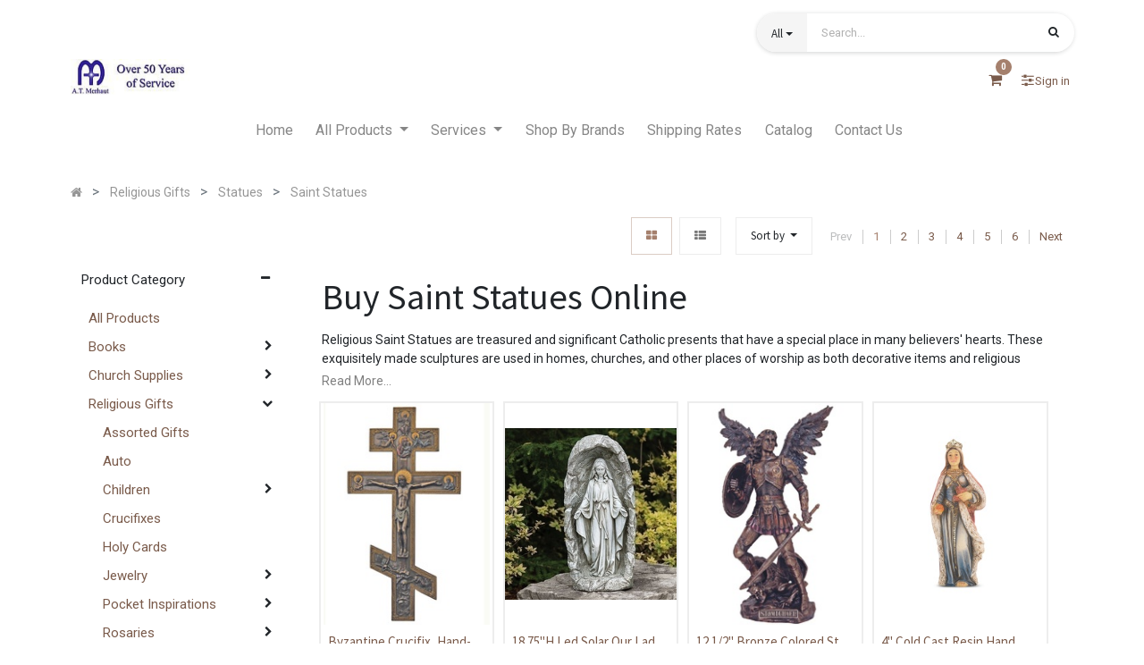

--- FILE ---
content_type: text/html; charset=utf-8
request_url: https://www.merhaut.com/shop/category/religious-gifts-statues-saint-statues-55
body_size: 27466
content:

        <!DOCTYPE html>
        
    
            
        
  <html lang="en-US" data-website-id="1" data-oe-company-name="A.T. Merhaut, Inc">
            
    
      
      
      
      
        
      
    
    
  <head>
                <meta charset="utf-8"/>
                <meta http-equiv="X-UA-Compatible" content="IE=edge,chrome=1"/>
                <meta name="google-site-verification" content="Fo0o3NUgxOdYclacysESG3xT0zZ-NAWVj7slPkhObFA"/>
            <meta name="viewport" content="width=device-width, initial-scale=1, user-scalable=no"/>
    <meta name="generator" content="Odoo"/>
    
    
    
    
    
    
    <meta name="description" content="Looking for Saint statues? Explore a wide range of high-quality Saint statues online at A.T. Merhaut Inc. Buy now and bring serenity to your space."/>
    <meta name="keywords" content="buy saint statues online, religious saint statues"/>
    
      
      
      
        
          
            <meta property="og:type" content="website"/>
          
        
          
            <meta property="og:title" content="Saint Statues | Buy Saint Statues Online | A. T. Merhaut Inc"/>
          
        
          
            <meta property="og:site_name" content="A.T. Merhaut, Inc"/>
          
        
          
            <meta property="og:url" content="http://www.merhaut.com/shop/category/religious-gifts-statues-saint-statues-55"/>
          
        
          
            <meta property="og:image" content="http://www.merhaut.com/web/image/product.template/15538/image_256/%5BHI-17426%5D%20St%20Joseph%20Home%20Sellers%20Kit?unique=9d350af"/>
          
        
          
            <meta property="og:description" content="Looking for Saint statues? Explore a wide range of high-quality Saint statues online at A.T. Merhaut Inc. Buy now and bring serenity to your space."/>
          
        
      
      
      
        
          <meta name="twitter:card" content="summary_large_image"/>
        
          <meta name="twitter:title" content="Saint Statues | Buy Saint Statues Online | A. T. Merhaut Inc"/>
        
          <meta name="twitter:image" content="http://www.merhaut.com/web/image/product.template/15538/image_256/%5BHI-17426%5D%20St%20Joseph%20Home%20Sellers%20Kit?unique=9d350af"/>
        
          <meta name="twitter:description" content="Looking for Saint statues? Explore a wide range of high-quality Saint statues online at A.T. Merhaut Inc. Buy now and bring serenity to your space."/>
        
      
    
    
      
      
    
    <link rel="canonical" href="https://merhaut.com/shop/category/religious-gifts-statues-saint-statues-55"/>
    <link rel="preconnect" href="https://fonts.gstatic.com/" crossorigin=""/>
  
        
                <title>Saint Statues | Buy Saint Statues Online | A. T. Merhaut Inc</title>
                <link type="image/x-icon" rel="shortcut icon" href="/web/image/website/1/favicon?unique=566b9c3"/>
            <link rel="preload" href="/web/static/lib/fontawesome/fonts/fontawesome-webfont.woff2?v=4.7.0" as="font" crossorigin=""/>
            <link type="text/css" rel="stylesheet" href="/web/content/632618-1d9c869/1/web.assets_common.css" data-asset-xmlid="web.assets_common" data-asset-version="1d9c869"/>
            <link type="text/css" rel="stylesheet" href="/web/content/633083-ae8e02c/1/web.assets_frontend.css" data-asset-xmlid="web.assets_frontend" data-asset-version="ae8e02c"/>
    
  
        

                <script async="async" src="https://www.googletagmanager.com/gtag/js?id=UA-549030-9"></script>
                <script>
                  window.dataLayer = window.dataLayer || [];
                  function gtag(){dataLayer.push(arguments);}
                  gtag('js', new Date());
                
                  gtag('config', 'UA-549030-9');
                </script>
                <script id="web.layout.odooscript" type="text/javascript">
                    var odoo = {
                        csrf_token: "7014d14c6b174482a9487b1f0d83bd078492ddaco1800459887",
                        debug: "",
                    };
                </script>
            <script type="text/javascript">
                odoo.session_info = {"is_admin": false, "is_system": false, "is_website_user": true, "user_id": false, "is_frontend": true, "translationURL": "/website/translations", "cache_hashes": {"translations": "f0123036708286d2480cfb69c0b08bd8368f4b34"}};
                if (!/(^|;\s)tz=/.test(document.cookie)) {
                    const userTZ = Intl.DateTimeFormat().resolvedOptions().timeZone;
                    document.cookie = `tz=${userTZ}; path=/`;
                }
            </script>
            <script defer="defer" type="text/javascript" src="/web/content/229-80ae498/1/web.assets_common_minimal_js.js" data-asset-xmlid="web.assets_common_minimal_js" data-asset-version="80ae498"></script>
            <script defer="defer" type="text/javascript" src="/web/content/230-9b1257b/1/web.assets_frontend_minimal_js.js" data-asset-xmlid="web.assets_frontend_minimal_js" data-asset-version="9b1257b"></script>
            
        
    
            <script defer="defer" type="text/javascript" data-src="/web/content/632621-24a643f/1/web.assets_common_lazy.js" data-asset-xmlid="web.assets_common_lazy" data-asset-version="24a643f"></script>
            <script defer="defer" type="text/javascript" data-src="/web/content/633084-db90c2f/1/web.assets_frontend_lazy.js" data-asset-xmlid="web.assets_frontend_lazy" data-asset-version="db90c2f"></script>
    
  
        

                
            
            
            
        
        <!-- Google Tag Manager -->
<script>(function(w,d,s,l,i){w[l]=w[l]||[];w[l].push({'gtm.start':
new Date().getTime(),event:'gtm.js'});var f=d.getElementsByTagName(s)[0],
j=d.createElement(s),dl=l!='dataLayer'?'&l='+l:'';j.async=true;j.src=
'https://www.googletagmanager.com/gtm.js?id='+i+dl;f.parentNode.insertBefore(j,f);
})(window,document,'script','dataLayer','GTM-KZKQCHW');</script>
<!-- End Google Tag Manager -->
<!-- Facebook Pixel Code -->
<script nonce="4pGKrjog">
!function(f,b,e,v,n,t,s){if(f.fbq)return;n=f.fbq=function(){n.callMethod?
n.callMethod.apply(n,arguments):n.queue.push(arguments)};if(!f._fbq)f._fbq=n;
n.push=n;n.loaded=!0;n.version='2.0';n.queue=[];t=b.createElement(e);t.async=!0;
t.src=v;s=b.getElementsByTagName(e)[0];s.parentNode.insertBefore(t,s)}(window,
document,'script','https://connect.facebook.net/en_US/fbevents.js');

fbq('init', '1789505721917341');
fbq('track', "PageView");</script>
<noscript><img height="1" width="1" style="display:none"
src="https://www.facebook.com/tr?id=1789505721917341&ev=PageView&noscript=1"
/></noscript>
<!-- End Facebook Pixel Code -->

<script>
window.dataLayer = window.dataLayer || [];
var items = [];
    var cartItems = [];
    var selectedItems = [];
    var viewItems = [];
    var removedItems = [];
    var checkoutItems = [];
    var purchasedItems = [];

    document.addEventListener('DOMContentLoaded', function() {
// Select all the elements with the class 'o_wsale_product_grid_wrapper'
        var divs = document.querySelectorAll('div.o_wsale_product_grid_wrapper');
        console.log("divs", divs);

        // Loop through each element
        for (var i = 0; i < divs.length; i++) {
            var div = divs[i];
            var productLink = div.querySelector('a.d-block').getAttribute('href');
            var productTitle = div.querySelector('h6.o_wsale_products_item_title a').innerText;
            var productPrice = div.querySelector('.product_price .oe_currency_value').innerText;
            var itemBrand = "AT Merhaut"; // Assuming brand name is static
            console.log(productLink, productTitle, itemBrand);

            // Extract product details dynamically
            var itemName = productTitle;
            var fullPath = productLink;
            var itemId = fullPath.substring(fullPath.lastIndexOf('-') + 1);
            var price = parseFloat(productPrice.replace('$', ''));
            console.log(itemName, price, itemBrand, itemId);

            var item = {
                'item_name': itemName,
                'item_id': itemId,
                'price': price,
                'item_brand': itemBrand
            };
            items.push(item);
        }

        // Update dataLayer with the items array
        <!--dataLayer['event'] = 'view_item_list';-->
        <!--dataLayer['ecommerce'] = {-->
        <!--    'items': items-->
        <!--};-->
dataLayer.push({
'event': 'view_item_list',
'ecommerce': {
'items':items

}
})
console.log("view_item_list",dataLayer)




var allProducts = document.querySelector("#products_grid").querySelectorAll("tbody tr td");
allProducts.forEach(function(product) {
  
    var addToCartButton = product.querySelector('.a-submit');
    
    if (addToCartButton) {
        addToCartButton.addEventListener('click', function(event) {
            debugger;
            console.log("product", product);

            var productTitle = product.querySelector('a.product_name').innerText;
            var productPrice = product.querySelector('span.oe_currency_value').innerText;

            console.log("title", productTitle);

            var itemName = productTitle;
            var itemBrand = "AT Merhaut";
            var cartItem = {
                'item_name': itemName,
                'price': productPrice,
                'item_brand': itemBrand
            };

            console.log("cartItem:", cartItem);

            var exists = cartItems.some(function(item) {
                return item.item_name === cartItem.item_name;
            });

            if (!exists) {
                cartItems.push(cartItem);
                console.log('Item added to cart');
            } else {
                console.log('Item already in cart');
            }

            debugger;
            dataLayer.push({
                'event': 'add_to_cart',
                'ecommerce': {
                    'items': cartItems
                }
            });

            console.log("dataLayer after add_to_cart", dataLayer);
        });
    }
});

        
        
        
        
        
        

        var selectedProducts = document.querySelectorAll('.o_wsale_product_grid_wrapper');
        selectedProducts.forEach(function(selectedProduct) {
            selectedProduct.addEventListener('click', function(event) {
                console.log("hello");

                var productLink = selectedProduct.querySelector('a').getAttribute('href')
                var productTitle = selectedProduct.querySelector('h6').innerText
                var productPrice = selectedProduct.querySelector('div.product_price').innerText
                var itemName = productTitle;
                var fullPath = productLink;
                var itemId = fullPath.substring(fullPath.lastIndexOf('-') + 1).split('?')[0];
                var price = parseFloat(productPrice.replace('$', ''));
                var itemBrand = "AT Merhaut";

                var selectedItem = {
                    'item_name': itemName,
                    'item_id': itemId,
                    'price': price,
                    'item_brand': itemBrand
                };
                console.log("hi");
                console.log("selectedItem:", selectedItem);

                var exists = selectedItems.some(function(item) {
                    return item.item_id === selectedItem.item_id;
                });
                console.log("exists:", exists);
                if (!exists) {
                    selectedItems.push(selectedItem);
                }

                console.log(selectedItems);
                console.log("dataLayer after selectedItem", dataLayer);

                <!--dataLayer['event'] = 'select_item';-->
                <!--dataLayer['ecommerce'] = {-->
                <!--    'items': selectedItems-->
                <!--};-->


                                    dataLayer.push({
'event': 'select_item',
'ecommerce': {
'items':selectedItems

}
})
                console.log("dataLayer after selectedItem", dataLayer);
            });
        });




        var viewedProducts = document.querySelectorAll('.oe_product');
        viewedProducts.forEach(function(viewedProduct) {
            viewedProduct.addEventListener('click', function(event) {
                console.log("hello 2");
                <!--event.preventDefault();-->

                var productLink = viewedProduct.querySelector('a.d-block').getAttribute('href');
                var productTitle = viewedProduct.querySelector('h6.o_wsale_products_item_title a').innerText;
                var productPrice = viewedProduct.querySelector('.product_price .oe_currency_value').innerText;
                var itemName = productTitle;
                var fullPath = productLink;
                var itemId = fullPath.substring(fullPath.lastIndexOf('-') + 1);
                var price = parseFloat(productPrice.replace('$', ''));
                var itemBrand = "AT Merhaut";

                var viewItem = {
                    'item_name': itemName,
                    'item_id': itemId,
                    'price': price,
                    'item_brand': itemBrand
                };
                console.log("hi");
                console.log("viewItem:", viewItem);

                var exists = viewItems.some(function(item) {
                    return item.item_id === viewItem.item_id;
                });
                console.log("exists:", exists);
                if (!exists) {
                    viewItems.push(viewItem);
                }

                console.log(viewItems);
                console.log("dataLayer", dataLayer);

                <!--dataLayer['event'] = 'view_item';-->
                <!--dataLayer['ecommerce'] = {-->
                <!--    'items': viewItems-->
                <!--};-->

                                    dataLayer.push({
'event': 'view_item',
'ecommerce': {
'items':viewItems

}
})
                console.log("dataLayer after oe_product", dataLayer);
            });
        });





<!--cartButton = document.querySelector('.o_wsale_my_cart .fa-shopping-cart')-->
<!--console.log("cartButton",cartButton)-->

<!--cartButton.addEventListener('click',function(){-->
<!--    debugger;-->
<!--    console.log("Hiiiii")-->

<!--debugger;-->
<!--allCartItems = document.querySelectorAll("div#wrap div.oe_website_sale tbody tr")-->
<!--debugger;-->
<!--allCartItems.forEach(function(delItem){-->

<!--delItem.querySelector('.js_delete_product').addEventListener('click',function(){-->

<!--console.log("Item removed")-->



<!--})-->
<!--})-->

<!--})-->


const cartButton = document.querySelector('.o_wsale_my_cart .fa-shopping-cart');

cartButton.addEventListener('click', function() {
  console.log("cartButton clicked");

  // Use setTimeout instead of debugger for cleaner execution
  setTimeout(function() {
    console.log("Fetching cart items after 5 seconds...");
    const allCartItems = document.querySelectorAll("div#wrap div.oe_website_sale tbody tr");

    allCartItems.forEach(function(delItem) {
      const deleteButton = delItem.querySelector('.js_delete_product');
      if (deleteButton) { // Check if delete button exists
        deleteButton.addEventListener('click', function() {
          console.log("Item removed");
        });
      }
    });
  }, 5000); // Set delay to 5 seconds (5000 milliseconds)
});















        var tbody = document.querySelector('tbody');
        debugger;
        var rows = tbody.querySelectorAll('tr');
                debugger;

        console.log(rows);
        rows.forEach(function(row) {
            var deleteButton = row.querySelector('a.js_delete_product');
            if (deleteButton) {

                 deleteButton.addEventListener('click', function(event) {
                    console.log('Delete button clicked for product:', row);

                    var productLink = row.querySelector('a').getAttribute('href');
                    var lastDashIndex = productLink.lastIndexOf('-');
                    var hashIndex = productLink.indexOf('#');
                    if (hashIndex === -1) {
                        hashIndex = productLink.length;
                    }
                    var productId = productLink.substring(lastDashIndex + 1, hashIndex);

                    var productTitle = row.querySelector('strong').innerText;
                    var productPrice = row.querySelector('.td-price').innerText;
                    var itemName = productTitle;
                    var itemId = productId;
                    var price = parseFloat(productPrice.replace('$', ''));
                    var itemBrand = "AT Merhaut";

                    var removedItem = {
                        'item_name': itemName,
                        'item_id': itemId,
                        'price': price,
                        'item_brand': itemBrand
                    };
                    console.log(".", removedItem);
                    var exists = removedItems.some(function(item) {
                        return item.item_id === removedItem.item_id;
                    });
                    console.log(exists);
                    if (!exists) {
                        removedItems.push(removedItem);
                    }

                    <!--dataLayer['event_remove_from_cart'] = 'remove_from_cart';-->
                    <!--dataLayer['ecommerce'] = {-->
                    <!--    'items': removedItems-->
                    <!--};-->


                                    dataLayer.push({
'event': 'remove_from_cart',
'ecommerce': {
'items':removedItems

}
})


                    console.log("dataLayer aftre removedItems", dataLayer);
                });



            }
        });

<!--        var showCartButton = document.querySelector('a.nav-link i.fa-shopping-cart');-->
<!--        showCartButton.addEventListener('click', function(event) {-->
<!--            var productsInCart = document.querySelectorAll('#cart_products');-->
<!--            console.log("divs", productsInCart);-->

<!--            for (var i = 0; i < productsInCart.length; i++) {-->
<!--                var productInCart = productsInCart[i];-->
<!--                console.log("hello");-->

<!--                var productLink = productInCart.querySelector('a.d-block').getAttribute('href');-->
<!--                var productTitle = productInCart.querySelector('h6.o_wsale_products_item_title a').innerText;-->
<!--                var productPrice = productInCart.querySelector('.product_price .oe_currency_value').innerText;-->
<!--                var itemBrand = "AT Merhaut";-->
<!--                console.log(productLink, productTitle, itemBrand);-->

<!--                var itemName = productTitle;-->
<!--                var fullPath = productLink;-->
<!--                var itemId = fullPath.substring(fullPath.lastIndexOf('-') + 1);-->
<!--                var price = parseFloat(productPrice.replace('$', ''));-->
<!--                console.log(itemName, price, itemBrand, itemId);-->

<!--                var item = {-->
<!--                    'item_name': itemName,-->
<!--                    'item_id': itemId,-->
<!--                    'price': price,-->
<!--                    'item_brand': itemBrand-->
<!--                };-->
<!--                items.push(item);-->
<!--            }-->

<!--            dataLayer['event'] = 'view_item_list';-->
<!--            dataLayer['ecommerce'] = {-->
<!--                'items': items-->
<!--            };-->
<!--        });-->




<!--                                    dataLayer.push({-->
<!--'event': 'view_item_list',-->
<!--'ecommerce': {-->
<!--'items':items-->

<!--}-->
<!--})-->






        var checkoutButton = document.querySelector('i.fa-shopping-cart');
        checkoutButton.addEventListener('click', function(event) {

            console.log("checkout");
            var checkoutProductsBody = document.querySelector('tbody');
            var checkoutProducts = document.querySelector('#cart_products').querySelectorAll('tbody tr')
            console.log("checkoutProducts", checkoutProducts);
            for (var i = 0; i < checkoutProducts.length; i++) {
                var itemName = checkoutProducts[i].querySelector('td.td-product_name div strong').innerText;
                console.log("itemName",itemName)
                var price = checkoutProducts[i].querySelector('span.oe_currency_value').innerText;
                console.log("price",price)
                var quantity = checkoutProducts[i].querySelector('.js_quantity').getAttribute('value')

                var checkoutItem = {
                    'item_name': itemName,
                    'price': price,
                    'item_brand': 'AT Merhaut',
                    'quantity': quantity
                };
                checkoutItems.push(checkoutItem);
                console.log("checkoutItems", checkoutItems);
            }
<!--            dataLayer.push({-->
<!--'event': 'begin_checkout',-->
<!--'ecommerce': {-->
<!--'items': checkoutItems}-->
<!--}-->
<!--)-->
<!--            dataLayer['event'] = 'begin_checkout';-->
<!--            dataLayer['ecommerce'] = {-->
<!--                'items': checkoutItems-->
<!--            };-->
            console.log("dataLayer",dataLayer)
dataLayer.push({
'event': 'begin_checkout',
'ecommerce': {
'items':checkoutItems

}
})
            console.log("dataLayer",dataLayer)

        });






        var payButton = document.querySelector('button#o_payment_form_pay');
        if(payButton){
        payButton.addEventListener('click', function(event) {
        console.log("hiii")
       <!--document.addEventListener('DOMContentLoaded', function() {-->
       <!--     var purchaseSection = document.querySelector('.oe_website_sale');-->
       <!--     console.log("purchaseSection", purchaseSection);-->

       <!--     var transaction_id = document.querySelector('h1 em').innerText;-->
            <!--var paymentMethod = document.querySelector('table.table tbody tr td').innerText;-->
       <!--     var totalAmount = document.querySelector('table.table tbody tr td.text-right strong').innerText;-->
       <!--     var taxSection = document.querySelector('tr#order_total_taxes');-->
       <!--     var taxAmount = taxSection.querySelector('td.text-xl-right span').innerText;-->
       <!--     var deliveryCharge = document.querySelector('tr#order_delivery td.text-xl-right span').innerText;-->
       <!--     var itemsSection = document.querySelector('div.te_cart_summary_card');-->
       <!--     var items = itemsSection.querySelectorAll('tbody tr');-->

       <!--     for (var i = 0; i < items.length; i++) {-->
       <!--         var itemName = items[i].querySelector('td.td-product_name div strong').innerText;-->
       <!--         var price = items[i].querySelector('td.td-price span span').innerText;-->
       <!--         var itemBrand = "AT Merhaut";-->
       <!--         var quantity = items[i].querySelector('td.td-qty div').innerText;-->
       <!--         var purchasedItem = {-->
       <!--             'item_name': itemName,-->
       <!--             'price': price,-->
       <!--             'item_brand': itemBrand,-->
       <!--             'quantity': quantity-->
       <!--         };-->
       <!--         purchasedItems.push(purchasedItem);-->
       <!--     }-->

       <!--     dataLayer['event'] = 'purchase';-->
       <!--     dataLayer['ecommerce'] = {-->
       <!--         'transaction_id': transaction_id,-->
                <!--'paymentMethod': paymentMethod,-->
       <!--         'value': totalAmount,-->
       <!--         'tax': taxAmount,-->
       <!--         'shipping': deliveryCharge,-->
       <!--         'items': purchasedItems-->
       <!--     };-->
       <!--     console.log("dataLayer", dataLayer);-->
       <!-- }); -->
        });}

});
        console.log("dataLayer", dataLayer);
</script>









    
    </head>
            <body class="">
                
    
  
            
            
        <div id="wrapwrap" class="   ">
                
            <div class="te_auto_play_value d-none">
                <span>True</span>
            </div>
        <header id="top" data-anchor="true" data-name="Header" class="  o_header_standard">
                    
            <div class="te_header_before_overlay">
                <div class="container te_header_style_3_main">
                    <div class="row align-items-center mt16 te_header_style_3_inner_first">
                        <div class="col-lg-8 te_header_3_offer">
                            <section>
                                <p></p>
                                <section>
            





<p></p>
            
            </section>
                            </section>
                        </div>
                        <div class="col-lg-4 te_header_3_search">
                            <div class="te_header_search">
                                <div class="te_srch_icon_header">
                                    <a href="#" class="">
                                        <i class="fa fa-search te_srch_icon"></i>
                                        <i class="fa fa-times te_srch_close"></i>
                                    </a>
                                </div>
                                <div class="te_search_popover" tabindex="-1">
                                    
    <form method="get" class="o_wsale_products_searchbar_form o_wait_lazy_js " action="/shop">
                <div role="search" class="input-group">
        
        
            
                <div class="te_advanced_search_div dropdown">
                    <a role="button" href="#" class="btn btn-primary dropdown-toggle ept-parent-category" id="ept-parent-category" name="category" data-toggle="dropdown" aria-haspopup="true" aria-expanded="true"><span class="span_category">All</span><span class="caret"></span></a>
                    <div class="dropdown-menu" aria-labelledby="ept-parent-category">
                        
                            <a class="dropdown-item ept-category-a" value="">All</a>
                        
                            <a class="dropdown-item ept-category-a" value="1">Books</a>
                        
                            <a class="dropdown-item ept-category-a" value="2">Church Supplies</a>
                        
                            <a class="dropdown-item ept-category-a" value="3">Religious Gifts</a>
                        
                    </div>
                </div>
        <input type="search" name="search" class="search-query form-control oe_search_box" data-limit="5" data-display-description="true" data-display-price="true" data-display-image="true" placeholder="Search..." value=""/>
        <div class="input-group-append">
            <button type="submit" class="btn btn-primary oe_search_button" aria-label="Search" title="Search"><i class="fa fa-search"></i>
            
        </button>
        </div>
    </div>

                <input name="order" type="hidden" class="o_wsale_search_order_by" value=""/>
                
            </form>
        
                                </div>
                            </div>
                        </div>
                    </div>
                    <div class="row align-items-center py-2 te_header_style_3_inner">
                        <div class="col-lg-4">
                            
                            
                            
                                <a href="/" class="navbar-brand logo te_header_before_logo">
                                    <span role="img" aria-label="Logo of A.T. Merhaut, Inc." title="A.T. Merhaut, Inc."><img src="/web/image/website/1/logo/A.T.%20Merhaut%2C%20Inc.?unique=566b9c3" class="img img-fluid" alt="A.T. Merhaut, Inc." loading="lazy"/></span>
                                </a>
                            
                        </div>
                        <div class="col-lg-8 te_login_right">
                            
        
        
        <li class="nav-item divider d-none"></li> 
        <li class="o_wsale_my_cart  nav-item te_cart_icon_head">
            <a href="/shop/cart" class="nav-link">
                <i class="fa fa-shopping-cart"></i>
                
                <sup class="my_cart_quantity badge badge-primary" data-order-id="">0</sup>
            </a>
        </li>
    
                            
        
        
            
        
        <li class="o_wsale_my_wish d-none nav-item te_wish_icon_head o_wsale_my_wish_hide_empty">
            <a href="/shop/wishlist" class="nav-link">
                <i class="fa fa-1x fa-heart"></i>
                
                <sup class="my_wish_quantity o_animate_blink badge badge-primary">0</sup>
            </a>
        </li>
    
                            
                            <div class="px-1 te_bar_icon">
                                <a href="#" class="">
                                    <i class="fa fa-sliders"></i>
                                </a>
                            </div>
                            
                            
                            
                            <div class="px-1">
                                
                                <div class="te_signin">
                                    
                                        <a href="javascript:void(0);" class="btn-link">
                                            <span class="te_user_account_name">Sign in</span>
                                            <span class="te_user_account_icon">
                                                <i class="fa fa-user" aria-hidden="true"></i>
                                            </span>
                                        </a>
                                        
        <div class="modal fade text-left" id="loginRegisterPopup" role="dialog" tabindex="-1">
            <div class="modal-dialog">
                <div class="modal-content">
                    <button type="button" class="close d-md-none" data-dismiss="modal">
                        <i class="fa fa-times"></i>
                    </button>
                    <div class="modal-body">
                        <div role="tabpanel">
                            
                            <ul class="nav nav-tabs" role="tablist">
                                <li role="presentation" class="login_register_tab  ">
                                    <a href="#loginPopup" aria-controls="loginPopup" role="tab" class="active" data-toggle="tab">
                                        Login
                                    </a>
                                </li>
                                
                                    <li role="presentation" class="login_register_tab">
                                        <a href="#registerPopup" aria-controls="registerPopup" role="tab" class="" data-toggle="tab">
                                            Register
                                        </a>
                                    </li>
                                
                            </ul>
                            <div class="tab-content">
                                <div role="tabpanel" class="tab-pane active" id="loginPopup">
                                    
        <form class="oe_login_form" role="form" method="post" onsubmit="this.action = this.action + location.hash" action="/web/login">
            <input type="hidden" name="csrf_token" value="7014d14c6b174482a9487b1f0d83bd078492ddaco1800459887"/>
            <input type="hidden" name="login_form_ept" value="1"/>
            
            
            <div class="form-group field-login">
                <label for="login">Email</label>
                <input type="text" placeholder="Email" name="login" id="login" required="required" autofocus="autofocus" autocapitalize="off" class="form-control "/>
            </div>

            <div class="form-group field-password">
                <label for="password">Password</label>
                <input type="password" placeholder="Password" name="password" id="password" required="required" autocomplete="current-password" maxlength="4096" class="form-control "/>
            </div>

            <div class="alert-success-error">
                <p class="alert alert-success d-none">You are successfully logged in</p>
                <p class="alert alert-danger d-none"></p>
            </div>

            
            

            <div class="clearfix oe_login_buttons text-center mb-1 pt-3">
                <button type="submit" class="btn btn-primary btn-block te_theme_button te_login_button">Log in
                </button>
                
                <div class="justify-content-between mt-2 d-flex small">
                    <a class="open_reset_password" data-keyboard="true" href="#resetPasswordPopup">Reset Password
                    </a>
                </div>
                <div class="o_login_auth"></div>
                
                
                    
                    
                        <em class="d-block text-center text-muted small my-2">
                            - or -
                        </em>
                        <div class="o_auth_oauth_providers list-group mt-1 mb-1 text-left">
                            <a class="list-group-item list-group-item-action py-2" href="https://www.facebook.com/dialog/oauth?response_type=token&amp;client_id=936994025074121&amp;redirect_uri=https%3A%2F%2Fwww.merhaut.com%2Fauth_oauth%2Fsignin&amp;scope=public_profile%2Cemail&amp;state=%7B%22d%22%3A+%22merhaut%22%2C+%22p%22%3A+4%2C+%22r%22%3A+%22http%253A%252F%252Fwww.merhaut.com%252Fweb%22%7D">
                                <i class="fa fa-fw fa-facebook-square"></i>
                                Log in With Facebook
                            </a><a class="list-group-item list-group-item-action py-2" href="https://accounts.google.com/o/oauth2/auth?response_type=token&amp;client_id=94381986835-2bc167rvg89hb9817bm2ru77u7u309f6.apps.googleusercontent.com&amp;redirect_uri=https%3A%2F%2Fwww.merhaut.com%2Fauth_oauth%2Fsignin&amp;scope=https%3A%2F%2Fwww.googleapis.com%2Fauth%2Fuserinfo.email+https%3A%2F%2Fwww.googleapis.com%2Fauth%2Fuserinfo.profile&amp;state=%7B%22d%22%3A+%22merhaut%22%2C+%22p%22%3A+3%2C+%22r%22%3A+%22http%253A%252F%252Fwww.merhaut.com%252Fweb%22%7D">
                                <i class="fa fa-fw fa-google"></i>
                                Log in with Google
                            </a>
                        </div>
                    
                
            </div>
            <input type="hidden" name="redirect"/>
        </form>

        <form class="oe_reset_password_form te_reset_password_form" role="form" method="post">
            <input type="hidden" name="csrf_token" value="7014d14c6b174482a9487b1f0d83bd078492ddaco1800459887"/>
            <input type="hidden" name="reset_form_ept" value="1"/>

            

            
                <div class="form-group field-login">
                    <label for="login" class="col-form-label">Your Email</label>
                    <input type="text" name="login" id="login" class="form-control" autofocus="autofocus" required="required" autocapitalize="off"/>
                </div>
            

            
            <div class="alert-success-error"></div>
            <input type="hidden" name="redirect"/>
            <input type="hidden" name="token"/>
            <div class="clearfix oe_login_buttons">
                <div class="d-flex justify-content-between align-items-center small">
                    <button type="submit" class="btn btn-primary te_theme_button">Confirm</button>
                    <a class="back_login" href="#loginPopup">Back to Login</a>
                    
                </div>
                <div class="o_login_auth"></div>
            </div>
        </form>
    
                                </div>
                                <div role="tabpanel" class="tab-pane" id="registerPopup">
                                    
        <form class="oe_signup_form_ept oe_signup_form" role="form" method="post" action="/web/signup">
            <input type="hidden" name="csrf_token" value="7014d14c6b174482a9487b1f0d83bd078492ddaco1800459887"/>
            <input type="hidden" name="signup_form_ept" value="1"/>

            

            <div class="form-group field-login">
                <label for="login">Your Email</label>
                <input type="text" name="login" id="login" class="form-control form-control-sm" autofocus="autofocus" autocapitalize="off" required="required"/>
            </div>

            <div class="form-group field-name">
                <label for="name">Your Name</label>
                <input type="text" name="name" id="name" class="form-control form-control-sm" placeholder="e.g. John Doe" required="required"/>
            </div>

            <div class="form-group field-password pt-2">
                <label for="password">Password</label>
                <input type="password" name="password" id="password" class="form-control form-control-sm" required="required"/>
            </div>

            <div class="form-group field-confirm_password">
                <label for="confirm_password">Confirm Password</label>
                <input type="password" name="confirm_password" id="confirm_password" class="form-control form-control-sm" required="required"/>
            </div>
        

            
            <div class="alert-success-error">
                <p class="alert alert-success d-none">You are successfully register your account</p>
                <p class="alert alert-danger d-none"></p>
            </div>
            
            <input type="hidden" name="redirect"/>
            <input type="hidden" name="token"/>
            <div class="text-center oe_signup_buttons pt-3">
                <button type="submit" class="btn btn-primary btn-block te_theme_button te_signup_button">Sign up
                </button>
                <div class="o_login_auth"></div>
                
                
                    
                    
                        <em class="d-block text-center text-muted small my-2">
                            - or -
                        </em>
                        <div class="o_auth_oauth_providers list-group mt-1 mb-1 text-left">
                            <a class="list-group-item list-group-item-action py-2" href="https://www.facebook.com/dialog/oauth?response_type=token&amp;client_id=936994025074121&amp;redirect_uri=https%3A%2F%2Fwww.merhaut.com%2Fauth_oauth%2Fsignin&amp;scope=public_profile%2Cemail&amp;state=%7B%22d%22%3A+%22merhaut%22%2C+%22p%22%3A+4%2C+%22r%22%3A+%22http%253A%252F%252Fwww.merhaut.com%252Fweb%22%7D">
                                <i class="fa fa-fw fa-facebook-square"></i>
                                Log in With Facebook
                            </a><a class="list-group-item list-group-item-action py-2" href="https://accounts.google.com/o/oauth2/auth?response_type=token&amp;client_id=94381986835-2bc167rvg89hb9817bm2ru77u7u309f6.apps.googleusercontent.com&amp;redirect_uri=https%3A%2F%2Fwww.merhaut.com%2Fauth_oauth%2Fsignin&amp;scope=https%3A%2F%2Fwww.googleapis.com%2Fauth%2Fuserinfo.email+https%3A%2F%2Fwww.googleapis.com%2Fauth%2Fuserinfo.profile&amp;state=%7B%22d%22%3A+%22merhaut%22%2C+%22p%22%3A+3%2C+%22r%22%3A+%22http%253A%252F%252Fwww.merhaut.com%252Fweb%22%7D">
                                <i class="fa fa-fw fa-google"></i>
                                Log in with Google
                            </a>
                        </div>
                    
                
            </div>
        </form>
    
                                </div>
                            </div>
                        </div>
                    </div>
                </div>
            </div>
        </div>
    
                                    
                                </div>
                            </div>
                        </div>
                    </div>
                </div>
            </div>
        <nav data-name="Navbar" class="navbar navbar-expand-md o_colored_level navbar-light d-block te_header_navbar">
                <div id="top_menu_container" class="container">
                    
    <a href="/" class="navbar-brand logo ">
            <span role="img" aria-label="Logo of A.T. Merhaut, Inc." title="A.T. Merhaut, Inc."><img src="/web/image/website/1/logo/A.T.%20Merhaut%2C%20Inc.?unique=566b9c3" class="img img-fluid" alt="A.T. Merhaut, Inc." loading="lazy"/></span>
        </a>
    
                    
    <button type="button" data-toggle="collapse" data-target="#top_menu_collapse" class="navbar-toggler ml-auto">
        <span class="navbar-toggler-icon o_not_editable"></span>
    </button>

                    <div id="top_menu_collapse" class="collapse navbar-collapse">
                        
    <ul id="top_menu" class="nav navbar-nav o_menu_loading ">
        
                            
                            
                            
                                
    
    <li class="nav-item  ">
        <a role="menuitem" href="/" class="nav-link ">
            <span>Home</span>
        
            
                
            
        </a>
    </li>
    

                            
                                
    
    <li class="nav-item te_dynamic_ept ">
        <a role="menuitem" href="/shop" class="nav-link ">
            <span>All Products</span>
        
            
                
            
        </a>
    <div id="custom_menu" class="dropdown-menu te_custom_submenu o_mega_menu"><ul id="te_main_ul"><li id="custom_menu_li" class="nav-item"><a id="nav_main_1" href="/shop/category/books-1" class="nav-link te_main_a "><span>Books</span></a><ul id="custom_recursive" class="t_custom_subctg"><li id="custom_menu_li" class="nav-item"><a id="nav_main_2" href="/shop/category/books-bibles-5" class="nav-link te_main_a "><span>Bibles</span></a></li><li id="custom_menu_li" class="nav-item"><a id="nav_main_2" href="/shop/category/books-catechisms-6" class="nav-link te_main_a "><span>Catechisms</span></a></li><li id="custom_menu_li" class="nav-item"><a id="nav_main_2" href="/shop/category/books-childrens-7" class="nav-link te_main_a "><span>Childrens</span></a></li><li id="custom_menu_li" class="nav-item"><a id="nav_main_2" href="/shop/category/books-daily-sunday-missals-8" class="nav-link te_main_a "><span>Daily &amp; Sunday Missals</span></a></li><li id="custom_menu_li" class="nav-item"><a id="nav_main_2" href="/shop/category/books-devotionals-9" class="nav-link te_main_a "><span>Devotionals</span></a></li><li id="custom_menu_li" class="nav-item"><a id="nav_main_2" href="/shop/category/books-discount-books-10" class="nav-link te_main_a "><span>Discount Books</span></a></li><li id="custom_menu_li" class="nav-item"><a id="nav_main_2" href="/shop/category/books-teens-11" class="nav-link te_main_a "><span>Teens</span></a></li></ul></li><li id="custom_menu_li" class="nav-item"><a id="nav_main_1" href="/shop/category/church-supplies-2" class="nav-link te_main_a "><span>Church Supplies</span></a><ul id="custom_recursive" class="t_custom_subctg"><li id="custom_menu_li" class="nav-item"><a id="nav_main_2" href="/shop/category/church-supplies-baskets-13" class="nav-link te_main_a "><span>Baskets</span></a></li><li id="custom_menu_li" class="nav-item"><a id="nav_main_2" href="/shop/category/church-supplies-calendars-15" class="nav-link te_main_a "><span>Calendars</span></a></li><li id="custom_menu_li" class="nav-item"><a id="nav_main_2" href="/shop/category/church-supplies-candles-17" class="nav-link te_main_a "><span>Candles</span></a><ul id="custom_recursive" class="t_custom_subctg"><li id="custom_menu_li" class="nav-item"><a id="nav_main_3" href="/shop/category/church-supplies-candles-accessories-61" class="nav-link te_main_a "><span>Accessories</span></a></li><li id="custom_menu_li" class="nav-item"><a id="nav_main_3" href="/shop/category/church-supplies-candles-altar-candles-67" class="nav-link te_main_a "><span>Altar Candles</span></a></li><li id="custom_menu_li" class="nav-item"><a id="nav_main_3" href="/shop/category/church-supplies-candles-candlesticks-75" class="nav-link te_main_a "><span>Candlesticks</span></a><ul id="custom_recursive" class="t_custom_subctg"><li id="custom_menu_li" class="nav-item"><a id="nav_main_4" href="/shop/category/church-supplies-candles-candlesticks-altar-candlesticks-113" class="nav-link te_main_a "><span>Altar Candlesticks</span></a></li><li id="custom_menu_li" class="nav-item"><a id="nav_main_4" href="/shop/category/church-supplies-candles-candlesticks-candelabra-116" class="nav-link te_main_a "><span>Candelabra</span></a></li><li id="custom_menu_li" class="nav-item"><a id="nav_main_4" href="/shop/category/church-supplies-candles-candlesticks-paschal-candlesticks-119" class="nav-link te_main_a "><span>Paschal Candlesticks</span></a></li><li id="custom_menu_li" class="nav-item"><a id="nav_main_4" href="/shop/category/church-supplies-candles-candlesticks-floor-candlesticks-122" class="nav-link te_main_a "><span>Floor Candlesticks</span></a></li></ul></li><li id="custom_menu_li" class="nav-item"><a id="nav_main_3" href="/shop/category/church-supplies-candles-cemetery-78" class="nav-link te_main_a "><span>Cemetery</span></a></li><li id="custom_menu_li" class="nav-item"><a id="nav_main_3" href="/shop/category/church-supplies-candles-devotional-candles-84" class="nav-link te_main_a "><span>Devotional Candles</span></a></li><li id="custom_menu_li" class="nav-item"><a id="nav_main_3" href="/shop/category/church-supplies-candles-followers-burners-bobeches-87" class="nav-link te_main_a "><span>Followers - Burners - Bobeches</span></a></li><li id="custom_menu_li" class="nav-item"><a id="nav_main_3" href="/shop/category/church-supplies-candles-oil-candles-90" class="nav-link te_main_a "><span>Oil Candles</span></a></li><li id="custom_menu_li" class="nav-item"><a id="nav_main_3" href="/shop/category/church-supplies-candles-paschal-92" class="nav-link te_main_a "><span>Paschal</span></a></li><li id="custom_menu_li" class="nav-item"><a id="nav_main_3" href="/shop/category/church-supplies-candles-sacramental-candles-94" class="nav-link te_main_a "><span>Sacramental Candles</span></a></li></ul></li><li id="custom_menu_li" class="nav-item"><a id="nav_main_2" href="/shop/category/church-supplies-certificates-registries-19" class="nav-link te_main_a "><span>Certificates &amp; Registries</span></a></li><li id="custom_menu_li" class="nav-item"><a id="nav_main_2" href="/shop/category/church-supplies-crucifixes-21" class="nav-link te_main_a "><span>Crucifixes</span></a></li><li id="custom_menu_li" class="nav-item"><a id="nav_main_2" href="/shop/category/church-supplies-furniture-23" class="nav-link te_main_a "><span>Furniture</span></a><ul id="custom_recursive" class="t_custom_subctg"><li id="custom_menu_li" class="nav-item"><a id="nav_main_3" href="/shop/category/church-supplies-furniture-altars-40" class="nav-link te_main_a "><span>Altars</span></a></li><li id="custom_menu_li" class="nav-item"><a id="nav_main_3" href="/shop/category/church-supplies-furniture-ambos-41" class="nav-link te_main_a "><span>Ambos</span></a></li><li id="custom_menu_li" class="nav-item"><a id="nav_main_3" href="/shop/category/church-supplies-furniture-ambries-42" class="nav-link te_main_a "><span>Ambries</span></a></li><li id="custom_menu_li" class="nav-item"><a id="nav_main_3" href="/shop/category/church-supplies-furniture-assorted-43" class="nav-link te_main_a "><span>Assorted</span></a></li><li id="custom_menu_li" class="nav-item"><a id="nav_main_3" href="/shop/category/church-supplies-furniture-chairs-45" class="nav-link te_main_a "><span>Chairs</span></a></li><li id="custom_menu_li" class="nav-item"><a id="nav_main_3" href="/shop/category/church-supplies-furniture-offering-boxes-50" class="nav-link te_main_a "><span>Offering Boxes</span></a></li><li id="custom_menu_li" class="nav-item"><a id="nav_main_3" href="/shop/category/church-supplies-furniture-pew-accessories-51" class="nav-link te_main_a "><span>Pew Accessories</span></a></li><li id="custom_menu_li" class="nav-item"><a id="nav_main_3" href="/shop/category/church-supplies-furniture-tabernacles-56" class="nav-link te_main_a "><span>Tabernacles</span></a></li></ul></li><li id="custom_menu_li" class="nav-item"><a id="nav_main_2" href="/shop/category/church-supplies-hosts-25" class="nav-link te_main_a "><span>Hosts</span></a></li><li id="custom_menu_li" class="nav-item"><a id="nav_main_2" href="/shop/category/church-supplies-incense-charcoal-27" class="nav-link te_main_a "><span>Incense &amp; Charcoal</span></a><ul id="custom_recursive" class="t_custom_subctg"><li id="custom_menu_li" class="nav-item"><a id="nav_main_3" href="/shop/category/church-supplies-incense-charcoal-incense-224" class="nav-link te_main_a "><span>Incense</span></a></li><li id="custom_menu_li" class="nav-item"><a id="nav_main_3" href="/shop/category/church-supplies-incense-charcoal-charcoal-225" class="nav-link te_main_a "><span>Charcoal</span></a></li></ul></li><li id="custom_menu_li" class="nav-item"><a id="nav_main_2" href="/shop/category/church-supplies-liturgical-books-29" class="nav-link te_main_a "><span>Liturgical Books</span></a><ul id="custom_recursive" class="t_custom_subctg"><li id="custom_menu_li" class="nav-item"><a id="nav_main_3" href="/shop/category/church-supplies-liturgical-books-book-of-gospels-44" class="nav-link te_main_a "><span>Book of Gospels</span></a></li><li id="custom_menu_li" class="nav-item"><a id="nav_main_3" href="/shop/category/church-supplies-liturgical-books-lectionaries-47" class="nav-link te_main_a "><span>Lectionaries</span></a></li><li id="custom_menu_li" class="nav-item"><a id="nav_main_3" href="/shop/category/church-supplies-liturgical-books-liturgy-of-the-hours-49" class="nav-link te_main_a "><span>Liturgy of the Hours</span></a></li><li id="custom_menu_li" class="nav-item"><a id="nav_main_3" href="/shop/category/church-supplies-liturgical-books-ritual-books-53" class="nav-link te_main_a "><span>Ritual Books</span></a></li><li id="custom_menu_li" class="nav-item"><a id="nav_main_3" href="/shop/category/church-supplies-liturgical-books-roman-missals-54" class="nav-link te_main_a "><span>Roman Missals</span></a></li><li id="custom_menu_li" class="nav-item"><a id="nav_main_3" href="/shop/category/church-supplies-liturgical-books-workbook-for-lectors-59" class="nav-link te_main_a "><span>Workbook for Lectors</span></a></li></ul></li><li id="custom_menu_li" class="nav-item"><a id="nav_main_2" href="/shop/category/church-supplies-mass-cards-31" class="nav-link te_main_a "><span>Mass Cards</span></a></li><li id="custom_menu_li" class="nav-item"><a id="nav_main_2" href="/shop/category/church-supplies-metalware-33" class="nav-link te_main_a "><span>Metalware</span></a><ul id="custom_recursive" class="t_custom_subctg"><li id="custom_menu_li" class="nav-item"><a id="nav_main_3" href="/shop/category/church-supplies-metalware-ablution-cups-60" class="nav-link te_main_a "><span>Ablution Cups</span></a></li><li id="custom_menu_li" class="nav-item"><a id="nav_main_3" href="/shop/category/church-supplies-metalware-aspergilium-buckets-69" class="nav-link te_main_a "><span>Aspergilium &amp; Buckets</span></a></li><li id="custom_menu_li" class="nav-item"><a id="nav_main_3" href="/shop/category/church-supplies-metalware-bells-74" class="nav-link te_main_a "><span>Bells</span></a></li><li id="custom_menu_li" class="nav-item"><a id="nav_main_3" href="/shop/category/church-supplies-metalware-censors-79" class="nav-link te_main_a "><span>Censors</span></a></li><li id="custom_menu_li" class="nav-item"><a id="nav_main_3" href="/shop/category/church-supplies-metalware-chalices-ciboria-82" class="nav-link te_main_a "><span>Chalices &amp; Ciboria</span></a></li><li id="custom_menu_li" class="nav-item"><a id="nav_main_3" href="/shop/category/church-supplies-metalware-chrismatory-sets-85" class="nav-link te_main_a "><span>Chrismatory Sets</span></a></li><li id="custom_menu_li" class="nav-item"><a id="nav_main_3" href="/shop/category/church-supplies-metalware-consecration-candles-88" class="nav-link te_main_a "><span>Consecration Candles</span></a></li><li id="custom_menu_li" class="nav-item"><a id="nav_main_3" href="/shop/category/church-supplies-metalware-cruets-91" class="nav-link te_main_a "><span>Cruets</span></a></li><li id="custom_menu_li" class="nav-item"><a id="nav_main_3" href="/shop/category/church-supplies-metalware-mass-sick-call-kits-93" class="nav-link te_main_a "><span>Mass &amp; Sick Call Kits</span></a></li><li id="custom_menu_li" class="nav-item"><a id="nav_main_3" href="/shop/category/church-supplies-metalware-monstrances-95" class="nav-link te_main_a "><span>Monstrances</span></a></li><li id="custom_menu_li" class="nav-item"><a id="nav_main_3" href="/shop/category/church-supplies-metalware-pyx-burses-96" class="nav-link te_main_a "><span>Pyx &amp; Burses</span></a></li><li id="custom_menu_li" class="nav-item"><a id="nav_main_3" href="/shop/category/church-supplies-metalware-reliquaries-97" class="nav-link te_main_a "><span>Reliquaries</span></a></li><li id="custom_menu_li" class="nav-item"><a id="nav_main_3" href="/shop/category/church-supplies-metalware-sanctuary-lamps-98" class="nav-link te_main_a "><span>Sanctuary Lamps</span></a></li><li id="custom_menu_li" class="nav-item"><a id="nav_main_3" href="/shop/category/church-supplies-metalware-trays-99" class="nav-link te_main_a "><span>Trays</span></a></li><li id="custom_menu_li" class="nav-item"><a id="nav_main_3" href="/shop/category/church-supplies-metalware-votive-stands-100" class="nav-link te_main_a "><span>Votive Stands</span></a></li></ul></li><li id="custom_menu_li" class="nav-item"><a id="nav_main_2" href="/shop/category/church-supplies-outdoor-nativities-34" class="nav-link te_main_a "><span>Outdoor Nativities</span></a></li><li id="custom_menu_li" class="nav-item"><a id="nav_main_2" href="/shop/category/church-supplies-processional-items-35" class="nav-link te_main_a "><span>Processional Items</span></a><ul id="custom_recursive" class="t_custom_subctg"><li id="custom_menu_li" class="nav-item"><a id="nav_main_3" href="/shop/category/church-supplies-processional-items-processional-candlesticks-65" class="nav-link te_main_a "><span>Processional Candlesticks</span></a></li><li id="custom_menu_li" class="nav-item"><a id="nav_main_3" href="/shop/category/church-supplies-processional-items-processional-crosses-crucifixes-71" class="nav-link te_main_a "><span>Processional Crosses/Crucifixes</span></a></li></ul></li><li id="custom_menu_li" class="nav-item"><a id="nav_main_2" href="/shop/category/church-supplies-seasonal-items-36" class="nav-link te_main_a "><span>Seasonal Items</span></a><ul id="custom_recursive" class="t_custom_subctg"><li id="custom_menu_li" class="nav-item"><a id="nav_main_3" href="/shop/category/church-supplies-seasonal-items-advent-candles-62" class="nav-link te_main_a "><span>Advent Candles</span></a></li><li id="custom_menu_li" class="nav-item"><a id="nav_main_3" href="/shop/category/church-supplies-seasonal-items-advent-wreaths-66" class="nav-link te_main_a "><span>Advent Wreaths</span></a></li><li id="custom_menu_li" class="nav-item"><a id="nav_main_3" href="/shop/category/church-supplies-seasonal-items-ashes-73" class="nav-link te_main_a "><span>Ashes</span></a></li><li id="custom_menu_li" class="nav-item"><a id="nav_main_3" href="/shop/category/church-supplies-seasonal-items-palm-81" class="nav-link te_main_a "><span>Palm</span></a></li></ul></li><li id="custom_menu_li" class="nav-item"><a id="nav_main_2" href="/shop/category/church-supplies-stands-binders-accessories-37" class="nav-link te_main_a "><span>Stands, Binders, Accessories</span></a></li><li id="custom_menu_li" class="nav-item"><a id="nav_main_2" href="/shop/category/church-supplies-stations-38" class="nav-link te_main_a "><span>Stations</span></a></li><li id="custom_menu_li" class="nav-item"><a id="nav_main_2" href="/shop/category/church-supplies-textiles-39" class="nav-link te_main_a "><span>Textiles</span></a><ul id="custom_recursive" class="t_custom_subctg"><li id="custom_menu_li" class="nav-item"><a id="nav_main_3" href="/shop/category/church-supplies-textiles-albs-63" class="nav-link te_main_a "><span>Albs</span></a></li><li id="custom_menu_li" class="nav-item"><a id="nav_main_3" href="/shop/category/church-supplies-textiles-altar-linens-68" class="nav-link te_main_a "><span>Altar Linens</span></a></li><li id="custom_menu_li" class="nav-item"><a id="nav_main_3" href="/shop/category/church-supplies-textiles-amices-72" class="nav-link te_main_a "><span>Amices</span></a></li><li id="custom_menu_li" class="nav-item"><a id="nav_main_3" href="/shop/category/church-supplies-textiles-cassocks-77" class="nav-link te_main_a "><span>Cassocks</span></a></li><li id="custom_menu_li" class="nav-item"><a id="nav_main_3" href="/shop/category/church-supplies-textiles-cinctures-83" class="nav-link te_main_a "><span>Cinctures</span></a></li><li id="custom_menu_li" class="nav-item"><a id="nav_main_3" href="/shop/category/church-supplies-textiles-clergy-apparel-86" class="nav-link te_main_a "><span>Clergy Apparel</span></a><ul id="custom_recursive" class="t_custom_subctg"><li id="custom_menu_li" class="nav-item"><a id="nav_main_4" href="/shop/category/church-supplies-textiles-clergy-apparel-collars-114" class="nav-link te_main_a "><span>Collars</span></a></li><li id="custom_menu_li" class="nav-item"><a id="nav_main_4" href="/shop/category/church-supplies-textiles-clergy-apparel-shirts-117" class="nav-link te_main_a "><span>Shirts</span></a></li><li id="custom_menu_li" class="nav-item"><a id="nav_main_4" href="/shop/category/church-supplies-textiles-clergy-apparel-vestments-120" class="nav-link te_main_a "><span>Vestments</span></a></li></ul></li><li id="custom_menu_li" class="nav-item"><a id="nav_main_3" href="/shop/category/church-supplies-textiles-face-mask-89" class="nav-link te_main_a "><span>Face Mask</span></a></li></ul></li></ul></li><li id="custom_menu_li" class="nav-item"><a id="nav_main_1" href="/shop/category/religious-gifts-3" class="nav-link te_main_a "><span>Religious Gifts</span></a><ul id="custom_recursive" class="t_custom_subctg"><li id="custom_menu_li" class="nav-item"><a id="nav_main_2" href="/shop/category/religious-gifts-assorted-gifts-4" class="nav-link te_main_a "><span>Assorted Gifts</span></a></li><li id="custom_menu_li" class="nav-item"><a id="nav_main_2" href="/shop/category/religious-gifts-auto-12" class="nav-link te_main_a "><span>Auto</span></a></li><li id="custom_menu_li" class="nav-item"><a id="nav_main_2" href="/shop/category/religious-gifts-children-14" class="nav-link te_main_a "><span>Children</span></a><ul id="custom_recursive" class="t_custom_subctg"><li id="custom_menu_li" class="nav-item"><a id="nav_main_3" href="/shop/category/religious-gifts-children-jewelry-46" class="nav-link te_main_a "><span>Jewelry</span></a></li><li id="custom_menu_li" class="nav-item"><a id="nav_main_3" href="/shop/category/religious-gifts-children-little-drops-of-water-48" class="nav-link te_main_a "><span>Little Drops of Water</span></a></li><li id="custom_menu_li" class="nav-item"><a id="nav_main_3" href="/shop/category/religious-gifts-children-tiny-saints-57" class="nav-link te_main_a "><span>Tiny Saints</span></a></li></ul></li><li id="custom_menu_li" class="nav-item"><a id="nav_main_2" href="/shop/category/religious-gifts-crucifixes-16" class="nav-link te_main_a "><span>Crucifixes</span></a></li><li id="custom_menu_li" class="nav-item"><a id="nav_main_2" href="/shop/category/religious-gifts-holy-cards-226" class="nav-link te_main_a "><span>Holy Cards</span></a></li><li id="custom_menu_li" class="nav-item"><a id="nav_main_2" href="/shop/category/religious-gifts-jewelry-18" class="nav-link te_main_a "><span>Jewelry</span></a><ul id="custom_recursive" class="t_custom_subctg"><li id="custom_menu_li" class="nav-item"><a id="nav_main_3" href="/shop/category/religious-gifts-jewelry-bracelets-64" class="nav-link te_main_a "><span>Bracelets</span></a></li><li id="custom_menu_li" class="nav-item"><a id="nav_main_3" href="/shop/category/religious-gifts-jewelry-chains-70" class="nav-link te_main_a "><span>Chains</span></a></li><li id="custom_menu_li" class="nav-item"><a id="nav_main_3" href="/shop/category/religious-gifts-jewelry-medals-pendants-76" class="nav-link te_main_a "><span>Medals &amp; Pendants</span></a><ul id="custom_recursive" class="t_custom_subctg"><li id="custom_menu_li" class="nav-item"><a id="nav_main_4" href="/shop/category/religious-gifts-jewelry-medals-pendants-4-5-way-medals-112" class="nav-link te_main_a "><span>4/5 Way Medals</span></a></li><li id="custom_menu_li" class="nav-item"><a id="nav_main_4" href="/shop/category/religious-gifts-jewelry-medals-pendants-angel-pendants-115" class="nav-link te_main_a "><span>Angel Pendants</span></a></li><li id="custom_menu_li" class="nav-item"><a id="nav_main_4" href="/shop/category/religious-gifts-jewelry-medals-pendants-birthstone-pendants-118" class="nav-link te_main_a "><span>Birthstone Pendants</span></a></li><li id="custom_menu_li" class="nav-item"><a id="nav_main_4" href="/shop/category/religious-gifts-jewelry-medals-pendants-cross-pendants-121" class="nav-link te_main_a "><span>Cross Pendants</span></a></li><li id="custom_menu_li" class="nav-item"><a id="nav_main_4" href="/shop/category/religious-gifts-jewelry-medals-pendants-crucifix-pendants-123" class="nav-link te_main_a "><span>Crucifix Pendants</span></a></li><li id="custom_menu_li" class="nav-item"><a id="nav_main_4" href="/shop/category/religious-gifts-jewelry-medals-pendants-divine-mercy-124" class="nav-link te_main_a "><span>Divine Mercy</span></a></li><li id="custom_menu_li" class="nav-item"><a id="nav_main_4" href="/shop/category/religious-gifts-jewelry-medals-pendants-faiths-125" class="nav-link te_main_a "><span>Faiths</span></a></li><li id="custom_menu_li" class="nav-item"><a id="nav_main_4" href="/shop/category/religious-gifts-jewelry-medals-pendants-first-reconciliation-penance-126" class="nav-link te_main_a "><span>First Reconciliation/Penance</span></a></li><li id="custom_menu_li" class="nav-item"><a id="nav_main_4" href="/shop/category/religious-gifts-jewelry-medals-pendants-healthcare-127" class="nav-link te_main_a "><span>Healthcare</span></a></li><li id="custom_menu_li" class="nav-item"><a id="nav_main_4" href="/shop/category/religious-gifts-jewelry-medals-pendants-heart-jewelry-128" class="nav-link te_main_a "><span>Heart Jewelry</span></a></li><li id="custom_menu_li" class="nav-item"><a id="nav_main_4" href="/shop/category/religious-gifts-jewelry-medals-pendants-irish-jewelry-129" class="nav-link te_main_a "><span>Irish Jewelry</span></a></li><li id="custom_menu_li" class="nav-item"><a id="nav_main_4" href="/shop/category/religious-gifts-jewelry-medals-pendants-jesus-pendants-130" class="nav-link te_main_a "><span>Jesus Pendants</span></a></li><li id="custom_menu_li" class="nav-item"><a id="nav_main_4" href="/shop/category/religious-gifts-jewelry-medals-pendants-jewish-jewelry-131" class="nav-link te_main_a "><span>Jewish Jewelry</span></a></li><li id="custom_menu_li" class="nav-item"><a id="nav_main_4" href="/shop/category/religious-gifts-jewelry-medals-pendants-mary-and-madonna-132" class="nav-link te_main_a "><span>Mary and Madonna</span></a></li><li id="custom_menu_li" class="nav-item"><a id="nav_main_4" href="/shop/category/religious-gifts-jewelry-medals-pendants-military-service-medals-133" class="nav-link te_main_a "><span>Military/Service Medals</span></a><ul id="custom_recursive" class="t_custom_subctg"><li id="custom_menu_li" class="nav-item"><a id="nav_main_5" href="/shop/category/religious-gifts-jewelry-medals-pendants-military-service-medals-air-force-160" class="nav-link te_main_a "><span>Air Force</span></a></li><li id="custom_menu_li" class="nav-item"><a id="nav_main_5" href="/shop/category/religious-gifts-jewelry-medals-pendants-military-service-medals-army-162" class="nav-link te_main_a "><span>Army</span></a></li><li id="custom_menu_li" class="nav-item"><a id="nav_main_5" href="/shop/category/religious-gifts-jewelry-medals-pendants-military-service-medals-coast-guard-168" class="nav-link te_main_a "><span>Coast Guard</span></a></li><li id="custom_menu_li" class="nav-item"><a id="nav_main_5" href="/shop/category/religious-gifts-jewelry-medals-pendants-military-service-medals-national-guard-medals-183" class="nav-link te_main_a "><span>National Guard Medals</span></a></li><li id="custom_menu_li" class="nav-item"><a id="nav_main_5" href="/shop/category/religious-gifts-jewelry-medals-pendants-military-service-medals-navy-medals-184" class="nav-link te_main_a "><span>Navy Medals</span></a></li></ul></li><li id="custom_menu_li" class="nav-item"><a id="nav_main_4" href="/shop/category/religious-gifts-jewelry-medals-pendants-miraculous-medals-134" class="nav-link te_main_a "><span>Miraculous Medals</span></a></li><li id="custom_menu_li" class="nav-item"><a id="nav_main_4" href="/shop/category/religious-gifts-jewelry-medals-pendants-new-11000-series-patron-saints-135" class="nav-link te_main_a "><span>NEW 11000 Series Patron Saints</span></a></li><li id="custom_menu_li" class="nav-item"><a id="nav_main_4" href="/shop/category/religious-gifts-jewelry-medals-pendants-patron-saint-medals-136" class="nav-link te_main_a "><span>Patron Saint Medals</span></a><ul id="custom_recursive" class="t_custom_subctg"><li id="custom_menu_li" class="nav-item"><a id="nav_main_5" href="/shop/category/religious-gifts-jewelry-medals-pendants-patron-saint-medals-blessed-persons-medals-165" class="nav-link te_main_a "><span>Blessed Persons Medals</span></a></li><li id="custom_menu_li" class="nav-item"><a id="nav_main_5" href="/shop/category/religious-gifts-jewelry-medals-pendants-patron-saint-medals-our-lady-medals-185" class="nav-link te_main_a "><span>Our Lady Medals</span></a></li><li id="custom_menu_li" class="nav-item"><a id="nav_main_5" href="/shop/category/religious-gifts-jewelry-medals-pendants-patron-saint-medals-saint-medals-a-s-189" class="nav-link te_main_a "><span>Saint Medals - A's</span></a></li><li id="custom_menu_li" class="nav-item"><a id="nav_main_5" href="/shop/category/religious-gifts-jewelry-medals-pendants-patron-saint-medals-saint-medals-b-s-190" class="nav-link te_main_a "><span>Saint Medals - B's</span></a></li><li id="custom_menu_li" class="nav-item"><a id="nav_main_5" href="/shop/category/religious-gifts-jewelry-medals-pendants-patron-saint-medals-saint-medals-c-s-191" class="nav-link te_main_a "><span>Saint Medals - C's</span></a></li><li id="custom_menu_li" class="nav-item"><a id="nav_main_5" href="/shop/category/religious-gifts-jewelry-medals-pendants-patron-saint-medals-saint-medals-d-s-192" class="nav-link te_main_a "><span>Saint Medals - D's</span></a></li><li id="custom_menu_li" class="nav-item"><a id="nav_main_5" href="/shop/category/religious-gifts-jewelry-medals-pendants-patron-saint-medals-saint-medals-e-s-193" class="nav-link te_main_a "><span>Saint Medals - E's</span></a></li><li id="custom_menu_li" class="nav-item"><a id="nav_main_5" href="/shop/category/religious-gifts-jewelry-medals-pendants-patron-saint-medals-saint-medals-f-s-194" class="nav-link te_main_a "><span>Saint Medals - F's</span></a></li><li id="custom_menu_li" class="nav-item"><a id="nav_main_5" href="/shop/category/religious-gifts-jewelry-medals-pendants-patron-saint-medals-saint-medals-g-s-195" class="nav-link te_main_a "><span>Saint Medals - G's</span></a></li><li id="custom_menu_li" class="nav-item"><a id="nav_main_5" href="/shop/category/religious-gifts-jewelry-medals-pendants-patron-saint-medals-saint-medals-h-s-196" class="nav-link te_main_a "><span>Saint Medals - H's</span></a></li><li id="custom_menu_li" class="nav-item"><a id="nav_main_5" href="/shop/category/religious-gifts-jewelry-medals-pendants-patron-saint-medals-saint-medals-i-s-197" class="nav-link te_main_a "><span>Saint Medals - I's</span></a></li><li id="custom_menu_li" class="nav-item"><a id="nav_main_5" href="/shop/category/religious-gifts-jewelry-medals-pendants-patron-saint-medals-saint-medals-j-s-198" class="nav-link te_main_a "><span>Saint Medals - J's</span></a></li><li id="custom_menu_li" class="nav-item"><a id="nav_main_5" href="/shop/category/religious-gifts-jewelry-medals-pendants-patron-saint-medals-saint-medals-k-s-199" class="nav-link te_main_a "><span>Saint Medals - K's</span></a></li><li id="custom_menu_li" class="nav-item"><a id="nav_main_5" href="/shop/category/religious-gifts-jewelry-medals-pendants-patron-saint-medals-saint-medals-l-s-200" class="nav-link te_main_a "><span>Saint Medals - L's</span></a></li><li id="custom_menu_li" class="nav-item"><a id="nav_main_5" href="/shop/category/religious-gifts-jewelry-medals-pendants-patron-saint-medals-saint-medals-m-s-201" class="nav-link te_main_a "><span>Saint Medals - M's</span></a></li><li id="custom_menu_li" class="nav-item"><a id="nav_main_5" href="/shop/category/religious-gifts-jewelry-medals-pendants-patron-saint-medals-saint-medals-n-s-202" class="nav-link te_main_a "><span>Saint Medals - N's</span></a></li><li id="custom_menu_li" class="nav-item"><a id="nav_main_5" href="/shop/category/religious-gifts-jewelry-medals-pendants-patron-saint-medals-saint-medals-o-s-203" class="nav-link te_main_a "><span>Saint Medals - O's</span></a></li><li id="custom_menu_li" class="nav-item"><a id="nav_main_5" href="/shop/category/religious-gifts-jewelry-medals-pendants-patron-saint-medals-saint-medals-p-s-204" class="nav-link te_main_a "><span>Saint Medals - P's</span></a></li><li id="custom_menu_li" class="nav-item"><a id="nav_main_5" href="/shop/category/religious-gifts-jewelry-medals-pendants-patron-saint-medals-saint-medals-r-s-205" class="nav-link te_main_a "><span>Saint Medals - R's</span></a></li><li id="custom_menu_li" class="nav-item"><a id="nav_main_5" href="/shop/category/religious-gifts-jewelry-medals-pendants-patron-saint-medals-saint-medals-s-s-206" class="nav-link te_main_a "><span>Saint Medals - S's</span></a></li><li id="custom_menu_li" class="nav-item"><a id="nav_main_5" href="/shop/category/religious-gifts-jewelry-medals-pendants-patron-saint-medals-saint-medals-t-s-207" class="nav-link te_main_a "><span>Saint Medals - T's</span></a></li><li id="custom_menu_li" class="nav-item"><a id="nav_main_5" href="/shop/category/religious-gifts-jewelry-medals-pendants-patron-saint-medals-saint-medals-u-s-208" class="nav-link te_main_a "><span>Saint Medals - U's</span></a></li><li id="custom_menu_li" class="nav-item"><a id="nav_main_5" href="/shop/category/religious-gifts-jewelry-medals-pendants-patron-saint-medals-saint-medals-v-s-209" class="nav-link te_main_a "><span>Saint Medals - V's</span></a></li><li id="custom_menu_li" class="nav-item"><a id="nav_main_5" href="/shop/category/religious-gifts-jewelry-medals-pendants-patron-saint-medals-saint-medals-w-s-210" class="nav-link te_main_a "><span>Saint Medals - W's</span></a></li><li id="custom_menu_li" class="nav-item"><a id="nav_main_5" href="/shop/category/religious-gifts-jewelry-medals-pendants-patron-saint-medals-saint-medals-x-s-211" class="nav-link te_main_a "><span>Saint Medals - X's</span></a></li><li id="custom_menu_li" class="nav-item"><a id="nav_main_5" href="/shop/category/religious-gifts-jewelry-medals-pendants-patron-saint-medals-saint-medals-y-s-212" class="nav-link te_main_a "><span>Saint Medals - Y's</span></a></li><li id="custom_menu_li" class="nav-item"><a id="nav_main_5" href="/shop/category/religious-gifts-jewelry-medals-pendants-patron-saint-medals-saint-medals-z-s-213" class="nav-link te_main_a "><span>Saint Medals - Z's</span></a></li></ul></li><li id="custom_menu_li" class="nav-item"><a id="nav_main_4" href="/shop/category/religious-gifts-jewelry-medals-pendants-pope-medals-137" class="nav-link te_main_a "><span>Pope Medals</span></a></li><li id="custom_menu_li" class="nav-item"><a id="nav_main_4" href="/shop/category/religious-gifts-jewelry-medals-pendants-prayer-jewelry-138" class="nav-link te_main_a "><span>Prayer Jewelry</span></a></li><li id="custom_menu_li" class="nav-item"><a id="nav_main_4" href="/shop/category/religious-gifts-jewelry-medals-pendants-rcia-139" class="nav-link te_main_a "><span>RCIA</span></a></li><li id="custom_menu_li" class="nav-item"><a id="nav_main_4" href="/shop/category/religious-gifts-jewelry-medals-pendants-scapulars-medals-140" class="nav-link te_main_a "><span>Scapulars Medals</span></a></li><li id="custom_menu_li" class="nav-item"><a id="nav_main_4" href="/shop/category/religious-gifts-jewelry-medals-pendants-spanish-medals-141" class="nav-link te_main_a "><span>Spanish Medals</span></a></li><li id="custom_menu_li" class="nav-item"><a id="nav_main_4" href="/shop/category/religious-gifts-jewelry-medals-pendants-specialty-142" class="nav-link te_main_a "><span>Specialty</span></a></li><li id="custom_menu_li" class="nav-item"><a id="nav_main_4" href="/shop/category/religious-gifts-jewelry-medals-pendants-sports-medals-143" class="nav-link te_main_a "><span>Sports Medals</span></a><ul id="custom_recursive" class="t_custom_subctg"><li id="custom_menu_li" class="nav-item"><a id="nav_main_5" href="/shop/category/religious-gifts-jewelry-medals-pendants-sports-medals-archery-161" class="nav-link te_main_a "><span>Archery</span></a></li><li id="custom_menu_li" class="nav-item"><a id="nav_main_5" href="/shop/category/religious-gifts-jewelry-medals-pendants-sports-medals-baseball-163" class="nav-link te_main_a "><span>Baseball</span></a></li><li id="custom_menu_li" class="nav-item"><a id="nav_main_5" href="/shop/category/religious-gifts-jewelry-medals-pendants-sports-medals-basketball-164" class="nav-link te_main_a "><span>Basketball</span></a></li><li id="custom_menu_li" class="nav-item"><a id="nav_main_5" href="/shop/category/religious-gifts-jewelry-medals-pendants-sports-medals-cheerleading-166" class="nav-link te_main_a "><span>Cheerleading</span></a></li><li id="custom_menu_li" class="nav-item"><a id="nav_main_5" href="/shop/category/religious-gifts-jewelry-medals-pendants-sports-medals-choir-167" class="nav-link te_main_a "><span>Choir</span></a></li><li id="custom_menu_li" class="nav-item"><a id="nav_main_5" href="/shop/category/religious-gifts-jewelry-medals-pendants-sports-medals-dance-169" class="nav-link te_main_a "><span>Dance</span></a></li><li id="custom_menu_li" class="nav-item"><a id="nav_main_5" href="/shop/category/religious-gifts-jewelry-medals-pendants-sports-medals-equestrian-170" class="nav-link te_main_a "><span>Equestrian</span></a></li><li id="custom_menu_li" class="nav-item"><a id="nav_main_5" href="/shop/category/religious-gifts-jewelry-medals-pendants-sports-medals-field-hockey-171" class="nav-link te_main_a "><span>Field Hockey</span></a></li><li id="custom_menu_li" class="nav-item"><a id="nav_main_5" href="/shop/category/religious-gifts-jewelry-medals-pendants-sports-medals-figure-skating-172" class="nav-link te_main_a "><span>Figure Skating</span></a></li><li id="custom_menu_li" class="nav-item"><a id="nav_main_5" href="/shop/category/religious-gifts-jewelry-medals-pendants-sports-medals-fishing-173" class="nav-link te_main_a "><span>Fishing</span></a></li><li id="custom_menu_li" class="nav-item"><a id="nav_main_5" href="/shop/category/religious-gifts-jewelry-medals-pendants-sports-medals-football-174" class="nav-link te_main_a "><span>Football</span></a></li><li id="custom_menu_li" class="nav-item"><a id="nav_main_5" href="/shop/category/religious-gifts-jewelry-medals-pendants-sports-medals-golf-175" class="nav-link te_main_a "><span>Golf</span></a></li><li id="custom_menu_li" class="nav-item"><a id="nav_main_5" href="/shop/category/religious-gifts-jewelry-medals-pendants-sports-medals-gymnastics-176" class="nav-link te_main_a "><span>Gymnastics</span></a></li><li id="custom_menu_li" class="nav-item"><a id="nav_main_5" href="/shop/category/religious-gifts-jewelry-medals-pendants-sports-medals-hockey-177" class="nav-link te_main_a "><span>Hockey</span></a></li><li id="custom_menu_li" class="nav-item"><a id="nav_main_5" href="/shop/category/religious-gifts-jewelry-medals-pendants-sports-medals-karate-178" class="nav-link te_main_a "><span>Karate</span></a></li><li id="custom_menu_li" class="nav-item"><a id="nav_main_5" href="/shop/category/religious-gifts-jewelry-medals-pendants-sports-medals-lacrosse-179" class="nav-link te_main_a "><span>Lacrosse</span></a></li><li id="custom_menu_li" class="nav-item"><a id="nav_main_5" href="/shop/category/religious-gifts-jewelry-medals-pendants-sports-medals-marching-band-180" class="nav-link te_main_a "><span>Marching Band</span></a></li><li id="custom_menu_li" class="nav-item"><a id="nav_main_5" href="/shop/category/religious-gifts-jewelry-medals-pendants-sports-medals-martial-arts-181" class="nav-link te_main_a "><span>Martial Arts</span></a></li><li id="custom_menu_li" class="nav-item"><a id="nav_main_5" href="/shop/category/religious-gifts-jewelry-medals-pendants-sports-medals-motorcycle-182" class="nav-link te_main_a "><span>Motorcycle</span></a></li><li id="custom_menu_li" class="nav-item"><a id="nav_main_5" href="/shop/category/religious-gifts-jewelry-medals-pendants-sports-medals-paratrooper-medals-186" class="nav-link te_main_a "><span>Paratrooper Medals</span></a></li><li id="custom_menu_li" class="nav-item"><a id="nav_main_5" href="/shop/category/religious-gifts-jewelry-medals-pendants-sports-medals-rodeo-187" class="nav-link te_main_a "><span>Rodeo</span></a></li><li id="custom_menu_li" class="nav-item"><a id="nav_main_5" href="/shop/category/religious-gifts-jewelry-medals-pendants-sports-medals-rugby-188" class="nav-link te_main_a "><span>Rugby</span></a></li><li id="custom_menu_li" class="nav-item"><a id="nav_main_5" href="/shop/category/religious-gifts-jewelry-medals-pendants-sports-medals-skiing-214" class="nav-link te_main_a "><span>Skiing</span></a></li><li id="custom_menu_li" class="nav-item"><a id="nav_main_5" href="/shop/category/religious-gifts-jewelry-medals-pendants-sports-medals-soccer-215" class="nav-link te_main_a "><span>Soccer</span></a></li><li id="custom_menu_li" class="nav-item"><a id="nav_main_5" href="/shop/category/religious-gifts-jewelry-medals-pendants-sports-medals-softball-216" class="nav-link te_main_a "><span>Softball</span></a></li><li id="custom_menu_li" class="nav-item"><a id="nav_main_5" href="/shop/category/religious-gifts-jewelry-medals-pendants-sports-medals-surfing-217" class="nav-link te_main_a "><span>Surfing</span></a></li><li id="custom_menu_li" class="nav-item"><a id="nav_main_5" href="/shop/category/religious-gifts-jewelry-medals-pendants-sports-medals-swimming-218" class="nav-link te_main_a "><span>Swimming</span></a></li><li id="custom_menu_li" class="nav-item"><a id="nav_main_5" href="/shop/category/religious-gifts-jewelry-medals-pendants-sports-medals-tennis-219" class="nav-link te_main_a "><span>Tennis</span></a></li><li id="custom_menu_li" class="nav-item"><a id="nav_main_5" href="/shop/category/religious-gifts-jewelry-medals-pendants-sports-medals-track-field-220" class="nav-link te_main_a "><span>Track &amp; Field</span></a></li><li id="custom_menu_li" class="nav-item"><a id="nav_main_5" href="/shop/category/religious-gifts-jewelry-medals-pendants-sports-medals-volleyball-221" class="nav-link te_main_a "><span>Volleyball</span></a></li><li id="custom_menu_li" class="nav-item"><a id="nav_main_5" href="/shop/category/religious-gifts-jewelry-medals-pendants-sports-medals-water-polo-222" class="nav-link te_main_a "><span>Water Polo</span></a></li><li id="custom_menu_li" class="nav-item"><a id="nav_main_5" href="/shop/category/religious-gifts-jewelry-medals-pendants-sports-medals-wrestling-223" class="nav-link te_main_a "><span>Wrestling</span></a></li></ul></li></ul></li><li id="custom_menu_li" class="nav-item"><a id="nav_main_3" href="/shop/category/religious-gifts-jewelry-necklaces-80" class="nav-link te_main_a "><span>Necklaces</span></a></li></ul></li><li id="custom_menu_li" class="nav-item"><a id="nav_main_2" href="/shop/category/religious-gifts-music-boxes-20" class="nav-link te_main_a "><span>Music Boxes</span></a></li><li id="custom_menu_li" class="nav-item"><a id="nav_main_2" href="/shop/category/religious-gifts-pocket-inspirations-22" class="nav-link te_main_a "><span>Pocket Inspirations</span></a><ul id="custom_recursive" class="t_custom_subctg"><li id="custom_menu_li" class="nav-item"><a id="nav_main_3" href="/shop/category/religious-gifts-pocket-inspirations-prayer-folders-52" class="nav-link te_main_a "><span>Prayer Folders</span></a></li><li id="custom_menu_li" class="nav-item"><a id="nav_main_3" href="/shop/category/religious-gifts-pocket-inspirations-tokens-58" class="nav-link te_main_a "><span>Tokens</span></a></li></ul></li><li id="custom_menu_li" class="nav-item"><a id="nav_main_2" href="/shop/category/religious-gifts-rosaries-24" class="nav-link te_main_a "><span>Rosaries</span></a><ul id="custom_recursive" class="t_custom_subctg"><li id="custom_menu_li" class="nav-item"><a id="nav_main_3" href="/shop/category/religious-gifts-rosaries-one-decade-104" class="nav-link te_main_a "><span>One Decade</span></a></li><li id="custom_menu_li" class="nav-item"><a id="nav_main_3" href="/shop/category/religious-gifts-rosaries-full-rosaries-230" class="nav-link te_main_a "><span>Full Rosaries</span></a></li><li id="custom_menu_li" class="nav-item"><a id="nav_main_3" href="/shop/category/religious-gifts-rosaries-rosary-bracelets-231" class="nav-link te_main_a "><span>Rosary Bracelets</span></a></li><li id="custom_menu_li" class="nav-item"><a id="nav_main_3" href="/shop/category/religious-gifts-rosaries-rosary-book-booklets-232" class="nav-link te_main_a "><span>Rosary Book/Booklets</span></a></li></ul></li><li id="custom_menu_li" class="nav-item"><a id="nav_main_2" href="/shop/category/religious-gifts-sacramental-gifts-26" class="nav-link te_main_a "><span>Sacramental Gifts</span></a><ul id="custom_recursive" class="t_custom_subctg"><li id="custom_menu_li" class="nav-item"><a id="nav_main_3" href="/shop/category/religious-gifts-sacramental-gifts-baptism-101" class="nav-link te_main_a "><span>Baptism</span></a><ul id="custom_recursive" class="t_custom_subctg"><li id="custom_menu_li" class="nav-item"><a id="nav_main_4" href="/shop/category/religious-gifts-sacramental-gifts-baptism-baptism-medals-106" class="nav-link te_main_a "><span>Baptism Medals</span></a></li><li id="custom_menu_li" class="nav-item"><a id="nav_main_4" href="/shop/category/religious-gifts-sacramental-gifts-baptism-decorations-147" class="nav-link te_main_a "><span>Decorations</span></a></li><li id="custom_menu_li" class="nav-item"><a id="nav_main_4" href="/shop/category/religious-gifts-sacramental-gifts-baptism-frames-148" class="nav-link te_main_a "><span>Frames</span></a></li><li id="custom_menu_li" class="nav-item"><a id="nav_main_4" href="/shop/category/religious-gifts-sacramental-gifts-baptism-godparent-gifts-153" class="nav-link te_main_a "><span>Godparent Gifts</span></a></li><li id="custom_menu_li" class="nav-item"><a id="nav_main_4" href="/shop/category/religious-gifts-sacramental-gifts-baptism-paper-goods-156" class="nav-link te_main_a "><span>Paper Goods</span></a></li><li id="custom_menu_li" class="nav-item"><a id="nav_main_4" href="/shop/category/religious-gifts-sacramental-gifts-baptism-rosaries-158" class="nav-link te_main_a "><span>Rosaries</span></a></li><li id="custom_menu_li" class="nav-item"><a id="nav_main_4" href="/shop/category/religious-gifts-sacramental-gifts-baptism-stuffed-animals-110" class="nav-link te_main_a "><span>Stuffed Animals</span></a></li></ul></li><li id="custom_menu_li" class="nav-item"><a id="nav_main_3" href="/shop/category/religious-gifts-sacramental-gifts-confirmation-102" class="nav-link te_main_a "><span>Confirmation</span></a><ul id="custom_recursive" class="t_custom_subctg"><li id="custom_menu_li" class="nav-item"><a id="nav_main_4" href="/shop/category/religious-gifts-sacramental-gifts-confirmation-assorted-gifts-144" class="nav-link te_main_a "><span>Assorted Gifts</span></a></li><li id="custom_menu_li" class="nav-item"><a id="nav_main_4" href="/shop/category/religious-gifts-sacramental-gifts-confirmation-confirmation-pendants-108" class="nav-link te_main_a "><span>Confirmation Pendants</span></a></li><li id="custom_menu_li" class="nav-item"><a id="nav_main_4" href="/shop/category/religious-gifts-sacramental-gifts-confirmation-frames-151" class="nav-link te_main_a "><span>Frames</span></a></li><li id="custom_menu_li" class="nav-item"><a id="nav_main_4" href="/shop/category/religious-gifts-sacramental-gifts-confirmation-paper-goods-155" class="nav-link te_main_a "><span>Paper Goods</span></a></li></ul></li><li id="custom_menu_li" class="nav-item"><a id="nav_main_3" href="/shop/category/religious-gifts-sacramental-gifts-first-communion-103" class="nav-link te_main_a "><span>First Communion</span></a><ul id="custom_recursive" class="t_custom_subctg"><li id="custom_menu_li" class="nav-item"><a id="nav_main_4" href="/shop/category/religious-gifts-sacramental-gifts-first-communion-assorted-gifts-145" class="nav-link te_main_a "><span>Assorted Gifts</span></a></li><li id="custom_menu_li" class="nav-item"><a id="nav_main_4" href="/shop/category/religious-gifts-sacramental-gifts-first-communion-communion-pendants-107" class="nav-link te_main_a "><span>Communion Pendants</span></a></li><li id="custom_menu_li" class="nav-item"><a id="nav_main_4" href="/shop/category/religious-gifts-sacramental-gifts-first-communion-frames-149" class="nav-link te_main_a "><span>Frames</span></a></li><li id="custom_menu_li" class="nav-item"><a id="nav_main_4" href="/shop/category/religious-gifts-sacramental-gifts-first-communion-gift-sets-152" class="nav-link te_main_a "><span>Gift Sets</span></a></li><li id="custom_menu_li" class="nav-item"><a id="nav_main_4" href="/shop/category/religious-gifts-sacramental-gifts-first-communion-gloves-109" class="nav-link te_main_a "><span>Gloves</span></a></li><li id="custom_menu_li" class="nav-item"><a id="nav_main_4" href="/shop/category/religious-gifts-sacramental-gifts-first-communion-paper-goods-154" class="nav-link te_main_a "><span>Paper Goods</span></a></li><li id="custom_menu_li" class="nav-item"><a id="nav_main_4" href="/shop/category/religious-gifts-sacramental-gifts-first-communion-prayer-books-157" class="nav-link te_main_a "><span>Prayer Books</span></a></li><li id="custom_menu_li" class="nav-item"><a id="nav_main_4" href="/shop/category/religious-gifts-sacramental-gifts-first-communion-rosaries-159" class="nav-link te_main_a "><span>Rosaries</span></a></li><li id="custom_menu_li" class="nav-item"><a id="nav_main_4" href="/shop/category/religious-gifts-sacramental-gifts-first-communion-veils-111" class="nav-link te_main_a "><span>Veils</span></a></li></ul></li><li id="custom_menu_li" class="nav-item"><a id="nav_main_3" href="/shop/category/religious-gifts-sacramental-gifts-wedding-anniversary-105" class="nav-link te_main_a "><span>Wedding/Anniversary</span></a><ul id="custom_recursive" class="t_custom_subctg"><li id="custom_menu_li" class="nav-item"><a id="nav_main_4" href="/shop/category/religious-gifts-sacramental-gifts-wedding-anniversary-candles-146" class="nav-link te_main_a "><span>Candles</span></a></li><li id="custom_menu_li" class="nav-item"><a id="nav_main_4" href="/shop/category/religious-gifts-sacramental-gifts-wedding-anniversary-frames-150" class="nav-link te_main_a "><span>Frames</span></a></li></ul></li></ul></li><li id="custom_menu_li" class="nav-item"><a id="nav_main_2" href="/shop/category/religious-gifts-scapulars-28" class="nav-link te_main_a "><span>Scapulars</span></a></li><li id="custom_menu_li" class="nav-item"><a id="nav_main_2" href="/shop/category/religious-gifts-statues-30" class="nav-link te_main_a "><span>Statues</span></a><ul id="custom_recursive" class="t_custom_subctg"><li id="custom_menu_li" class="nav-item"><a id="nav_main_3" href="/shop/category/religious-gifts-statues-saint-statues-55" class="nav-link te_main_a  active"><span>Saint Statues</span></a></li></ul></li><li id="custom_menu_li" class="nav-item"><a id="nav_main_2" href="/shop/category/religious-gifts-throws-blankets-32" class="nav-link te_main_a "><span>Throws &amp; Blankets</span></a></li><li id="custom_menu_li" class="nav-item"><a id="nav_main_2" href="/shop/category/religious-gifts-holy-water-bottles-227" class="nav-link te_main_a "><span>Holy Water Bottles</span></a></li><li id="custom_menu_li" class="nav-item"><a id="nav_main_2" href="/shop/category/religious-gifts-greeting-cards-228" class="nav-link te_main_a "><span>Greeting Cards</span></a></li></ul></li></ul></div></li>
    

                            
                                
    
    
    <li class="nav-item dropdown  ">
        <a data-toggle="dropdown" class="nav-link dropdown-toggle " href="https://merhaut.church">
                <span>Services</span>
            
            
                
            
        </a>
        <ul class="dropdown-menu" role="menu">
            
                
    
    <li class="  ">
        <a role="menuitem" href="/consignment" class="dropdown-item ">
            <span>Consignment</span>
        
            
                
            
        </a>
    </li>
    

            
                
    
    <li class="  ">
        <a role="menuitem" href="/custom-statues" class="dropdown-item ">
            <span>Custom-Statues</span>
        
            
                
            
        </a>
    </li>
    

            
                
    
    <li class="  ">
        <a role="menuitem" href="/metal-refinishing" class="dropdown-item ">
            <span>Metal Refinishing</span>
        
            
                
            
        </a>
    </li>
    

            
                
    
    <li class="  ">
        <a role="menuitem" href="/standing-orders" class="dropdown-item ">
            <span>Standing-Orders</span>
        
            
                
            
        </a>
    </li>
    

            
                
    
    <li class="  ">
        <a role="menuitem" href="/statue-refinishing" class="dropdown-item ">
            <span>Statue Refinishing</span>
        
            
                
            
        </a>
    </li>
    

            
        </ul>
    </li>

                            
                                
    
    <li class="nav-item  ">
        <a role="menuitem" href="/brands#scrollTop=0" class="nav-link ">
            <span>Shop By Brands</span>
        
            
                
            
        </a>
    </li>
    

                            
                                
    
    <li class="nav-item  ">
        <a role="menuitem" href="/shipping-rates" class="nav-link ">
            <span>Shipping Rates</span>
        
            
                
            
        </a>
    </li>
    

                            
                                
    
    <li class="nav-item  ">
        <a role="menuitem" href="/catalogs" class="nav-link ">
            <span>Catalog</span>
        
            
                
            
        </a>
    </li>
    

                            
                                
    
    <li class="nav-item  ">
        <a role="menuitem" href="/contactus" class="nav-link ">
            <span>Contact Us</span>
        
            
                
            
        </a>
    </li>
    

                            
                            <li class="o_wsale_my_wish nav-item o_wsale_my_wish_hide_empty te_wish_icon_head"></li>
                        
    </ul>

                    </div>
                </div>
            </nav>
        </header>
            <div class="te_vertical_menu">
                <section>
                    <a href="#" class="te_menu_btn_close">
                        <i class="fa fa-times te_menu_icon_close"></i>
                    </a>
                </section>
                
                
                    <div>
        <section class="s_rating menu_vertical_option">
            <div class="te_side_bar">
                <section>
                    <div class="te_sidenav_menu">
                        <ul>
                            <section>
                                <li>
                                    <a href="/shop">About Shop</a>
                                </li>
                            </section>
                            <section>
                                <li>
                                    <a href="/contactus">Help Center</a>
                                </li>
                            </section>
                            <section>
                                <li>
                                    <a href="/aboutus">Portfolio</a>
                                </li>
                            </section>
                            <section>
                                <li>
                                    <a href="/blog">Blog</a>
                                </li>
                            </section>
                            <section>
                                <li>
                                    <a href="/shop">New Look</a>
                                </li>
                            </section>
                        </ul>
                    </div>
                    <div class="te_sidenav_content">
                        <section>
                            <p>Pellentesque mollis nec orci id tincidunt. Sed mollis risus eu nisi aliquet, sit amet
                                fermentum.
                            </p>
                        </section>
                    </div>
                </section>
                <section>
                    <div class="te_content_text">
                        <section>
                            <a class="te_ver_add_ept" href="tel: +1 724-443-5830">
                                <span class="fa fa-phone"></span>
                                <span>+1 724-443-5830</span>
                            </a>
                        </section>
                        <section>
                            <a class="te_ver_add_ept" href="mailto: info@merhaut.com">
                                <span class="fa fa-envelope"></span>
                                <span>info@merhaut.com</span>
                            </a>
                        </section>
                        <section>
                            <p class="te_ver_add_ept">
                                <span class="fa fa-map-marker"></span>
                                <span>4684 William Flynn Hwy</span>
                                
                                <span>Allison Park</span>
                                <span>Pennsylvania (US)</span>
                                <span>15101</span>
                                <span>United States</span>
                            </p>
                        </section>
                    </div>
                </section>
                <section>
                    <div class="te_sidenav_social_icon">
                        <p></p>
                        <div class="s_share te_social_icon ">
                            
                            <section>
                                <a class="btn btn-link" href="https://www.facebook.com/ATMERHAUT/">
                                    <span class="fa fa-facebook"></span>
                                </a>
                            </section>
                            <section>
                                <a class="btn btn-link" href="https://twitter.com/atmerhaut">
                                    <span class="fa fa-twitter"></span>
                                </a>
                            </section>
                            <section>
                                
                            </section>
                            <section>
                                
                            </section>
                            <section>
                                
                            </section>
                        </div>
                    </div>
                </section>
            </div>
        </section>
    </div>
                
            </div>
        
                
            
        <div class="oe_website_sale_ept">
            <div class="modal fade" id="ajax_cart_model" tabindex="-1">
                <div class="modal-dialog modal-md modal-dialog-centered">
                    <div class="modal-content ajax_cart_modal">
                        <button type="button" class="cart_close" data-dismiss="modal" aria-label="Close" tabindex="-1">
                        </button>
                        <div class="modal-body"></div>

                        </div>
                </div>
            </div>
        </div>
    
            
                <input type="hidden" id="ajax_cart_template" value="1"/>
            
        
            
        <div class="modal fade" id="quick_view_model" tabindex="-1">
            <div class="modal-dialog modal-lg modal-dialog-centered">
                <div class="modal-content quick_view_modal">
                    <button type="button" class="quick_close" data-dismiss="modal" aria-label="Close" tabindex="-1">
                    </button>
                    
                        <div class="modal-body"></div>

                    
                </div>
            </div>
        </div>
    
        <main>
                    
            
        
            
            <div id="wrap" class="js_sale">
                <div class="oe_structure oe_empty" id="oe_structure_website_sale_products_1" data-editor-message="DRAG BUILDING BLOCKS HERE"></div>
  <div class="te_shop_breadcrumb">
                
                
                
                <ol class="breadcrumb">
                    <div class="container">
                        <li class="breadcrumb-item">
                            <a href="/shop">
                                <i class="fa fa-home"></i>
                            </a>
                        </li>
                        
                            
                                
                                <li class="breadcrumb-item">
                                    <a href="/shop/category/religious-gifts-3">
                                        <span class="product_catg_breadcrumb">Religious Gifts</span>
                                    </a>
                                </li>
                            
                                
                                <li class="breadcrumb-item">
                                    <a href="/shop/category/religious-gifts-statues-30">
                                        <span class="product_catg_breadcrumb">Statues</span>
                                    </a>
                                </li>
                            
                                
                                <li class="breadcrumb-item">
                                    <a href="/shop/category/religious-gifts-statues-saint-statues-55">
                                        <span class="product_catg_breadcrumb">Saint Statues</span>
                                    </a>
                                </li>
                            
                        
                    </div>
                </ol>
            </div>
        
            
            
        <div class="container oe_website_sale">
                    <div class="products_pager form-inline te_shop_pager
                te_shop_pager_top
            ">
                        
        
    <form method="get" class="o_wsale_products_searchbar_form o_wait_lazy_js w-100 w-md-auto mt-2" action="/shop">
                <div role="search" class="input-group">
        
        
            
                <div class="te_advanced_search_div dropdown">
                    <a role="button" href="#" class="btn btn-primary dropdown-toggle ept-parent-category" id="ept-parent-category" name="category" data-toggle="dropdown" aria-haspopup="true" aria-expanded="true"><span class="span_category">All</span><span class="caret"></span></a>
                    <div class="dropdown-menu" aria-labelledby="ept-parent-category">
                        
                            <a class="dropdown-item ept-category-a" value="">All</a>
                        
                            <a class="dropdown-item ept-category-a" value="1">Books</a>
                        
                            <a class="dropdown-item ept-category-a" value="2">Church Supplies</a>
                        
                            <a class="dropdown-item ept-category-a" value="3">Religious Gifts</a>
                        
                    </div>
                </div>
        <input type="search" name="search" class="search-query form-control oe_search_box" data-limit="5" data-display-description="true" data-display-price="true" data-display-image="true" placeholder="Search..." value=""/>
        <div class="input-group-append">
            <button type="submit" class="btn btn-primary oe_search_button" aria-label="Search" title="Search"><i class="fa fa-search"></i>
            
        </button>
        </div>
    </div>

                <input name="order" type="hidden" class="o_wsale_search_order_by" value=""/>
                
            
            
        
            </form>
        
    
                        
        <ul class=" pagination m-0 mt-3 ml-md-2">
            <li class="page-item disabled">
                <a href="" class="page-link ">Prev</a>
            </li>
            
                <li class="page-item active"> <a href="/shop/category/religious-gifts-statues-saint-statues-55" class="page-link ">1</a></li>
            
                <li class="page-item "> <a href="/shop/category/religious-gifts-statues-saint-statues-55/page/2" class="page-link ">2</a></li>
            
                <li class="page-item "> <a href="/shop/category/religious-gifts-statues-saint-statues-55/page/3" class="page-link ">3</a></li>
            
                <li class="page-item "> <a href="/shop/category/religious-gifts-statues-saint-statues-55/page/4" class="page-link ">4</a></li>
            
                <li class="page-item "> <a href="/shop/category/religious-gifts-statues-saint-statues-55/page/5" class="page-link ">5</a></li>
            
                <li class="page-item "> <a href="/shop/category/religious-gifts-statues-saint-statues-55/page/6" class="page-link ">6</a></li>
            
            <li class="page-item ">
                <a href="/shop/category/religious-gifts-statues-saint-statues-55/page/2" class="page-link ">Next</a>
            </li>
        </ul>
    
            <div class="btn-group btn-group-toggle mt-3 ml-md-2 d-none d-sm-inline-flex
                o_wsale_apply_layout
            " data-toggle="buttons">
                <label title="Grid" class="btn active fa fa-th-large o_wsale_apply_grid te_shop_grid_btn mr-2">
                <input type="radio" name="wsale_products_layout" checked="checked"/>
            </label>
        <label title="List" class="btn  fa fa-th-list o_wsale_apply_list te_shop_list_btn">
                <input type="radio" name="wsale_products_layout"/>
            </label>
        </div>
        
            
            
            
            
            
            
            <div class="dropdown mt-3 ml-sm-2 dropdown_sorty_by">
                <a role="button" href="#" class="dropdown-toggle btn te_sort_btn" data-toggle="dropdown">
                    <span class="d-none d-lg-inline">
                        
                            Sort by
                        
                    </span>
                    <i class="fa fa-sort-amount-asc d-lg-none"></i>
                </a>
                <div class="dropdown-menu dropdown-menu-right" role="menu">
                    
                        <a role="menuitem" rel="noindex,nofollow" class="dropdown-item" href="/shop?order=list_price+desc&amp;category=55">
                            <span>Catalog price: High to Low</span>
                        </a>
                    
                        <a role="menuitem" rel="noindex,nofollow" class="dropdown-item" href="/shop?order=list_price+asc&amp;category=55">
                            <span>Catalog price: Low to High</span>
                        </a>
                    
                        <a role="menuitem" rel="noindex,nofollow" class="dropdown-item" href="/shop?order=name+asc&amp;category=55">
                            <span>Name: A to Z</span>
                        </a>
                    
                        <a role="menuitem" rel="noindex,nofollow" class="dropdown-item" href="/shop?order=name+desc&amp;category=55">
                            <span>Name: Z to A</span>
                        </a>
                    
                </div>
            </div>
        
                    
            <div class="te_view_all_filter_div">
                <span class="te_view_filter_span">Filters</span>
                <a class="te_clear_all_form_selection m-2">(Clear All)</a>
                <div class="te_view_all_filter_inner"></div>
            </div>
        
            <div class="te_quick_filter_main_div mt-3 ml-md-2">
                <span class="te_quick_filter_dropdown btn te_sort_btn">Quick Filter</span>
            </div>
        </div>
            
                <div class="te_shop_filter_resp">
                    <span class="fa fa-align-left mr-1"></span>
                    <span class="filters-title-ept">Filters</span>
                </div>

                
        
                    <div class="row o_wsale_products_main_row
                enabled
            ">
                        
            
        <div id="products_grid_before" class="col-lg-3 te_product_sticky_sidebar te_product_sidebar_scrollbar">
            <div class="te_filter_close te_filter_btn_close">
                <span class="te_filter_icon_close">x</span>
            </div>
        
            <button type="button" class="btn btn-link d-lg-none te_show_category" data-target="#wsale_products_categories_collapse" data-toggle="collapse">
                Show categories
            
            <i class="fa fa-chevron-right"></i>
        </button>
            <div class="collapse d-lg-block" id="wsale_products_categories_collapse">
                
            <div class="te_ctg_h4 d-none d-lg-block">
                Product Category
            </div>
        <ul class="nav nav-pills flex-column mt16
                te_shop_ctg_list open_ul
            " id="o_shop_collapse_category">
                    <li class="nav-item">
                        <a href="/shop" class="nav-link  o_not_editable">All Products</a>
                    </li>
                    
                        
        <li class="nav-item">
            
        <i role="img" class="text-primary fa fa-chevron-right" title="Fold" aria-label="Fold"></i>
            
                
            
            <a href="/shop/category/books-1" class="nav-link ">
                <span>Books</span>
            </a>
        <ul class="nav nav-pills flex-column nav-hierarchy" style="display:none;">
                
                    
        <li class="nav-item">
            
        
            
                
            
            <a href="/shop/category/books-bibles-5" class="nav-link ">
                <span>Bibles</span>
            </a>
        
        </li>
    
                
                    
        <li class="nav-item">
            
        
            
                
            
            <a href="/shop/category/books-catechisms-6" class="nav-link ">
                <span>Catechisms</span>
            </a>
        
        </li>
    
                
                    
        <li class="nav-item">
            
        
            
                
            
            <a href="/shop/category/books-childrens-7" class="nav-link ">
                <span>Childrens</span>
            </a>
        
        </li>
    
                
                    
        <li class="nav-item">
            
        
            
                
            
            <a href="/shop/category/books-daily-sunday-missals-8" class="nav-link ">
                <span>Daily &amp; Sunday Missals</span>
            </a>
        
        </li>
    
                
                    
        <li class="nav-item">
            
        
            
                
            
            <a href="/shop/category/books-devotionals-9" class="nav-link ">
                <span>Devotionals</span>
            </a>
        
        </li>
    
                
                    
        <li class="nav-item">
            
        
            
                
            
            <a href="/shop/category/books-discount-books-10" class="nav-link ">
                <span>Discount Books</span>
            </a>
        
        </li>
    
                
                    
        <li class="nav-item">
            
        
            
                
            
            <a href="/shop/category/books-teens-11" class="nav-link ">
                <span>Teens</span>
            </a>
        
        </li>
    
                
            </ul>
        </li>
    
                    
                        
        <li class="nav-item">
            
        <i role="img" class="text-primary fa fa-chevron-right" title="Fold" aria-label="Fold"></i>
            
                
            
            <a href="/shop/category/church-supplies-2" class="nav-link ">
                <span>Church Supplies</span>
            </a>
        <ul class="nav nav-pills flex-column nav-hierarchy" style="display:none;">
                
                    
        <li class="nav-item">
            
        
            
                
            
            <a href="/shop/category/church-supplies-baskets-13" class="nav-link ">
                <span>Baskets</span>
            </a>
        
        </li>
    
                
                    
        <li class="nav-item">
            
        
            
                
            
            <a href="/shop/category/church-supplies-calendars-15" class="nav-link ">
                <span>Calendars</span>
            </a>
        
        </li>
    
                
                    
        <li class="nav-item">
            
        <i role="img" class="text-primary fa fa-chevron-right" title="Fold" aria-label="Fold"></i>
            
                
            
            <a href="/shop/category/church-supplies-candles-17" class="nav-link ">
                <span>Candles</span>
            </a>
        <ul class="nav nav-pills flex-column nav-hierarchy" style="display:none;">
                
                    
        <li class="nav-item">
            
        
            
                
            
            <a href="/shop/category/church-supplies-candles-accessories-61" class="nav-link ">
                <span>Accessories</span>
            </a>
        
        </li>
    
                
                    
        <li class="nav-item">
            
        
            
                
            
            <a href="/shop/category/church-supplies-candles-altar-candles-67" class="nav-link ">
                <span>Altar Candles</span>
            </a>
        
        </li>
    
                
                    
        <li class="nav-item">
            
        <i role="img" class="text-primary fa fa-chevron-right" title="Fold" aria-label="Fold"></i>
            
                
            
            <a href="/shop/category/church-supplies-candles-candlesticks-75" class="nav-link ">
                <span>Candlesticks</span>
            </a>
        <ul class="nav nav-pills flex-column nav-hierarchy" style="display:none;">
                
                    
        <li class="nav-item">
            
        
            
                
            
            <a href="/shop/category/church-supplies-candles-candlesticks-candelabra-116" class="nav-link ">
                <span>Candelabra</span>
            </a>
        
        </li>
    
                
            </ul>
        </li>
    
                
                    
        <li class="nav-item">
            
        
            
                
            
            <a href="/shop/category/church-supplies-candles-cemetery-78" class="nav-link ">
                <span>Cemetery</span>
            </a>
        
        </li>
    
                
                    
        <li class="nav-item">
            
        
            
                
            
            <a href="/shop/category/church-supplies-candles-devotional-candles-84" class="nav-link ">
                <span>Devotional Candles</span>
            </a>
        
        </li>
    
                
                    
        <li class="nav-item">
            
        
            
                
            
            <a href="/shop/category/church-supplies-candles-followers-burners-bobeches-87" class="nav-link ">
                <span>Followers - Burners - Bobeches</span>
            </a>
        
        </li>
    
                
                    
        <li class="nav-item">
            
        
            
                
            
            <a href="/shop/category/church-supplies-candles-oil-candles-90" class="nav-link ">
                <span>Oil Candles</span>
            </a>
        
        </li>
    
                
                    
        <li class="nav-item">
            
        
            
                
            
            <a href="/shop/category/church-supplies-candles-paschal-92" class="nav-link ">
                <span>Paschal</span>
            </a>
        
        </li>
    
                
                    
        <li class="nav-item">
            
        
            
                
            
            <a href="/shop/category/church-supplies-candles-sacramental-candles-94" class="nav-link ">
                <span>Sacramental Candles</span>
            </a>
        
        </li>
    
                
            </ul>
        </li>
    
                
                    
        <li class="nav-item">
            
        
            
                
            
            <a href="/shop/category/church-supplies-certificates-registries-19" class="nav-link ">
                <span>Certificates &amp; Registries</span>
            </a>
        
        </li>
    
                
                    
        <li class="nav-item">
            
        
            
                
            
            <a href="/shop/category/church-supplies-crucifixes-21" class="nav-link ">
                <span>Crucifixes</span>
            </a>
        
        </li>
    
                
                    
        <li class="nav-item">
            
        <i role="img" class="text-primary fa fa-chevron-right" title="Fold" aria-label="Fold"></i>
            
                
            
            <a href="/shop/category/church-supplies-furniture-23" class="nav-link ">
                <span>Furniture</span>
            </a>
        <ul class="nav nav-pills flex-column nav-hierarchy" style="display:none;">
                
                    
        <li class="nav-item">
            
        
            
                
            
            <a href="/shop/category/church-supplies-furniture-assorted-43" class="nav-link ">
                <span>Assorted</span>
            </a>
        
        </li>
    
                
                    
        <li class="nav-item">
            
        
            
                
            
            <a href="/shop/category/church-supplies-furniture-chairs-45" class="nav-link ">
                <span>Chairs</span>
            </a>
        
        </li>
    
                
                    
        <li class="nav-item">
            
        
            
                
            
            <a href="/shop/category/church-supplies-furniture-offering-boxes-50" class="nav-link ">
                <span>Offering Boxes</span>
            </a>
        
        </li>
    
                
                    
        <li class="nav-item">
            
        
            
                
            
            <a href="/shop/category/church-supplies-furniture-pew-accessories-51" class="nav-link ">
                <span>Pew Accessories</span>
            </a>
        
        </li>
    
                
                    
        <li class="nav-item">
            
        
            
                
            
            <a href="/shop/category/church-supplies-furniture-tabernacles-56" class="nav-link ">
                <span>Tabernacles</span>
            </a>
        
        </li>
    
                
            </ul>
        </li>
    
                
                    
        <li class="nav-item">
            
        
            
                
            
            <a href="/shop/category/church-supplies-hosts-25" class="nav-link ">
                <span>Hosts</span>
            </a>
        
        </li>
    
                
                    
        <li class="nav-item">
            
        <i role="img" class="text-primary fa fa-chevron-right" title="Fold" aria-label="Fold"></i>
            
                
            
            <a href="/shop/category/church-supplies-incense-charcoal-27" class="nav-link ">
                <span>Incense &amp; Charcoal</span>
            </a>
        <ul class="nav nav-pills flex-column nav-hierarchy" style="display:none;">
                
                    
        <li class="nav-item">
            
        
            
                
            
            <a href="/shop/category/church-supplies-incense-charcoal-incense-224" class="nav-link ">
                <span>Incense</span>
            </a>
        
        </li>
    
                
                    
        <li class="nav-item">
            
        
            
                
            
            <a href="/shop/category/church-supplies-incense-charcoal-charcoal-225" class="nav-link ">
                <span>Charcoal</span>
            </a>
        
        </li>
    
                
            </ul>
        </li>
    
                
                    
        <li class="nav-item">
            
        <i role="img" class="text-primary fa fa-chevron-right" title="Fold" aria-label="Fold"></i>
            
                
            
            <a href="/shop/category/church-supplies-liturgical-books-29" class="nav-link ">
                <span>Liturgical Books</span>
            </a>
        <ul class="nav nav-pills flex-column nav-hierarchy" style="display:none;">
                
                    
        <li class="nav-item">
            
        
            
                
            
            <a href="/shop/category/church-supplies-liturgical-books-book-of-gospels-44" class="nav-link ">
                <span>Book of Gospels</span>
            </a>
        
        </li>
    
                
                    
        <li class="nav-item">
            
        
            
                
            
            <a href="/shop/category/church-supplies-liturgical-books-lectionaries-47" class="nav-link ">
                <span>Lectionaries</span>
            </a>
        
        </li>
    
                
                    
        <li class="nav-item">
            
        
            
                
            
            <a href="/shop/category/church-supplies-liturgical-books-liturgy-of-the-hours-49" class="nav-link ">
                <span>Liturgy of the Hours</span>
            </a>
        
        </li>
    
                
                    
        <li class="nav-item">
            
        
            
                
            
            <a href="/shop/category/church-supplies-liturgical-books-ritual-books-53" class="nav-link ">
                <span>Ritual Books</span>
            </a>
        
        </li>
    
                
                    
        <li class="nav-item">
            
        
            
                
            
            <a href="/shop/category/church-supplies-liturgical-books-roman-missals-54" class="nav-link ">
                <span>Roman Missals</span>
            </a>
        
        </li>
    
                
                    
        <li class="nav-item">
            
        
            
                
            
            <a href="/shop/category/church-supplies-liturgical-books-workbook-for-lectors-59" class="nav-link ">
                <span>Workbook for Lectors</span>
            </a>
        
        </li>
    
                
            </ul>
        </li>
    
                
                    
        <li class="nav-item">
            
        
            
                
            
            <a href="/shop/category/church-supplies-mass-cards-31" class="nav-link ">
                <span>Mass Cards</span>
            </a>
        
        </li>
    
                
                    
        <li class="nav-item">
            
        <i role="img" class="text-primary fa fa-chevron-right" title="Fold" aria-label="Fold"></i>
            
                
            
            <a href="/shop/category/church-supplies-metalware-33" class="nav-link ">
                <span>Metalware</span>
            </a>
        <ul class="nav nav-pills flex-column nav-hierarchy" style="display:none;">
                
                    
        <li class="nav-item">
            
        
            
                
            
            <a href="/shop/category/church-supplies-metalware-ablution-cups-60" class="nav-link ">
                <span>Ablution Cups</span>
            </a>
        
        </li>
    
                
                    
        <li class="nav-item">
            
        
            
                
            
            <a href="/shop/category/church-supplies-metalware-aspergilium-buckets-69" class="nav-link ">
                <span>Aspergilium &amp; Buckets</span>
            </a>
        
        </li>
    
                
                    
        <li class="nav-item">
            
        
            
                
            
            <a href="/shop/category/church-supplies-metalware-chalices-ciboria-82" class="nav-link ">
                <span>Chalices &amp; Ciboria</span>
            </a>
        
        </li>
    
                
                    
        <li class="nav-item">
            
        
            
                
            
            <a href="/shop/category/church-supplies-metalware-chrismatory-sets-85" class="nav-link ">
                <span>Chrismatory Sets</span>
            </a>
        
        </li>
    
                
                    
        <li class="nav-item">
            
        
            
                
            
            <a href="/shop/category/church-supplies-metalware-cruets-91" class="nav-link ">
                <span>Cruets</span>
            </a>
        
        </li>
    
                
                    
        <li class="nav-item">
            
        
            
                
            
            <a href="/shop/category/church-supplies-metalware-mass-sick-call-kits-93" class="nav-link ">
                <span>Mass &amp; Sick Call Kits</span>
            </a>
        
        </li>
    
                
                    
        <li class="nav-item">
            
        
            
                
            
            <a href="/shop/category/church-supplies-metalware-monstrances-95" class="nav-link ">
                <span>Monstrances</span>
            </a>
        
        </li>
    
                
                    
        <li class="nav-item">
            
        
            
                
            
            <a href="/shop/category/church-supplies-metalware-pyx-burses-96" class="nav-link ">
                <span>Pyx &amp; Burses</span>
            </a>
        
        </li>
    
                
                    
        <li class="nav-item">
            
        
            
                
            
            <a href="/shop/category/church-supplies-metalware-reliquaries-97" class="nav-link ">
                <span>Reliquaries</span>
            </a>
        
        </li>
    
                
                    
        <li class="nav-item">
            
        
            
                
            
            <a href="/shop/category/church-supplies-metalware-sanctuary-lamps-98" class="nav-link ">
                <span>Sanctuary Lamps</span>
            </a>
        
        </li>
    
                
                    
        <li class="nav-item">
            
        
            
                
            
            <a href="/shop/category/church-supplies-metalware-trays-99" class="nav-link ">
                <span>Trays</span>
            </a>
        
        </li>
    
                
            </ul>
        </li>
    
                
                    
        <li class="nav-item">
            
        
            
                
            
            <a href="/shop/category/church-supplies-outdoor-nativities-34" class="nav-link ">
                <span>Outdoor Nativities</span>
            </a>
        
        </li>
    
                
                    
        <li class="nav-item">
            
        <i role="img" class="text-primary fa fa-chevron-right" title="Fold" aria-label="Fold"></i>
            
                
            
            <a href="/shop/category/church-supplies-seasonal-items-36" class="nav-link ">
                <span>Seasonal Items</span>
            </a>
        <ul class="nav nav-pills flex-column nav-hierarchy" style="display:none;">
                
                    
        <li class="nav-item">
            
        
            
                
            
            <a href="/shop/category/church-supplies-seasonal-items-advent-candles-62" class="nav-link ">
                <span>Advent Candles</span>
            </a>
        
        </li>
    
                
                    
        <li class="nav-item">
            
        
            
                
            
            <a href="/shop/category/church-supplies-seasonal-items-advent-wreaths-66" class="nav-link ">
                <span>Advent Wreaths</span>
            </a>
        
        </li>
    
                
                    
        <li class="nav-item">
            
        
            
                
            
            <a href="/shop/category/church-supplies-seasonal-items-ashes-73" class="nav-link ">
                <span>Ashes</span>
            </a>
        
        </li>
    
                
                    
        <li class="nav-item">
            
        
            
                
            
            <a href="/shop/category/church-supplies-seasonal-items-palm-81" class="nav-link ">
                <span>Palm</span>
            </a>
        
        </li>
    
                
            </ul>
        </li>
    
                
                    
        <li class="nav-item">
            
        
            
                
            
            <a href="/shop/category/church-supplies-stands-binders-accessories-37" class="nav-link ">
                <span>Stands, Binders, Accessories</span>
            </a>
        
        </li>
    
                
                    
        <li class="nav-item">
            
        <i role="img" class="text-primary fa fa-chevron-right" title="Fold" aria-label="Fold"></i>
            
                
            
            <a href="/shop/category/church-supplies-textiles-39" class="nav-link ">
                <span>Textiles</span>
            </a>
        <ul class="nav nav-pills flex-column nav-hierarchy" style="display:none;">
                
                    
        <li class="nav-item">
            
        
            
                
            
            <a href="/shop/category/church-supplies-textiles-albs-63" class="nav-link ">
                <span>Albs</span>
            </a>
        
        </li>
    
                
                    
        <li class="nav-item">
            
        
            
                
            
            <a href="/shop/category/church-supplies-textiles-altar-linens-68" class="nav-link ">
                <span>Altar Linens</span>
            </a>
        
        </li>
    
                
                    
        <li class="nav-item">
            
        
            
                
            
            <a href="/shop/category/church-supplies-textiles-amices-72" class="nav-link ">
                <span>Amices</span>
            </a>
        
        </li>
    
                
                    
        <li class="nav-item">
            
        
            
                
            
            <a href="/shop/category/church-supplies-textiles-cassocks-77" class="nav-link ">
                <span>Cassocks</span>
            </a>
        
        </li>
    
                
                    
        <li class="nav-item">
            
        
            
                
            
            <a href="/shop/category/church-supplies-textiles-cinctures-83" class="nav-link ">
                <span>Cinctures</span>
            </a>
        
        </li>
    
                
                    
        <li class="nav-item">
            
        <i role="img" class="text-primary fa fa-chevron-right" title="Fold" aria-label="Fold"></i>
            
                
            
            <a href="/shop/category/church-supplies-textiles-clergy-apparel-86" class="nav-link ">
                <span>Clergy Apparel</span>
            </a>
        <ul class="nav nav-pills flex-column nav-hierarchy" style="display:none;">
                
                    
        <li class="nav-item">
            
        
            
                
            
            <a href="/shop/category/church-supplies-textiles-clergy-apparel-collars-114" class="nav-link ">
                <span>Collars</span>
            </a>
        
        </li>
    
                
                    
        <li class="nav-item">
            
        
            
                
            
            <a href="/shop/category/church-supplies-textiles-clergy-apparel-shirts-117" class="nav-link ">
                <span>Shirts</span>
            </a>
        
        </li>
    
                
                    
        <li class="nav-item">
            
        
            
                
            
            <a href="/shop/category/church-supplies-textiles-clergy-apparel-vestments-120" class="nav-link ">
                <span>Vestments</span>
            </a>
        
        </li>
    
                
            </ul>
        </li>
    
                
                    
        <li class="nav-item">
            
        
            
                
            
            <a href="/shop/category/church-supplies-textiles-face-mask-89" class="nav-link ">
                <span>Face Mask</span>
            </a>
        
        </li>
    
                
            </ul>
        </li>
    
                
            </ul>
        </li>
    
                    
                        
        <li class="nav-item">
            
        <i role="img" class="text-primary fa fa-chevron-down" title="Unfold" aria-label="Unfold"></i>
            
                
            
            <a href="/shop/category/religious-gifts-3" class="nav-link ">
                <span>Religious Gifts</span>
            </a>
        <ul class="nav nav-pills flex-column nav-hierarchy" style="display:block;">
                
                    
        <li class="nav-item">
            
        
            
                
            
            <a href="/shop/category/religious-gifts-assorted-gifts-4" class="nav-link ">
                <span>Assorted Gifts</span>
            </a>
        
        </li>
    
                
                    
        <li class="nav-item">
            
        
            
                
            
            <a href="/shop/category/religious-gifts-auto-12" class="nav-link ">
                <span>Auto</span>
            </a>
        
        </li>
    
                
                    
        <li class="nav-item">
            
        <i role="img" class="text-primary fa fa-chevron-right" title="Fold" aria-label="Fold"></i>
            
                
            
            <a href="/shop/category/religious-gifts-children-14" class="nav-link ">
                <span>Children</span>
            </a>
        <ul class="nav nav-pills flex-column nav-hierarchy" style="display:none;">
                
                    
        <li class="nav-item">
            
        
            
                
            
            <a href="/shop/category/religious-gifts-children-jewelry-46" class="nav-link ">
                <span>Jewelry</span>
            </a>
        
        </li>
    
                
                    
        <li class="nav-item">
            
        
            
                
            
            <a href="/shop/category/religious-gifts-children-tiny-saints-57" class="nav-link ">
                <span>Tiny Saints</span>
            </a>
        
        </li>
    
                
            </ul>
        </li>
    
                
                    
        <li class="nav-item">
            
        
            
                
            
            <a href="/shop/category/religious-gifts-crucifixes-16" class="nav-link ">
                <span>Crucifixes</span>
            </a>
        
        </li>
    
                
                    
        <li class="nav-item">
            
        
            
                
            
            <a href="/shop/category/religious-gifts-holy-cards-226" class="nav-link ">
                <span>Holy Cards</span>
            </a>
        
        </li>
    
                
                    
        <li class="nav-item">
            
        <i role="img" class="text-primary fa fa-chevron-right" title="Fold" aria-label="Fold"></i>
            
                
            
            <a href="/shop/category/religious-gifts-jewelry-18" class="nav-link ">
                <span>Jewelry</span>
            </a>
        <ul class="nav nav-pills flex-column nav-hierarchy" style="display:none;">
                
                    
        <li class="nav-item">
            
        
            
                
            
            <a href="/shop/category/religious-gifts-jewelry-bracelets-64" class="nav-link ">
                <span>Bracelets</span>
            </a>
        
        </li>
    
                
                    
        <li class="nav-item">
            
        <i role="img" class="text-primary fa fa-chevron-right" title="Fold" aria-label="Fold"></i>
            
                
            
            <a href="/shop/category/religious-gifts-jewelry-medals-pendants-76" class="nav-link ">
                <span>Medals &amp; Pendants</span>
            </a>
        <ul class="nav nav-pills flex-column nav-hierarchy" style="display:none;">
                
                    
        <li class="nav-item">
            
        
            
                
            
            <a href="/shop/category/religious-gifts-jewelry-medals-pendants-4-5-way-medals-112" class="nav-link ">
                <span>4/5 Way Medals</span>
            </a>
        
        </li>
    
                
                    
        <li class="nav-item">
            
        
            
                
            
            <a href="/shop/category/religious-gifts-jewelry-medals-pendants-angel-pendants-115" class="nav-link ">
                <span>Angel Pendants</span>
            </a>
        
        </li>
    
                
                    
        <li class="nav-item">
            
        
            
                
            
            <a href="/shop/category/religious-gifts-jewelry-medals-pendants-birthstone-pendants-118" class="nav-link ">
                <span>Birthstone Pendants</span>
            </a>
        
        </li>
    
                
                    
        <li class="nav-item">
            
        
            
                
            
            <a href="/shop/category/religious-gifts-jewelry-medals-pendants-cross-pendants-121" class="nav-link ">
                <span>Cross Pendants</span>
            </a>
        
        </li>
    
                
                    
        <li class="nav-item">
            
        
            
                
            
            <a href="/shop/category/religious-gifts-jewelry-medals-pendants-crucifix-pendants-123" class="nav-link ">
                <span>Crucifix Pendants</span>
            </a>
        
        </li>
    
                
                    
        <li class="nav-item">
            
        
            
                
            
            <a href="/shop/category/religious-gifts-jewelry-medals-pendants-divine-mercy-124" class="nav-link ">
                <span>Divine Mercy</span>
            </a>
        
        </li>
    
                
                    
        <li class="nav-item">
            
        
            
                
            
            <a href="/shop/category/religious-gifts-jewelry-medals-pendants-faiths-125" class="nav-link ">
                <span>Faiths</span>
            </a>
        
        </li>
    
                
                    
        <li class="nav-item">
            
        
            
                
            
            <a href="/shop/category/religious-gifts-jewelry-medals-pendants-first-reconciliation-penance-126" class="nav-link ">
                <span>First Reconciliation/Penance</span>
            </a>
        
        </li>
    
                
                    
        <li class="nav-item">
            
        
            
                
            
            <a href="/shop/category/religious-gifts-jewelry-medals-pendants-healthcare-127" class="nav-link ">
                <span>Healthcare</span>
            </a>
        
        </li>
    
                
                    
        <li class="nav-item">
            
        
            
                
            
            <a href="/shop/category/religious-gifts-jewelry-medals-pendants-heart-jewelry-128" class="nav-link ">
                <span>Heart Jewelry</span>
            </a>
        
        </li>
    
                
                    
        <li class="nav-item">
            
        
            
                
            
            <a href="/shop/category/religious-gifts-jewelry-medals-pendants-irish-jewelry-129" class="nav-link ">
                <span>Irish Jewelry</span>
            </a>
        
        </li>
    
                
                    
        <li class="nav-item">
            
        
            
                
            
            <a href="/shop/category/religious-gifts-jewelry-medals-pendants-jesus-pendants-130" class="nav-link ">
                <span>Jesus Pendants</span>
            </a>
        
        </li>
    
                
                    
        <li class="nav-item">
            
        
            
                
            
            <a href="/shop/category/religious-gifts-jewelry-medals-pendants-jewish-jewelry-131" class="nav-link ">
                <span>Jewish Jewelry</span>
            </a>
        
        </li>
    
                
                    
        <li class="nav-item">
            
        
            
                
            
            <a href="/shop/category/religious-gifts-jewelry-medals-pendants-mary-and-madonna-132" class="nav-link ">
                <span>Mary and Madonna</span>
            </a>
        
        </li>
    
                
                    
        <li class="nav-item">
            
        <i role="img" class="text-primary fa fa-chevron-right" title="Fold" aria-label="Fold"></i>
            
                
            
            <a href="/shop/category/religious-gifts-jewelry-medals-pendants-military-service-medals-133" class="nav-link ">
                <span>Military/Service Medals</span>
            </a>
        <ul class="nav nav-pills flex-column nav-hierarchy" style="display:none;">
                
                    
        <li class="nav-item">
            
        
            
                
            
            <a href="/shop/category/religious-gifts-jewelry-medals-pendants-military-service-medals-air-force-160" class="nav-link ">
                <span>Air Force</span>
            </a>
        
        </li>
    
                
                    
        <li class="nav-item">
            
        
            
                
            
            <a href="/shop/category/religious-gifts-jewelry-medals-pendants-military-service-medals-army-162" class="nav-link ">
                <span>Army</span>
            </a>
        
        </li>
    
                
                    
        <li class="nav-item">
            
        
            
                
            
            <a href="/shop/category/religious-gifts-jewelry-medals-pendants-military-service-medals-coast-guard-168" class="nav-link ">
                <span>Coast Guard</span>
            </a>
        
        </li>
    
                
                    
        <li class="nav-item">
            
        
            
                
            
            <a href="/shop/category/religious-gifts-jewelry-medals-pendants-military-service-medals-national-guard-medals-183" class="nav-link ">
                <span>National Guard Medals</span>
            </a>
        
        </li>
    
                
                    
        <li class="nav-item">
            
        
            
                
            
            <a href="/shop/category/religious-gifts-jewelry-medals-pendants-military-service-medals-navy-medals-184" class="nav-link ">
                <span>Navy Medals</span>
            </a>
        
        </li>
    
                
            </ul>
        </li>
    
                
                    
        <li class="nav-item">
            
        
            
                
            
            <a href="/shop/category/religious-gifts-jewelry-medals-pendants-miraculous-medals-134" class="nav-link ">
                <span>Miraculous Medals</span>
            </a>
        
        </li>
    
                
                    
        <li class="nav-item">
            
        
            
                
            
            <a href="/shop/category/religious-gifts-jewelry-medals-pendants-new-11000-series-patron-saints-135" class="nav-link ">
                <span>NEW 11000 Series Patron Saints</span>
            </a>
        
        </li>
    
                
                    
        <li class="nav-item">
            
        <i role="img" class="text-primary fa fa-chevron-right" title="Fold" aria-label="Fold"></i>
            
                
            
            <a href="/shop/category/religious-gifts-jewelry-medals-pendants-patron-saint-medals-136" class="nav-link ">
                <span>Patron Saint Medals</span>
            </a>
        <ul class="nav nav-pills flex-column nav-hierarchy" style="display:none;">
                
                    
        <li class="nav-item">
            
        
            
                
            
            <a href="/shop/category/religious-gifts-jewelry-medals-pendants-patron-saint-medals-blessed-persons-medals-165" class="nav-link ">
                <span>Blessed Persons Medals</span>
            </a>
        
        </li>
    
                
                    
        <li class="nav-item">
            
        
            
                
            
            <a href="/shop/category/religious-gifts-jewelry-medals-pendants-patron-saint-medals-our-lady-medals-185" class="nav-link ">
                <span>Our Lady Medals</span>
            </a>
        
        </li>
    
                
                    
        <li class="nav-item">
            
        
            
                
            
            <a href="/shop/category/religious-gifts-jewelry-medals-pendants-patron-saint-medals-saint-medals-a-s-189" class="nav-link ">
                <span>Saint Medals - A's</span>
            </a>
        
        </li>
    
                
                    
        <li class="nav-item">
            
        
            
                
            
            <a href="/shop/category/religious-gifts-jewelry-medals-pendants-patron-saint-medals-saint-medals-b-s-190" class="nav-link ">
                <span>Saint Medals - B's</span>
            </a>
        
        </li>
    
                
                    
        <li class="nav-item">
            
        
            
                
            
            <a href="/shop/category/religious-gifts-jewelry-medals-pendants-patron-saint-medals-saint-medals-c-s-191" class="nav-link ">
                <span>Saint Medals - C's</span>
            </a>
        
        </li>
    
                
                    
        <li class="nav-item">
            
        
            
                
            
            <a href="/shop/category/religious-gifts-jewelry-medals-pendants-patron-saint-medals-saint-medals-d-s-192" class="nav-link ">
                <span>Saint Medals - D's</span>
            </a>
        
        </li>
    
                
                    
        <li class="nav-item">
            
        
            
                
            
            <a href="/shop/category/religious-gifts-jewelry-medals-pendants-patron-saint-medals-saint-medals-e-s-193" class="nav-link ">
                <span>Saint Medals - E's</span>
            </a>
        
        </li>
    
                
                    
        <li class="nav-item">
            
        
            
                
            
            <a href="/shop/category/religious-gifts-jewelry-medals-pendants-patron-saint-medals-saint-medals-f-s-194" class="nav-link ">
                <span>Saint Medals - F's</span>
            </a>
        
        </li>
    
                
                    
        <li class="nav-item">
            
        
            
                
            
            <a href="/shop/category/religious-gifts-jewelry-medals-pendants-patron-saint-medals-saint-medals-g-s-195" class="nav-link ">
                <span>Saint Medals - G's</span>
            </a>
        
        </li>
    
                
                    
        <li class="nav-item">
            
        
            
                
            
            <a href="/shop/category/religious-gifts-jewelry-medals-pendants-patron-saint-medals-saint-medals-h-s-196" class="nav-link ">
                <span>Saint Medals - H's</span>
            </a>
        
        </li>
    
                
                    
        <li class="nav-item">
            
        
            
                
            
            <a href="/shop/category/religious-gifts-jewelry-medals-pendants-patron-saint-medals-saint-medals-i-s-197" class="nav-link ">
                <span>Saint Medals - I's</span>
            </a>
        
        </li>
    
                
                    
        <li class="nav-item">
            
        
            
                
            
            <a href="/shop/category/religious-gifts-jewelry-medals-pendants-patron-saint-medals-saint-medals-j-s-198" class="nav-link ">
                <span>Saint Medals - J's</span>
            </a>
        
        </li>
    
                
                    
        <li class="nav-item">
            
        
            
                
            
            <a href="/shop/category/religious-gifts-jewelry-medals-pendants-patron-saint-medals-saint-medals-k-s-199" class="nav-link ">
                <span>Saint Medals - K's</span>
            </a>
        
        </li>
    
                
                    
        <li class="nav-item">
            
        
            
                
            
            <a href="/shop/category/religious-gifts-jewelry-medals-pendants-patron-saint-medals-saint-medals-l-s-200" class="nav-link ">
                <span>Saint Medals - L's</span>
            </a>
        
        </li>
    
                
                    
        <li class="nav-item">
            
        
            
                
            
            <a href="/shop/category/religious-gifts-jewelry-medals-pendants-patron-saint-medals-saint-medals-m-s-201" class="nav-link ">
                <span>Saint Medals - M's</span>
            </a>
        
        </li>
    
                
                    
        <li class="nav-item">
            
        
            
                
            
            <a href="/shop/category/religious-gifts-jewelry-medals-pendants-patron-saint-medals-saint-medals-n-s-202" class="nav-link ">
                <span>Saint Medals - N's</span>
            </a>
        
        </li>
    
                
                    
        <li class="nav-item">
            
        
            
                
            
            <a href="/shop/category/religious-gifts-jewelry-medals-pendants-patron-saint-medals-saint-medals-o-s-203" class="nav-link ">
                <span>Saint Medals - O's</span>
            </a>
        
        </li>
    
                
                    
        <li class="nav-item">
            
        
            
                
            
            <a href="/shop/category/religious-gifts-jewelry-medals-pendants-patron-saint-medals-saint-medals-p-s-204" class="nav-link ">
                <span>Saint Medals - P's</span>
            </a>
        
        </li>
    
                
                    
        <li class="nav-item">
            
        
            
                
            
            <a href="/shop/category/religious-gifts-jewelry-medals-pendants-patron-saint-medals-saint-medals-r-s-205" class="nav-link ">
                <span>Saint Medals - R's</span>
            </a>
        
        </li>
    
                
                    
        <li class="nav-item">
            
        
            
                
            
            <a href="/shop/category/religious-gifts-jewelry-medals-pendants-patron-saint-medals-saint-medals-s-s-206" class="nav-link ">
                <span>Saint Medals - S's</span>
            </a>
        
        </li>
    
                
                    
        <li class="nav-item">
            
        
            
                
            
            <a href="/shop/category/religious-gifts-jewelry-medals-pendants-patron-saint-medals-saint-medals-t-s-207" class="nav-link ">
                <span>Saint Medals - T's</span>
            </a>
        
        </li>
    
                
                    
        <li class="nav-item">
            
        
            
                
            
            <a href="/shop/category/religious-gifts-jewelry-medals-pendants-patron-saint-medals-saint-medals-u-s-208" class="nav-link ">
                <span>Saint Medals - U's</span>
            </a>
        
        </li>
    
                
                    
        <li class="nav-item">
            
        
            
                
            
            <a href="/shop/category/religious-gifts-jewelry-medals-pendants-patron-saint-medals-saint-medals-v-s-209" class="nav-link ">
                <span>Saint Medals - V's</span>
            </a>
        
        </li>
    
                
                    
        <li class="nav-item">
            
        
            
                
            
            <a href="/shop/category/religious-gifts-jewelry-medals-pendants-patron-saint-medals-saint-medals-w-s-210" class="nav-link ">
                <span>Saint Medals - W's</span>
            </a>
        
        </li>
    
                
                    
        <li class="nav-item">
            
        
            
                
            
            <a href="/shop/category/religious-gifts-jewelry-medals-pendants-patron-saint-medals-saint-medals-z-s-213" class="nav-link ">
                <span>Saint Medals - Z's</span>
            </a>
        
        </li>
    
                
            </ul>
        </li>
    
                
                    
        <li class="nav-item">
            
        
            
                
            
            <a href="/shop/category/religious-gifts-jewelry-medals-pendants-pope-medals-137" class="nav-link ">
                <span>Pope Medals</span>
            </a>
        
        </li>
    
                
                    
        <li class="nav-item">
            
        
            
                
            
            <a href="/shop/category/religious-gifts-jewelry-medals-pendants-prayer-jewelry-138" class="nav-link ">
                <span>Prayer Jewelry</span>
            </a>
        
        </li>
    
                
                    
        <li class="nav-item">
            
        
            
                
            
            <a href="/shop/category/religious-gifts-jewelry-medals-pendants-rcia-139" class="nav-link ">
                <span>RCIA</span>
            </a>
        
        </li>
    
                
                    
        <li class="nav-item">
            
        
            
                
            
            <a href="/shop/category/religious-gifts-jewelry-medals-pendants-scapulars-medals-140" class="nav-link ">
                <span>Scapulars Medals</span>
            </a>
        
        </li>
    
                
                    
        <li class="nav-item">
            
        
            
                
            
            <a href="/shop/category/religious-gifts-jewelry-medals-pendants-spanish-medals-141" class="nav-link ">
                <span>Spanish Medals</span>
            </a>
        
        </li>
    
                
                    
        <li class="nav-item">
            
        
            
                
            
            <a href="/shop/category/religious-gifts-jewelry-medals-pendants-specialty-142" class="nav-link ">
                <span>Specialty</span>
            </a>
        
        </li>
    
                
                    
        <li class="nav-item">
            
        <i role="img" class="text-primary fa fa-chevron-right" title="Fold" aria-label="Fold"></i>
            
                
            
            <a href="/shop/category/religious-gifts-jewelry-medals-pendants-sports-medals-143" class="nav-link ">
                <span>Sports Medals</span>
            </a>
        <ul class="nav nav-pills flex-column nav-hierarchy" style="display:none;">
                
                    
        <li class="nav-item">
            
        
            
                
            
            <a href="/shop/category/religious-gifts-jewelry-medals-pendants-sports-medals-archery-161" class="nav-link ">
                <span>Archery</span>
            </a>
        
        </li>
    
                
                    
        <li class="nav-item">
            
        
            
                
            
            <a href="/shop/category/religious-gifts-jewelry-medals-pendants-sports-medals-baseball-163" class="nav-link ">
                <span>Baseball</span>
            </a>
        
        </li>
    
                
                    
        <li class="nav-item">
            
        
            
                
            
            <a href="/shop/category/religious-gifts-jewelry-medals-pendants-sports-medals-basketball-164" class="nav-link ">
                <span>Basketball</span>
            </a>
        
        </li>
    
                
                    
        <li class="nav-item">
            
        
            
                
            
            <a href="/shop/category/religious-gifts-jewelry-medals-pendants-sports-medals-cheerleading-166" class="nav-link ">
                <span>Cheerleading</span>
            </a>
        
        </li>
    
                
                    
        <li class="nav-item">
            
        
            
                
            
            <a href="/shop/category/religious-gifts-jewelry-medals-pendants-sports-medals-choir-167" class="nav-link ">
                <span>Choir</span>
            </a>
        
        </li>
    
                
                    
        <li class="nav-item">
            
        
            
                
            
            <a href="/shop/category/religious-gifts-jewelry-medals-pendants-sports-medals-dance-169" class="nav-link ">
                <span>Dance</span>
            </a>
        
        </li>
    
                
                    
        <li class="nav-item">
            
        
            
                
            
            <a href="/shop/category/religious-gifts-jewelry-medals-pendants-sports-medals-equestrian-170" class="nav-link ">
                <span>Equestrian</span>
            </a>
        
        </li>
    
                
                    
        <li class="nav-item">
            
        
            
                
            
            <a href="/shop/category/religious-gifts-jewelry-medals-pendants-sports-medals-field-hockey-171" class="nav-link ">
                <span>Field Hockey</span>
            </a>
        
        </li>
    
                
                    
        <li class="nav-item">
            
        
            
                
            
            <a href="/shop/category/religious-gifts-jewelry-medals-pendants-sports-medals-figure-skating-172" class="nav-link ">
                <span>Figure Skating</span>
            </a>
        
        </li>
    
                
                    
        <li class="nav-item">
            
        
            
                
            
            <a href="/shop/category/religious-gifts-jewelry-medals-pendants-sports-medals-fishing-173" class="nav-link ">
                <span>Fishing</span>
            </a>
        
        </li>
    
                
                    
        <li class="nav-item">
            
        
            
                
            
            <a href="/shop/category/religious-gifts-jewelry-medals-pendants-sports-medals-football-174" class="nav-link ">
                <span>Football</span>
            </a>
        
        </li>
    
                
                    
        <li class="nav-item">
            
        
            
                
            
            <a href="/shop/category/religious-gifts-jewelry-medals-pendants-sports-medals-golf-175" class="nav-link ">
                <span>Golf</span>
            </a>
        
        </li>
    
                
                    
        <li class="nav-item">
            
        
            
                
            
            <a href="/shop/category/religious-gifts-jewelry-medals-pendants-sports-medals-gymnastics-176" class="nav-link ">
                <span>Gymnastics</span>
            </a>
        
        </li>
    
                
                    
        <li class="nav-item">
            
        
            
                
            
            <a href="/shop/category/religious-gifts-jewelry-medals-pendants-sports-medals-hockey-177" class="nav-link ">
                <span>Hockey</span>
            </a>
        
        </li>
    
                
                    
        <li class="nav-item">
            
        
            
                
            
            <a href="/shop/category/religious-gifts-jewelry-medals-pendants-sports-medals-karate-178" class="nav-link ">
                <span>Karate</span>
            </a>
        
        </li>
    
                
                    
        <li class="nav-item">
            
        
            
                
            
            <a href="/shop/category/religious-gifts-jewelry-medals-pendants-sports-medals-lacrosse-179" class="nav-link ">
                <span>Lacrosse</span>
            </a>
        
        </li>
    
                
                    
        <li class="nav-item">
            
        
            
                
            
            <a href="/shop/category/religious-gifts-jewelry-medals-pendants-sports-medals-marching-band-180" class="nav-link ">
                <span>Marching Band</span>
            </a>
        
        </li>
    
                
                    
        <li class="nav-item">
            
        
            
                
            
            <a href="/shop/category/religious-gifts-jewelry-medals-pendants-sports-medals-martial-arts-181" class="nav-link ">
                <span>Martial Arts</span>
            </a>
        
        </li>
    
                
                    
        <li class="nav-item">
            
        
            
                
            
            <a href="/shop/category/religious-gifts-jewelry-medals-pendants-sports-medals-motorcycle-182" class="nav-link ">
                <span>Motorcycle</span>
            </a>
        
        </li>
    
                
                    
        <li class="nav-item">
            
        
            
                
            
            <a href="/shop/category/religious-gifts-jewelry-medals-pendants-sports-medals-paratrooper-medals-186" class="nav-link ">
                <span>Paratrooper Medals</span>
            </a>
        
        </li>
    
                
                    
        <li class="nav-item">
            
        
            
                
            
            <a href="/shop/category/religious-gifts-jewelry-medals-pendants-sports-medals-rodeo-187" class="nav-link ">
                <span>Rodeo</span>
            </a>
        
        </li>
    
                
                    
        <li class="nav-item">
            
        
            
                
            
            <a href="/shop/category/religious-gifts-jewelry-medals-pendants-sports-medals-rugby-188" class="nav-link ">
                <span>Rugby</span>
            </a>
        
        </li>
    
                
                    
        <li class="nav-item">
            
        
            
                
            
            <a href="/shop/category/religious-gifts-jewelry-medals-pendants-sports-medals-skiing-214" class="nav-link ">
                <span>Skiing</span>
            </a>
        
        </li>
    
                
                    
        <li class="nav-item">
            
        
            
                
            
            <a href="/shop/category/religious-gifts-jewelry-medals-pendants-sports-medals-soccer-215" class="nav-link ">
                <span>Soccer</span>
            </a>
        
        </li>
    
                
                    
        <li class="nav-item">
            
        
            
                
            
            <a href="/shop/category/religious-gifts-jewelry-medals-pendants-sports-medals-softball-216" class="nav-link ">
                <span>Softball</span>
            </a>
        
        </li>
    
                
                    
        <li class="nav-item">
            
        
            
                
            
            <a href="/shop/category/religious-gifts-jewelry-medals-pendants-sports-medals-surfing-217" class="nav-link ">
                <span>Surfing</span>
            </a>
        
        </li>
    
                
                    
        <li class="nav-item">
            
        
            
                
            
            <a href="/shop/category/religious-gifts-jewelry-medals-pendants-sports-medals-swimming-218" class="nav-link ">
                <span>Swimming</span>
            </a>
        
        </li>
    
                
                    
        <li class="nav-item">
            
        
            
                
            
            <a href="/shop/category/religious-gifts-jewelry-medals-pendants-sports-medals-tennis-219" class="nav-link ">
                <span>Tennis</span>
            </a>
        
        </li>
    
                
                    
        <li class="nav-item">
            
        
            
                
            
            <a href="/shop/category/religious-gifts-jewelry-medals-pendants-sports-medals-track-field-220" class="nav-link ">
                <span>Track &amp; Field</span>
            </a>
        
        </li>
    
                
                    
        <li class="nav-item">
            
        
            
                
            
            <a href="/shop/category/religious-gifts-jewelry-medals-pendants-sports-medals-volleyball-221" class="nav-link ">
                <span>Volleyball</span>
            </a>
        
        </li>
    
                
                    
        <li class="nav-item">
            
        
            
                
            
            <a href="/shop/category/religious-gifts-jewelry-medals-pendants-sports-medals-water-polo-222" class="nav-link ">
                <span>Water Polo</span>
            </a>
        
        </li>
    
                
                    
        <li class="nav-item">
            
        
            
                
            
            <a href="/shop/category/religious-gifts-jewelry-medals-pendants-sports-medals-wrestling-223" class="nav-link ">
                <span>Wrestling</span>
            </a>
        
        </li>
    
                
            </ul>
        </li>
    
                
            </ul>
        </li>
    
                
            </ul>
        </li>
    
                
                    
        <li class="nav-item">
            
        <i role="img" class="text-primary fa fa-chevron-right" title="Fold" aria-label="Fold"></i>
            
                
            
            <a href="/shop/category/religious-gifts-pocket-inspirations-22" class="nav-link ">
                <span>Pocket Inspirations</span>
            </a>
        <ul class="nav nav-pills flex-column nav-hierarchy" style="display:none;">
                
                    
        <li class="nav-item">
            
        
            
                
            
            <a href="/shop/category/religious-gifts-pocket-inspirations-prayer-folders-52" class="nav-link ">
                <span>Prayer Folders</span>
            </a>
        
        </li>
    
                
                    
        <li class="nav-item">
            
        
            
                
            
            <a href="/shop/category/religious-gifts-pocket-inspirations-tokens-58" class="nav-link ">
                <span>Tokens</span>
            </a>
        
        </li>
    
                
            </ul>
        </li>
    
                
                    
        <li class="nav-item">
            
        <i role="img" class="text-primary fa fa-chevron-right" title="Fold" aria-label="Fold"></i>
            
                
            
            <a href="/shop/category/religious-gifts-rosaries-24" class="nav-link ">
                <span>Rosaries</span>
            </a>
        <ul class="nav nav-pills flex-column nav-hierarchy" style="display:none;">
                
                    
        <li class="nav-item">
            
        
            
                
            
            <a href="/shop/category/religious-gifts-rosaries-one-decade-104" class="nav-link ">
                <span>One Decade</span>
            </a>
        
        </li>
    
                
                    
        <li class="nav-item">
            
        
            
                
            
            <a href="/shop/category/religious-gifts-rosaries-full-rosaries-230" class="nav-link ">
                <span>Full Rosaries</span>
            </a>
        
        </li>
    
                
                    
        <li class="nav-item">
            
        
            
                
            
            <a href="/shop/category/religious-gifts-rosaries-rosary-bracelets-231" class="nav-link ">
                <span>Rosary Bracelets</span>
            </a>
        
        </li>
    
                
                    
        <li class="nav-item">
            
        
            
                
            
            <a href="/shop/category/religious-gifts-rosaries-rosary-book-booklets-232" class="nav-link ">
                <span>Rosary Book/Booklets</span>
            </a>
        
        </li>
    
                
            </ul>
        </li>
    
                
                    
        <li class="nav-item">
            
        <i role="img" class="text-primary fa fa-chevron-right" title="Fold" aria-label="Fold"></i>
            
                
            
            <a href="/shop/category/religious-gifts-sacramental-gifts-26" class="nav-link ">
                <span>Sacramental Gifts</span>
            </a>
        <ul class="nav nav-pills flex-column nav-hierarchy" style="display:none;">
                
                    
        <li class="nav-item">
            
        <i role="img" class="text-primary fa fa-chevron-right" title="Fold" aria-label="Fold"></i>
            
                
            
            <a href="/shop/category/religious-gifts-sacramental-gifts-baptism-101" class="nav-link ">
                <span>Baptism</span>
            </a>
        <ul class="nav nav-pills flex-column nav-hierarchy" style="display:none;">
                
                    
        <li class="nav-item">
            
        
            
                
            
            <a href="/shop/category/religious-gifts-sacramental-gifts-baptism-baptism-medals-106" class="nav-link ">
                <span>Baptism Medals</span>
            </a>
        
        </li>
    
                
                    
        <li class="nav-item">
            
        
            
                
            
            <a href="/shop/category/religious-gifts-sacramental-gifts-baptism-decorations-147" class="nav-link ">
                <span>Decorations</span>
            </a>
        
        </li>
    
                
                    
        <li class="nav-item">
            
        
            
                
            
            <a href="/shop/category/religious-gifts-sacramental-gifts-baptism-frames-148" class="nav-link ">
                <span>Frames</span>
            </a>
        
        </li>
    
                
                    
        <li class="nav-item">
            
        
            
                
            
            <a href="/shop/category/religious-gifts-sacramental-gifts-baptism-rosaries-158" class="nav-link ">
                <span>Rosaries</span>
            </a>
        
        </li>
    
                
                    
        <li class="nav-item">
            
        
            
                
            
            <a href="/shop/category/religious-gifts-sacramental-gifts-baptism-stuffed-animals-110" class="nav-link ">
                <span>Stuffed Animals</span>
            </a>
        
        </li>
    
                
            </ul>
        </li>
    
                
                    
        <li class="nav-item">
            
        <i role="img" class="text-primary fa fa-chevron-right" title="Fold" aria-label="Fold"></i>
            
                
            
            <a href="/shop/category/religious-gifts-sacramental-gifts-confirmation-102" class="nav-link ">
                <span>Confirmation</span>
            </a>
        <ul class="nav nav-pills flex-column nav-hierarchy" style="display:none;">
                
                    
        <li class="nav-item">
            
        
            
                
            
            <a href="/shop/category/religious-gifts-sacramental-gifts-confirmation-assorted-gifts-144" class="nav-link ">
                <span>Assorted Gifts</span>
            </a>
        
        </li>
    
                
                    
        <li class="nav-item">
            
        
            
                
            
            <a href="/shop/category/religious-gifts-sacramental-gifts-confirmation-confirmation-pendants-108" class="nav-link ">
                <span>Confirmation Pendants</span>
            </a>
        
        </li>
    
                
                    
        <li class="nav-item">
            
        
            
                
            
            <a href="/shop/category/religious-gifts-sacramental-gifts-confirmation-frames-151" class="nav-link ">
                <span>Frames</span>
            </a>
        
        </li>
    
                
            </ul>
        </li>
    
                
                    
        <li class="nav-item">
            
        <i role="img" class="text-primary fa fa-chevron-right" title="Fold" aria-label="Fold"></i>
            
                
            
            <a href="/shop/category/religious-gifts-sacramental-gifts-first-communion-103" class="nav-link ">
                <span>First Communion</span>
            </a>
        <ul class="nav nav-pills flex-column nav-hierarchy" style="display:none;">
                
                    
        <li class="nav-item">
            
        
            
                
            
            <a href="/shop/category/religious-gifts-sacramental-gifts-first-communion-assorted-gifts-145" class="nav-link ">
                <span>Assorted Gifts</span>
            </a>
        
        </li>
    
                
                    
        <li class="nav-item">
            
        
            
                
            
            <a href="/shop/category/religious-gifts-sacramental-gifts-first-communion-communion-pendants-107" class="nav-link ">
                <span>Communion Pendants</span>
            </a>
        
        </li>
    
                
                    
        <li class="nav-item">
            
        
            
                
            
            <a href="/shop/category/religious-gifts-sacramental-gifts-first-communion-frames-149" class="nav-link ">
                <span>Frames</span>
            </a>
        
        </li>
    
                
                    
        <li class="nav-item">
            
        
            
                
            
            <a href="/shop/category/religious-gifts-sacramental-gifts-first-communion-gift-sets-152" class="nav-link ">
                <span>Gift Sets</span>
            </a>
        
        </li>
    
                
                    
        <li class="nav-item">
            
        
            
                
            
            <a href="/shop/category/religious-gifts-sacramental-gifts-first-communion-gloves-109" class="nav-link ">
                <span>Gloves</span>
            </a>
        
        </li>
    
                
                    
        <li class="nav-item">
            
        
            
                
            
            <a href="/shop/category/religious-gifts-sacramental-gifts-first-communion-paper-goods-154" class="nav-link ">
                <span>Paper Goods</span>
            </a>
        
        </li>
    
                
                    
        <li class="nav-item">
            
        
            
                
            
            <a href="/shop/category/religious-gifts-sacramental-gifts-first-communion-prayer-books-157" class="nav-link ">
                <span>Prayer Books</span>
            </a>
        
        </li>
    
                
                    
        <li class="nav-item">
            
        
            
                
            
            <a href="/shop/category/religious-gifts-sacramental-gifts-first-communion-rosaries-159" class="nav-link ">
                <span>Rosaries</span>
            </a>
        
        </li>
    
                
                    
        <li class="nav-item">
            
        
            
                
            
            <a href="/shop/category/religious-gifts-sacramental-gifts-first-communion-veils-111" class="nav-link ">
                <span>Veils</span>
            </a>
        
        </li>
    
                
            </ul>
        </li>
    
                
                    
        <li class="nav-item">
            
        <i role="img" class="text-primary fa fa-chevron-right" title="Fold" aria-label="Fold"></i>
            
                
            
            <a href="/shop/category/religious-gifts-sacramental-gifts-wedding-anniversary-105" class="nav-link ">
                <span>Wedding/Anniversary</span>
            </a>
        <ul class="nav nav-pills flex-column nav-hierarchy" style="display:none;">
                
                    
        <li class="nav-item">
            
        
            
                
            
            <a href="/shop/category/religious-gifts-sacramental-gifts-wedding-anniversary-frames-150" class="nav-link ">
                <span>Frames</span>
            </a>
        
        </li>
    
                
            </ul>
        </li>
    
                
            </ul>
        </li>
    
                
                    
        <li class="nav-item">
            
        
            
                
            
            <a href="/shop/category/religious-gifts-scapulars-28" class="nav-link ">
                <span>Scapulars</span>
            </a>
        
        </li>
    
                
                    
        <li class="nav-item">
            
        <i role="img" class="text-primary fa fa-chevron-down" title="Unfold" aria-label="Unfold"></i>
            
                
            
            <a href="/shop/category/religious-gifts-statues-30" class="nav-link ">
                <span>Statues</span>
            </a>
        <ul class="nav nav-pills flex-column nav-hierarchy" style="display:block;">
                
                    
        <li class="nav-item">
            
        
            
                
            
            <a href="/shop/category/religious-gifts-statues-saint-statues-55" class="nav-link active">
                <span>Saint Statues</span>
            </a>
        
        </li>
    
                
            </ul>
        </li>
    
                
                    
        <li class="nav-item">
            
        
            
                
            
            <a href="/shop/category/religious-gifts-throws-blankets-32" class="nav-link ">
                <span>Throws &amp; Blankets</span>
            </a>
        
        </li>
    
                
                    
        <li class="nav-item">
            
        
            
                
            
            <a href="/shop/category/religious-gifts-holy-water-bottles-227" class="nav-link ">
                <span>Holy Water Bottles</span>
            </a>
        
        </li>
    
                
                    
        <li class="nav-item">
            
        
            
                
            
            <a href="/shop/category/religious-gifts-greeting-cards-228" class="nav-link ">
                <span>Greeting Cards</span>
            </a>
        
        </li>
    
                
            </ul>
        </li>
    
                    
                </ul>
            </div>
        </div>
                        
            <input type="hidden" class="load_products_through_ajax" value="True"/>
        <div id="products_grid" class="col ">
                            
                                
                                
                            
                            
            
            
        
            <h1>Buy Saint Statues Online</h1>
            <div class="text-container">
                <div id="textContentCategory">Religious Saint Statues are treasured and significant Catholic presents that have a special place in many believers' hearts. These exquisitely made sculptures are used in homes, churches, and other places of worship as both decorative items and religious symbols. The significance of saint statues as Catholic gifts and their function in the Catholic faith will be discussed in this article. Now you buy Saint Statues Online !	</div>
                <div id="showMoreBtnCategDes" style="color:grey !important;">Read More...</div>
            </div>
        <div class="o_wsale_products_grid_table_wrapper">
                                <table class="table table-borderless m-0" data-ppg="20" data-ppr="4">
                                    <colgroup>
                                        <col/><col/><col/><col/>
                                    </colgroup>
                                    <tbody>
                                        <tr>
                                            
                                                
                                                    
                                                    <td class="oe_product te_shop_grid">
                                                        <div class="o_wsale_product_grid_wrapper o_wsale_product_grid_wrapper_1_1">
                                                            
        

        

        <form action="/shop/cart/update" method="post" class="card oe_product_cart" itemscope="itemscope" itemtype="http://schema.org/Product" data-publish="on">
            <div class="card-body p-1 oe_product_image">
                <input type="hidden" name="csrf_token" value="7014d14c6b174482a9487b1f0d83bd078492ddaco1800459887"/>
                <a class="d-block h-100" itemprop="url" href="/shop/sr-75930-byzantine-crucifix-hand-painted-cold-cast-bronze-9-x-17-5-83046?category=55">
                
                    <span class="new_span d-flex h-100 justify-content-center align-items-center"><img src="/web/image/product.template/83046/image_256/%5BSR-75930%5D%20Byzantine%20Crucifix%2C%20Hand-Painted%20Cold%20Cast%20Bronze%2C%209%22%20x%2017.5%22?unique=31c0891" class="img img-fluid" alt="[SR-75930] Byzantine Crucifix, Hand-Painted Cold Cast Bronze, 9&amp;quot; x 17.5&amp;quot;" loading="lazy"/></span>
                
            </a>
        
        
            
        </div>
            <div class="card-body p-0 te_product_info o_wsale_product_information">
                <div class="
                p-2 o_wsale_product_information_text
                te_shop_icon
            ">
                    <h6 class="o_wsale_products_item_title">
                        <a itemprop="name" href="/shop/sr-75930-byzantine-crucifix-hand-painted-cold-cast-bronze-9-x-17-5-83046?category=55" content="Byzantine Crucifix, Hand-Painted Cold Cast Bronze, 9&quot; x 17.5&quot;" class="
                product_name
                
            ">Byzantine Crucifix, Hand-Painted Cold Cast Bronze, 9&quot; x 17.5&quot;</a>
                        
                    </h6>
                    
				
			<div class="product_price" itemprop="offers" itemscope="itemscope" itemtype="http://schema.org/Offer">
                <span data-oe-type="monetary" data-oe-expression="combination_info['price']">$ <span class="oe_currency_value">106.00</span></span>
                <del data-oe-type="monetary" data-oe-expression="combination_info['list_price']" style="white-space: nowrap;" class="text-danger mr-1 d-none">$ <span class="oe_currency_value">106.00</span></del>
                <span itemprop="price" style="display:none;">106.0</span>
                <span itemprop="priceCurrency" style="display:none;">USD</span>
                <div class="te_discount d-none">
                    
                    
                    <span class="te_percentage">(0% Off)</span>
                </div>
            </div>
        
        </div>
                
				
			<div class="o_wsale_product_btn" style="">
            <a title="Quick View" class="btn btn-secondary quick-view-a te_quick_view" data-id="83046">
                <span class="fa fa-eye"></span>
            </a>
        
            
            <input name="product_id" type="hidden" value="89156"/>
            
                <a href="#" role="button" class="btn btn-secondary a-submit not_product_page" aria-label="Shopping cart" title="Shopping cart" variant-count="1" product-id="83046">
                    <span class="fa fa-shopping-cart"></span>
                </a>
            
        
            
            
            <button type="button" role="button" class="btn btn-secondary o_add_wishlist" title="Add to Wishlist" data-action="o_wishlist" data-product-template-id="83046" data-product-product-id="89156"><span class="fa fa-heart" role="img" aria-label="Add to wishlist"></span></button>
        
            
            <button type="button" role="button" class="d-none d-md-inline-block btn btn-secondary o_add_compare" title="Compare" aria-label="Compare" data-action="o_comparelist" data-product-product-id="89156"><span class="fa fa-exchange"></span></button>
        </div>
            </div>
            
            
            
            <span class="o_ribbon " style=""></span>
        </form>
    
                                                        </div>
                                                    </td>
                                                
                                            
                                                
                                                    
                                                    <td class="oe_product te_shop_grid">
                                                        <div class="o_wsale_product_grid_wrapper o_wsale_product_grid_wrapper_1_1">
                                                            
        

        

        <form action="/shop/cart/update" method="post" class="card oe_product_cart" itemscope="itemscope" itemtype="http://schema.org/Product" data-publish="on">
            <div class="card-body p-1 oe_product_image">
                <input type="hidden" name="csrf_token" value="7014d14c6b174482a9487b1f0d83bd078492ddaco1800459887"/>
                <a class="d-block h-100" itemprop="url" href="/shop/ro-602154-18-75-h-led-solar-our-lady-of-grace-81633?category=55">
                
                    <span class="new_span d-flex h-100 justify-content-center align-items-center"><img src="/web/image/product.template/81633/image_256/%5BRO-602154%5D%2018.75%22H%20Led%20Solar%20Our%20Lady%20Of%20Grace?unique=5a2af57" class="img img-fluid" alt="[RO-602154] 18.75&amp;quot;H Led Solar Our Lady Of Grace" loading="lazy"/></span>
                
            </a>
        
        
            
        </div>
            <div class="card-body p-0 te_product_info o_wsale_product_information">
                <div class="
                p-2 o_wsale_product_information_text
                te_shop_icon
            ">
                    <h6 class="o_wsale_products_item_title">
                        <a itemprop="name" href="/shop/ro-602154-18-75-h-led-solar-our-lady-of-grace-81633?category=55" content="18.75&quot;H Led Solar Our Lady Of Grace" class="
                product_name
                
            ">18.75&quot;H Led Solar Our Lady Of Grace</a>
                        
                    </h6>
                    
				
			<div class="product_price" itemprop="offers" itemscope="itemscope" itemtype="http://schema.org/Offer">
                <span data-oe-type="monetary" data-oe-expression="combination_info['price']">$ <span class="oe_currency_value">105.00</span></span>
                <del data-oe-type="monetary" data-oe-expression="combination_info['list_price']" style="white-space: nowrap;" class="text-danger mr-1 d-none">$ <span class="oe_currency_value">105.00</span></del>
                <span itemprop="price" style="display:none;">105.0</span>
                <span itemprop="priceCurrency" style="display:none;">USD</span>
                <div class="te_discount d-none">
                    
                    
                    <span class="te_percentage">(0% Off)</span>
                </div>
            </div>
        
        </div>
                
				
			<div class="o_wsale_product_btn" style="">
            <a title="Quick View" class="btn btn-secondary quick-view-a te_quick_view" data-id="81633">
                <span class="fa fa-eye"></span>
            </a>
        
            
            <input name="product_id" type="hidden" value="87743"/>
            
                <a href="#" role="button" class="btn btn-secondary a-submit not_product_page" aria-label="Shopping cart" title="Shopping cart" variant-count="1" product-id="81633">
                    <span class="fa fa-shopping-cart"></span>
                </a>
            
        
            
            
            <button type="button" role="button" class="btn btn-secondary o_add_wishlist" title="Add to Wishlist" data-action="o_wishlist" data-product-template-id="81633" data-product-product-id="87743"><span class="fa fa-heart" role="img" aria-label="Add to wishlist"></span></button>
        
            
            <button type="button" role="button" class="d-none d-md-inline-block btn btn-secondary o_add_compare" title="Compare" aria-label="Compare" data-action="o_comparelist" data-product-product-id="87743"><span class="fa fa-exchange"></span></button>
        </div>
            </div>
            
            
            
            <span class="o_ribbon " style=""></span>
        </form>
    
                                                        </div>
                                                    </td>
                                                
                                            
                                                
                                                    
                                                    <td class="oe_product te_shop_grid">
                                                        <div class="o_wsale_product_grid_wrapper o_wsale_product_grid_wrapper_1_1">
                                                            
        

        

        <form action="/shop/cart/update" method="post" class="card oe_product_cart" itemscope="itemscope" itemtype="http://schema.org/Product" data-publish="on">
            <div class="card-body p-1 oe_product_image">
                <input type="hidden" name="csrf_token" value="7014d14c6b174482a9487b1f0d83bd078492ddaco1800459887"/>
                <a class="d-block h-100" itemprop="url" href="/shop/sr-74700-12-1-2-bronze-colored-st-michael-75921?category=55">
                
                    <span class="new_span d-flex h-100 justify-content-center align-items-center"><img src="/web/image/product.template/75921/image_256/%5BSR-74700%5D%2012%201-2%22%20Bronze%20Colored%20St.%20Michael?unique=31c0891" class="img img-fluid" alt="[SR-74700] 12 1/2&amp;quot; Bronze Colored St. Michael" loading="lazy"/></span>
                
            </a>
        
        
            
        </div>
            <div class="card-body p-0 te_product_info o_wsale_product_information">
                <div class="
                p-2 o_wsale_product_information_text
                te_shop_icon
            ">
                    <h6 class="o_wsale_products_item_title">
                        <a itemprop="name" href="/shop/sr-74700-12-1-2-bronze-colored-st-michael-75921?category=55" content="12 1/2&quot; Bronze Colored St. Michael" class="
                product_name
                
            ">12 1/2&quot; Bronze Colored St. Michael</a>
                        
                    </h6>
                    
				
			<div class="product_price" itemprop="offers" itemscope="itemscope" itemtype="http://schema.org/Offer">
                <span data-oe-type="monetary" data-oe-expression="combination_info['price']">$ <span class="oe_currency_value">128.95</span></span>
                <del data-oe-type="monetary" data-oe-expression="combination_info['list_price']" style="white-space: nowrap;" class="text-danger mr-1 d-none">$ <span class="oe_currency_value">128.95</span></del>
                <span itemprop="price" style="display:none;">128.95</span>
                <span itemprop="priceCurrency" style="display:none;">USD</span>
                <div class="te_discount d-none">
                    
                    
                    <span class="te_percentage">(0% Off)</span>
                </div>
            </div>
        
        </div>
                
				
			<div class="o_wsale_product_btn" style="">
            <a title="Quick View" class="btn btn-secondary quick-view-a te_quick_view" data-id="75921">
                <span class="fa fa-eye"></span>
            </a>
        
            
            <input name="product_id" type="hidden" value="81977"/>
            
                <a href="#" role="button" class="btn btn-secondary a-submit not_product_page" aria-label="Shopping cart" title="Shopping cart" variant-count="1" product-id="75921">
                    <span class="fa fa-shopping-cart"></span>
                </a>
            
        
            
            
            <button type="button" role="button" class="btn btn-secondary o_add_wishlist" title="Add to Wishlist" data-action="o_wishlist" data-product-template-id="75921" data-product-product-id="81977"><span class="fa fa-heart" role="img" aria-label="Add to wishlist"></span></button>
        
            
            <button type="button" role="button" class="d-none d-md-inline-block btn btn-secondary o_add_compare" title="Compare" aria-label="Compare" data-action="o_comparelist" data-product-product-id="81977"><span class="fa fa-exchange"></span></button>
        </div>
            </div>
            
            
            
            <span class="o_ribbon " style=""></span>
        </form>
    
                                                        </div>
                                                    </td>
                                                
                                            
                                                
                                                    
                                                    <td class="oe_product te_shop_grid">
                                                        <div class="o_wsale_product_grid_wrapper o_wsale_product_grid_wrapper_1_1">
                                                            
        

        

        <form action="/shop/cart/update" method="post" class="card oe_product_cart" itemscope="itemscope" itemtype="http://schema.org/Product" data-publish="on">
            <div class="card-body p-1 oe_product_image">
                <input type="hidden" name="csrf_token" value="7014d14c6b174482a9487b1f0d83bd078492ddaco1800459887"/>
                <a class="d-block h-100" itemprop="url" href="/shop/hi-1735-438-4-cold-cast-resin-hand-painted-statue-of-st-elizabeth-of-hungary-72789?category=55">
                
                    <span class="new_span d-flex h-100 justify-content-center align-items-center"><img src="/web/image/product.template/72789/image_256/%5BHI-1735-438%5D%204%22%20Cold%20Cast%20Resin%20Hand%20Painted%20Statue%20of%20St%20Elizabeth%20of%20Hungary%20?unique=8f098d7" class="img img-fluid" alt="[HI-1735-438] 4&amp;quot; Cold Cast Resin Hand Painted Statue of St Elizabeth of Hungary " loading="lazy"/></span>
                
            </a>
        
        
            
        </div>
            <div class="card-body p-0 te_product_info o_wsale_product_information">
                <div class="
                p-2 o_wsale_product_information_text
                te_shop_icon
            ">
                    <h6 class="o_wsale_products_item_title">
                        <a itemprop="name" href="/shop/hi-1735-438-4-cold-cast-resin-hand-painted-statue-of-st-elizabeth-of-hungary-72789?category=55" content="4&quot; Cold Cast Resin Hand Painted Statue of St Elizabeth of Hungary " class="
                product_name
                
            ">4&quot; Cold Cast Resin Hand Painted Statue of St Elizabeth of Hungary </a>
                        
                    </h6>
                    
				
			<div class="product_price" itemprop="offers" itemscope="itemscope" itemtype="http://schema.org/Offer">
                <span data-oe-type="monetary" data-oe-expression="combination_info['price']">$ <span class="oe_currency_value">17.90</span></span>
                <del data-oe-type="monetary" data-oe-expression="combination_info['list_price']" style="white-space: nowrap;" class="text-danger mr-1 d-none">$ <span class="oe_currency_value">17.90</span></del>
                <span itemprop="price" style="display:none;">17.900000000000002</span>
                <span itemprop="priceCurrency" style="display:none;">USD</span>
                <div class="te_discount d-none">
                    
                    
                    <span class="te_percentage">(0% Off)</span>
                </div>
            </div>
        
        </div>
                
				
			<div class="o_wsale_product_btn" style="">
            <a title="Quick View" class="btn btn-secondary quick-view-a te_quick_view" data-id="72789">
                <span class="fa fa-eye"></span>
            </a>
        
            
            <input name="product_id" type="hidden" value="78801"/>
            
                <a href="#" role="button" class="btn btn-secondary a-submit not_product_page" aria-label="Shopping cart" title="Shopping cart" variant-count="1" product-id="72789">
                    <span class="fa fa-shopping-cart"></span>
                </a>
            
        
            
            
            <button type="button" role="button" class="btn btn-secondary o_add_wishlist" title="Add to Wishlist" data-action="o_wishlist" data-product-template-id="72789" data-product-product-id="78801"><span class="fa fa-heart" role="img" aria-label="Add to wishlist"></span></button>
        
            
            <button type="button" role="button" class="d-none d-md-inline-block btn btn-secondary o_add_compare" title="Compare" aria-label="Compare" data-action="o_comparelist" data-product-product-id="78801"><span class="fa fa-exchange"></span></button>
        </div>
            </div>
            
            
            
            <span class="o_ribbon " style=""></span>
        </form>
    
                                                        </div>
                                                    </td>
                                                
                                            
                                        </tr><tr>
                                            
                                                
                                                    
                                                    <td class="oe_product te_shop_grid">
                                                        <div class="o_wsale_product_grid_wrapper o_wsale_product_grid_wrapper_1_1">
                                                            
        

        

        <form action="/shop/cart/update" method="post" class="card oe_product_cart" itemscope="itemscope" itemtype="http://schema.org/Product" data-publish="on">
            <div class="card-body p-1 oe_product_image">
                <input type="hidden" name="csrf_token" value="7014d14c6b174482a9487b1f0d83bd078492ddaco1800459887"/>
                <a class="d-block h-100" itemprop="url" href="/shop/hi-1735-416-4-cold-cast-resin-hand-painted-statue-of-st-catherine-of-siena-72525?category=55">
                
                    <span class="new_span d-flex h-100 justify-content-center align-items-center"><img src="/web/image/product.template/72525/image_256/%5BHI-1735-416%5D%204%22%20Cold%20Cast%20Resin%20Hand%20Painted%20Statue%20of%20St%20Catherine%20of%20Siena?unique=8f098d7" class="img img-fluid" alt="[HI-1735-416] 4&amp;quot; Cold Cast Resin Hand Painted Statue of St Catherine of Siena" loading="lazy"/></span>
                
            </a>
        
        
            
        </div>
            <div class="card-body p-0 te_product_info o_wsale_product_information">
                <div class="
                p-2 o_wsale_product_information_text
                te_shop_icon
            ">
                    <h6 class="o_wsale_products_item_title">
                        <a itemprop="name" href="/shop/hi-1735-416-4-cold-cast-resin-hand-painted-statue-of-st-catherine-of-siena-72525?category=55" content="4&quot; Cold Cast Resin Hand Painted Statue of St Catherine of Siena" class="
                product_name
                
            ">4&quot; Cold Cast Resin Hand Painted Statue of St Catherine of Siena</a>
                        
                    </h6>
                    
				
			<div class="product_price" itemprop="offers" itemscope="itemscope" itemtype="http://schema.org/Offer">
                <span data-oe-type="monetary" data-oe-expression="combination_info['price']">$ <span class="oe_currency_value">17.90</span></span>
                <del data-oe-type="monetary" data-oe-expression="combination_info['list_price']" style="white-space: nowrap;" class="text-danger mr-1 d-none">$ <span class="oe_currency_value">17.90</span></del>
                <span itemprop="price" style="display:none;">17.900000000000002</span>
                <span itemprop="priceCurrency" style="display:none;">USD</span>
                <div class="te_discount d-none">
                    
                    
                    <span class="te_percentage">(0% Off)</span>
                </div>
            </div>
        
        </div>
                
				
			<div class="o_wsale_product_btn" style="">
            <a title="Quick View" class="btn btn-secondary quick-view-a te_quick_view" data-id="72525">
                <span class="fa fa-eye"></span>
            </a>
        
            
            <input name="product_id" type="hidden" value="78537"/>
            
                <a href="#" role="button" class="btn btn-secondary a-submit not_product_page" aria-label="Shopping cart" title="Shopping cart" variant-count="1" product-id="72525">
                    <span class="fa fa-shopping-cart"></span>
                </a>
            
        
            
            
            <button type="button" role="button" class="btn btn-secondary o_add_wishlist" title="Add to Wishlist" data-action="o_wishlist" data-product-template-id="72525" data-product-product-id="78537"><span class="fa fa-heart" role="img" aria-label="Add to wishlist"></span></button>
        
            
            <button type="button" role="button" class="d-none d-md-inline-block btn btn-secondary o_add_compare" title="Compare" aria-label="Compare" data-action="o_comparelist" data-product-product-id="78537"><span class="fa fa-exchange"></span></button>
        </div>
            </div>
            
            
            
            <span class="o_ribbon " style=""></span>
        </form>
    
                                                        </div>
                                                    </td>
                                                
                                            
                                                
                                                    
                                                    <td class="oe_product te_shop_grid">
                                                        <div class="o_wsale_product_grid_wrapper o_wsale_product_grid_wrapper_1_1">
                                                            
        

        

        <form action="/shop/cart/update" method="post" class="card oe_product_cart" itemscope="itemscope" itemtype="http://schema.org/Product" data-publish="on">
            <div class="card-body p-1 oe_product_image">
                <input type="hidden" name="csrf_token" value="7014d14c6b174482a9487b1f0d83bd078492ddaco1800459887"/>
                <a class="d-block h-100" itemprop="url" href="/shop/hi-1735-514-4-cold-cast-resin-hand-painted-statue-of-st-peregrine-64043?category=55">
                
                    <span class="new_span d-flex h-100 justify-content-center align-items-center"><img src="/web/image/product.template/64043/image_256/%5BHI-1735-514%5D%204%22%20Cold%20Cast%20Resin%20Hand%20Painted%20Statue%20of%20St.%20Peregrine?unique=8f098d7" class="img img-fluid" alt="[HI-1735-514] 4&amp;quot; Cold Cast Resin Hand Painted Statue of St. Peregrine" loading="lazy"/></span>
                
            </a>
        
        
            
        </div>
            <div class="card-body p-0 te_product_info o_wsale_product_information">
                <div class="
                p-2 o_wsale_product_information_text
                te_shop_icon
            ">
                    <h6 class="o_wsale_products_item_title">
                        <a itemprop="name" href="/shop/hi-1735-514-4-cold-cast-resin-hand-painted-statue-of-st-peregrine-64043?category=55" content="4&quot; Cold Cast Resin Hand Painted Statue of St. Peregrine" class="
                product_name
                
            ">4&quot; Cold Cast Resin Hand Painted Statue of St. Peregrine</a>
                        
                    </h6>
                    
				
			<div class="product_price" itemprop="offers" itemscope="itemscope" itemtype="http://schema.org/Offer">
                <span data-oe-type="monetary" data-oe-expression="combination_info['price']">$ <span class="oe_currency_value">17.90</span></span>
                <del data-oe-type="monetary" data-oe-expression="combination_info['list_price']" style="white-space: nowrap;" class="text-danger mr-1 d-none">$ <span class="oe_currency_value">17.90</span></del>
                <span itemprop="price" style="display:none;">17.900000000000002</span>
                <span itemprop="priceCurrency" style="display:none;">USD</span>
                <div class="te_discount d-none">
                    
                    
                    <span class="te_percentage">(0% Off)</span>
                </div>
            </div>
        
        </div>
                
				
			<div class="o_wsale_product_btn" style="">
            <a title="Quick View" class="btn btn-secondary quick-view-a te_quick_view" data-id="64043">
                <span class="fa fa-eye"></span>
            </a>
        
            
            <input name="product_id" type="hidden" value="69645"/>
            
                <a href="#" role="button" class="btn btn-secondary a-submit not_product_page" aria-label="Shopping cart" title="Shopping cart" variant-count="1" product-id="64043">
                    <span class="fa fa-shopping-cart"></span>
                </a>
            
        
            
            
            <button type="button" role="button" class="btn btn-secondary o_add_wishlist" title="Add to Wishlist" data-action="o_wishlist" data-product-template-id="64043" data-product-product-id="69645"><span class="fa fa-heart" role="img" aria-label="Add to wishlist"></span></button>
        
            
            <button type="button" role="button" class="d-none d-md-inline-block btn btn-secondary o_add_compare" title="Compare" aria-label="Compare" data-action="o_comparelist" data-product-product-id="69645"><span class="fa fa-exchange"></span></button>
        </div>
            </div>
            
            
            
            <span class="o_ribbon " style=""></span>
        </form>
    
                                                        </div>
                                                    </td>
                                                
                                            
                                                
                                                    
                                                    <td class="oe_product te_shop_grid">
                                                        <div class="o_wsale_product_grid_wrapper o_wsale_product_grid_wrapper_1_1">
                                                            
        

        

        <form action="/shop/cart/update" method="post" class="card oe_product_cart" itemscope="itemscope" itemtype="http://schema.org/Product" data-publish="on">
            <div class="card-body p-1 oe_product_image">
                <input type="hidden" name="csrf_token" value="7014d14c6b174482a9487b1f0d83bd078492ddaco1800459887"/>
                <a class="d-block h-100" itemprop="url" href="/shop/hi-1735-512-4-cold-cast-resin-hand-painted-statue-of-st-paul-64040?category=55">
                
                    <span class="new_span d-flex h-100 justify-content-center align-items-center"><img src="/web/image/product.template/64040/image_256/%5BHI-1735-512%5D%204%22%20Cold%20Cast%20Resin%20Hand%20Painted%20Statue%20of%20St.%20Paul?unique=8f098d7" class="img img-fluid" alt="[HI-1735-512] 4&amp;quot; Cold Cast Resin Hand Painted Statue of St. Paul" loading="lazy"/></span>
                
            </a>
        
        
            
        </div>
            <div class="card-body p-0 te_product_info o_wsale_product_information">
                <div class="
                p-2 o_wsale_product_information_text
                te_shop_icon
            ">
                    <h6 class="o_wsale_products_item_title">
                        <a itemprop="name" href="/shop/hi-1735-512-4-cold-cast-resin-hand-painted-statue-of-st-paul-64040?category=55" content="4&quot; Cold Cast Resin Hand Painted Statue of St. Paul" class="
                product_name
                
            ">4&quot; Cold Cast Resin Hand Painted Statue of St. Paul</a>
                        
                    </h6>
                    
				
			<div class="product_price" itemprop="offers" itemscope="itemscope" itemtype="http://schema.org/Offer">
                <span data-oe-type="monetary" data-oe-expression="combination_info['price']">$ <span class="oe_currency_value">17.90</span></span>
                <del data-oe-type="monetary" data-oe-expression="combination_info['list_price']" style="white-space: nowrap;" class="text-danger mr-1 d-none">$ <span class="oe_currency_value">17.90</span></del>
                <span itemprop="price" style="display:none;">17.900000000000002</span>
                <span itemprop="priceCurrency" style="display:none;">USD</span>
                <div class="te_discount d-none">
                    
                    
                    <span class="te_percentage">(0% Off)</span>
                </div>
            </div>
        
        </div>
                
				
			<div class="o_wsale_product_btn" style="">
            <a title="Quick View" class="btn btn-secondary quick-view-a te_quick_view" data-id="64040">
                <span class="fa fa-eye"></span>
            </a>
        
            
            <input name="product_id" type="hidden" value="69639"/>
            
                <a href="#" role="button" class="btn btn-secondary a-submit not_product_page" aria-label="Shopping cart" title="Shopping cart" variant-count="1" product-id="64040">
                    <span class="fa fa-shopping-cart"></span>
                </a>
            
        
            
            
            <button type="button" role="button" class="btn btn-secondary o_add_wishlist" title="Add to Wishlist" data-action="o_wishlist" data-product-template-id="64040" data-product-product-id="69639"><span class="fa fa-heart" role="img" aria-label="Add to wishlist"></span></button>
        
            
            <button type="button" role="button" class="d-none d-md-inline-block btn btn-secondary o_add_compare" title="Compare" aria-label="Compare" data-action="o_comparelist" data-product-product-id="69639"><span class="fa fa-exchange"></span></button>
        </div>
            </div>
            
            
            
            <span class="o_ribbon " style=""></span>
        </form>
    
                                                        </div>
                                                    </td>
                                                
                                            
                                                
                                                    
                                                    <td class="oe_product te_shop_grid">
                                                        <div class="o_wsale_product_grid_wrapper o_wsale_product_grid_wrapper_1_1">
                                                            
        

        

        <form action="/shop/cart/update" method="post" class="card oe_product_cart" itemscope="itemscope" itemtype="http://schema.org/Product" data-publish="on">
            <div class="card-body p-1 oe_product_image">
                <input type="hidden" name="csrf_token" value="7014d14c6b174482a9487b1f0d83bd078492ddaco1800459887"/>
                <a class="d-block h-100" itemprop="url" href="/shop/hi-1735-500-4-cold-cast-resin-hand-painted-statue-of-st-matthew-64027?category=55">
                
                    <span class="new_span d-flex h-100 justify-content-center align-items-center"><img src="/web/image/product.template/64027/image_256/%5BHI-1735-500%5D%204%22%20Cold%20Cast%20Resin%20Hand%20Painted%20Statue%20of%20St.%20Matthew?unique=8f098d7" class="img img-fluid" alt="[HI-1735-500] 4&amp;quot; Cold Cast Resin Hand Painted Statue of St. Matthew" loading="lazy"/></span>
                
            </a>
        
        
            
        </div>
            <div class="card-body p-0 te_product_info o_wsale_product_information">
                <div class="
                p-2 o_wsale_product_information_text
                te_shop_icon
            ">
                    <h6 class="o_wsale_products_item_title">
                        <a itemprop="name" href="/shop/hi-1735-500-4-cold-cast-resin-hand-painted-statue-of-st-matthew-64027?category=55" content="4&quot; Cold Cast Resin Hand Painted Statue of St. Matthew" class="
                product_name
                
            ">4&quot; Cold Cast Resin Hand Painted Statue of St. Matthew</a>
                        
                    </h6>
                    
				
			<div class="product_price" itemprop="offers" itemscope="itemscope" itemtype="http://schema.org/Offer">
                <span data-oe-type="monetary" data-oe-expression="combination_info['price']">$ <span class="oe_currency_value">17.90</span></span>
                <del data-oe-type="monetary" data-oe-expression="combination_info['list_price']" style="white-space: nowrap;" class="text-danger mr-1 d-none">$ <span class="oe_currency_value">17.90</span></del>
                <span itemprop="price" style="display:none;">17.900000000000002</span>
                <span itemprop="priceCurrency" style="display:none;">USD</span>
                <div class="te_discount d-none">
                    
                    
                    <span class="te_percentage">(0% Off)</span>
                </div>
            </div>
        
        </div>
                
				
			<div class="o_wsale_product_btn" style="">
            <a title="Quick View" class="btn btn-secondary quick-view-a te_quick_view" data-id="64027">
                <span class="fa fa-eye"></span>
            </a>
        
            
            <input name="product_id" type="hidden" value="69628"/>
            
                <a href="#" role="button" class="btn btn-secondary a-submit not_product_page" aria-label="Shopping cart" title="Shopping cart" variant-count="1" product-id="64027">
                    <span class="fa fa-shopping-cart"></span>
                </a>
            
        
            
            
            <button type="button" role="button" class="btn btn-secondary o_add_wishlist" title="Add to Wishlist" data-action="o_wishlist" data-product-template-id="64027" data-product-product-id="69628"><span class="fa fa-heart" role="img" aria-label="Add to wishlist"></span></button>
        
            
            <button type="button" role="button" class="d-none d-md-inline-block btn btn-secondary o_add_compare" title="Compare" aria-label="Compare" data-action="o_comparelist" data-product-product-id="69628"><span class="fa fa-exchange"></span></button>
        </div>
            </div>
            
            
            
            <span class="o_ribbon " style=""></span>
        </form>
    
                                                        </div>
                                                    </td>
                                                
                                            
                                        </tr><tr>
                                            
                                                
                                                    
                                                    <td class="oe_product te_shop_grid">
                                                        <div class="o_wsale_product_grid_wrapper o_wsale_product_grid_wrapper_1_1">
                                                            
        

        

        <form action="/shop/cart/update" method="post" class="card oe_product_cart" itemscope="itemscope" itemtype="http://schema.org/Product" data-publish="on">
            <div class="card-body p-1 oe_product_image">
                <input type="hidden" name="csrf_token" value="7014d14c6b174482a9487b1f0d83bd078492ddaco1800459887"/>
                <a class="d-block h-100" itemprop="url" href="/shop/hi-1735-488-4-cold-cast-resin-hand-painted-statue-of-st-mark-64024?category=55">
                
                    <span class="new_span d-flex h-100 justify-content-center align-items-center"><img src="/web/image/product.template/64024/image_256/%5BHI-1735-488%5D%204%22%20Cold%20Cast%20Resin%20Hand%20Painted%20Statue%20of%20St.%20Mark?unique=8f098d7" class="img img-fluid" alt="[HI-1735-488] 4&amp;quot; Cold Cast Resin Hand Painted Statue of St. Mark" loading="lazy"/></span>
                
            </a>
        
        
            
        </div>
            <div class="card-body p-0 te_product_info o_wsale_product_information">
                <div class="
                p-2 o_wsale_product_information_text
                te_shop_icon
            ">
                    <h6 class="o_wsale_products_item_title">
                        <a itemprop="name" href="/shop/hi-1735-488-4-cold-cast-resin-hand-painted-statue-of-st-mark-64024?category=55" content="4&quot; Cold Cast Resin Hand Painted Statue of St. Mark" class="
                product_name
                
            ">4&quot; Cold Cast Resin Hand Painted Statue of St. Mark</a>
                        
                    </h6>
                    
				
			<div class="product_price" itemprop="offers" itemscope="itemscope" itemtype="http://schema.org/Offer">
                <span data-oe-type="monetary" data-oe-expression="combination_info['price']">$ <span class="oe_currency_value">17.90</span></span>
                <del data-oe-type="monetary" data-oe-expression="combination_info['list_price']" style="white-space: nowrap;" class="text-danger mr-1 d-none">$ <span class="oe_currency_value">17.90</span></del>
                <span itemprop="price" style="display:none;">17.900000000000002</span>
                <span itemprop="priceCurrency" style="display:none;">USD</span>
                <div class="te_discount d-none">
                    
                    
                    <span class="te_percentage">(0% Off)</span>
                </div>
            </div>
        
        </div>
                
				
			<div class="o_wsale_product_btn" style="">
            <a title="Quick View" class="btn btn-secondary quick-view-a te_quick_view" data-id="64024">
                <span class="fa fa-eye"></span>
            </a>
        
            
            <input name="product_id" type="hidden" value="69624"/>
            
                <a href="#" role="button" class="btn btn-secondary a-submit not_product_page" aria-label="Shopping cart" title="Shopping cart" variant-count="1" product-id="64024">
                    <span class="fa fa-shopping-cart"></span>
                </a>
            
        
            
            
            <button type="button" role="button" class="btn btn-secondary o_add_wishlist" title="Add to Wishlist" data-action="o_wishlist" data-product-template-id="64024" data-product-product-id="69624"><span class="fa fa-heart" role="img" aria-label="Add to wishlist"></span></button>
        
            
            <button type="button" role="button" class="d-none d-md-inline-block btn btn-secondary o_add_compare" title="Compare" aria-label="Compare" data-action="o_comparelist" data-product-product-id="69624"><span class="fa fa-exchange"></span></button>
        </div>
            </div>
            
            
            
            <span class="o_ribbon " style=""></span>
        </form>
    
                                                        </div>
                                                    </td>
                                                
                                            
                                                
                                                    
                                                    <td class="oe_product te_shop_grid">
                                                        <div class="o_wsale_product_grid_wrapper o_wsale_product_grid_wrapper_1_1">
                                                            
        

        

        <form action="/shop/cart/update" method="post" class="card oe_product_cart" itemscope="itemscope" itemtype="http://schema.org/Product" data-publish="on">
            <div class="card-body p-1 oe_product_image">
                <input type="hidden" name="csrf_token" value="7014d14c6b174482a9487b1f0d83bd078492ddaco1800459887"/>
                <a class="d-block h-100" itemprop="url" href="/shop/hi-1735-482-4-cold-cast-resin-hand-painted-statue-of-st-luke-64020?category=55">
                
                    <span class="new_span d-flex h-100 justify-content-center align-items-center"><img src="/web/image/product.template/64020/image_256/%5BHI-1735-482%5D%204%22%20Cold%20Cast%20Resin%20Hand%20Painted%20Statue%20of%20St.%20Luke?unique=8f098d7" class="img img-fluid" alt="[HI-1735-482] 4&amp;quot; Cold Cast Resin Hand Painted Statue of St. Luke" loading="lazy"/></span>
                
            </a>
        
        
            
        </div>
            <div class="card-body p-0 te_product_info o_wsale_product_information">
                <div class="
                p-2 o_wsale_product_information_text
                te_shop_icon
            ">
                    <h6 class="o_wsale_products_item_title">
                        <a itemprop="name" href="/shop/hi-1735-482-4-cold-cast-resin-hand-painted-statue-of-st-luke-64020?category=55" content="4&quot; Cold Cast Resin Hand Painted Statue of St. Luke" class="
                product_name
                
            ">4&quot; Cold Cast Resin Hand Painted Statue of St. Luke</a>
                        
                    </h6>
                    
				
			<div class="product_price" itemprop="offers" itemscope="itemscope" itemtype="http://schema.org/Offer">
                <span data-oe-type="monetary" data-oe-expression="combination_info['price']">$ <span class="oe_currency_value">17.90</span></span>
                <del data-oe-type="monetary" data-oe-expression="combination_info['list_price']" style="white-space: nowrap;" class="text-danger mr-1 d-none">$ <span class="oe_currency_value">17.90</span></del>
                <span itemprop="price" style="display:none;">17.900000000000002</span>
                <span itemprop="priceCurrency" style="display:none;">USD</span>
                <div class="te_discount d-none">
                    
                    
                    <span class="te_percentage">(0% Off)</span>
                </div>
            </div>
        
        </div>
                
				
			<div class="o_wsale_product_btn" style="">
            <a title="Quick View" class="btn btn-secondary quick-view-a te_quick_view" data-id="64020">
                <span class="fa fa-eye"></span>
            </a>
        
            
            <input name="product_id" type="hidden" value="69621"/>
            
                <a href="#" role="button" class="btn btn-secondary a-submit not_product_page" aria-label="Shopping cart" title="Shopping cart" variant-count="1" product-id="64020">
                    <span class="fa fa-shopping-cart"></span>
                </a>
            
        
            
            
            <button type="button" role="button" class="btn btn-secondary o_add_wishlist" title="Add to Wishlist" data-action="o_wishlist" data-product-template-id="64020" data-product-product-id="69621"><span class="fa fa-heart" role="img" aria-label="Add to wishlist"></span></button>
        
            
            <button type="button" role="button" class="d-none d-md-inline-block btn btn-secondary o_add_compare" title="Compare" aria-label="Compare" data-action="o_comparelist" data-product-product-id="69621"><span class="fa fa-exchange"></span></button>
        </div>
            </div>
            
            
            
            <span class="o_ribbon " style=""></span>
        </form>
    
                                                        </div>
                                                    </td>
                                                
                                            
                                                
                                                    
                                                    <td class="oe_product te_shop_grid">
                                                        <div class="o_wsale_product_grid_wrapper o_wsale_product_grid_wrapper_1_1">
                                                            
        

        

        <form action="/shop/cart/update" method="post" class="card oe_product_cart" itemscope="itemscope" itemtype="http://schema.org/Product" data-publish="on">
            <div class="card-body p-1 oe_product_image">
                <input type="hidden" name="csrf_token" value="7014d14c6b174482a9487b1f0d83bd078492ddaco1800459887"/>
                <a class="d-block h-100" itemprop="url" href="/shop/hi-1735-478-4-cold-cast-resin-hand-painted-statue-of-st-lucy-64015?category=55">
                
                    <span class="new_span d-flex h-100 justify-content-center align-items-center"><img src="/web/image/product.template/64015/image_256/%5BHI-1735-478%5D%204%22%20Cold%20Cast%20Resin%20Hand%20Painted%20Statue%20of%20St.%20Lucy?unique=8f098d7" class="img img-fluid" alt="[HI-1735-478] 4&amp;quot; Cold Cast Resin Hand Painted Statue of St. Lucy" loading="lazy"/></span>
                
            </a>
        
        
            
        </div>
            <div class="card-body p-0 te_product_info o_wsale_product_information">
                <div class="
                p-2 o_wsale_product_information_text
                te_shop_icon
            ">
                    <h6 class="o_wsale_products_item_title">
                        <a itemprop="name" href="/shop/hi-1735-478-4-cold-cast-resin-hand-painted-statue-of-st-lucy-64015?category=55" content="4&quot; Cold Cast Resin Hand Painted Statue of St. Lucy" class="
                product_name
                
            ">4&quot; Cold Cast Resin Hand Painted Statue of St. Lucy</a>
                        
                    </h6>
                    
				
			<div class="product_price" itemprop="offers" itemscope="itemscope" itemtype="http://schema.org/Offer">
                <span data-oe-type="monetary" data-oe-expression="combination_info['price']">$ <span class="oe_currency_value">17.90</span></span>
                <del data-oe-type="monetary" data-oe-expression="combination_info['list_price']" style="white-space: nowrap;" class="text-danger mr-1 d-none">$ <span class="oe_currency_value">17.90</span></del>
                <span itemprop="price" style="display:none;">17.900000000000002</span>
                <span itemprop="priceCurrency" style="display:none;">USD</span>
                <div class="te_discount d-none">
                    
                    
                    <span class="te_percentage">(0% Off)</span>
                </div>
            </div>
        
        </div>
                
				
			<div class="o_wsale_product_btn" style="">
            <a title="Quick View" class="btn btn-secondary quick-view-a te_quick_view" data-id="64015">
                <span class="fa fa-eye"></span>
            </a>
        
            
            <input name="product_id" type="hidden" value="69616"/>
            
                <a href="#" role="button" class="btn btn-secondary a-submit not_product_page" aria-label="Shopping cart" title="Shopping cart" variant-count="1" product-id="64015">
                    <span class="fa fa-shopping-cart"></span>
                </a>
            
        
            
            
            <button type="button" role="button" class="btn btn-secondary o_add_wishlist" title="Add to Wishlist" data-action="o_wishlist" data-product-template-id="64015" data-product-product-id="69616"><span class="fa fa-heart" role="img" aria-label="Add to wishlist"></span></button>
        
            
            <button type="button" role="button" class="d-none d-md-inline-block btn btn-secondary o_add_compare" title="Compare" aria-label="Compare" data-action="o_comparelist" data-product-product-id="69616"><span class="fa fa-exchange"></span></button>
        </div>
            </div>
            
            
            
            <span class="o_ribbon " style=""></span>
        </form>
    
                                                        </div>
                                                    </td>
                                                
                                            
                                                
                                                    
                                                    <td class="oe_product te_shop_grid">
                                                        <div class="o_wsale_product_grid_wrapper o_wsale_product_grid_wrapper_1_1">
                                                            
        

        

        <form action="/shop/cart/update" method="post" class="card oe_product_cart" itemscope="itemscope" itemtype="http://schema.org/Product" data-publish="on">
            <div class="card-body p-1 oe_product_image">
                <input type="hidden" name="csrf_token" value="7014d14c6b174482a9487b1f0d83bd078492ddaco1800459887"/>
                <a class="d-block h-100" itemprop="url" href="/shop/hi-1735-420-4-cold-cast-resin-hand-painted-statue-of-st-cecilia-64007?category=55">
                
                    <span class="new_span d-flex h-100 justify-content-center align-items-center"><img src="/web/image/product.template/64007/image_256/%5BHI-1735-420%5D%204%22%20Cold%20Cast%20Resin%20Hand%20Painted%20Statue%20of%20St.%20Cecilia?unique=8f098d7" class="img img-fluid" alt="[HI-1735-420] 4&amp;quot; Cold Cast Resin Hand Painted Statue of St. Cecilia" loading="lazy"/></span>
                
            </a>
        
        
            
        </div>
            <div class="card-body p-0 te_product_info o_wsale_product_information">
                <div class="
                p-2 o_wsale_product_information_text
                te_shop_icon
            ">
                    <h6 class="o_wsale_products_item_title">
                        <a itemprop="name" href="/shop/hi-1735-420-4-cold-cast-resin-hand-painted-statue-of-st-cecilia-64007?category=55" content="4&quot; Cold Cast Resin Hand Painted Statue of St. Cecilia" class="
                product_name
                
            ">4&quot; Cold Cast Resin Hand Painted Statue of St. Cecilia</a>
                        
                    </h6>
                    
				
			<div class="product_price" itemprop="offers" itemscope="itemscope" itemtype="http://schema.org/Offer">
                <span data-oe-type="monetary" data-oe-expression="combination_info['price']">$ <span class="oe_currency_value">17.90</span></span>
                <del data-oe-type="monetary" data-oe-expression="combination_info['list_price']" style="white-space: nowrap;" class="text-danger mr-1 d-none">$ <span class="oe_currency_value">17.90</span></del>
                <span itemprop="price" style="display:none;">17.900000000000002</span>
                <span itemprop="priceCurrency" style="display:none;">USD</span>
                <div class="te_discount d-none">
                    
                    
                    <span class="te_percentage">(0% Off)</span>
                </div>
            </div>
        
        </div>
                
				
			<div class="o_wsale_product_btn" style="">
            <a title="Quick View" class="btn btn-secondary quick-view-a te_quick_view" data-id="64007">
                <span class="fa fa-eye"></span>
            </a>
        
            
            <input name="product_id" type="hidden" value="69608"/>
            
                <a href="#" role="button" class="btn btn-secondary a-submit not_product_page" aria-label="Shopping cart" title="Shopping cart" variant-count="1" product-id="64007">
                    <span class="fa fa-shopping-cart"></span>
                </a>
            
        
            
            
            <button type="button" role="button" class="btn btn-secondary o_add_wishlist" title="Add to Wishlist" data-action="o_wishlist" data-product-template-id="64007" data-product-product-id="69608"><span class="fa fa-heart" role="img" aria-label="Add to wishlist"></span></button>
        
            
            <button type="button" role="button" class="d-none d-md-inline-block btn btn-secondary o_add_compare" title="Compare" aria-label="Compare" data-action="o_comparelist" data-product-product-id="69608"><span class="fa fa-exchange"></span></button>
        </div>
            </div>
            
            
            
            <span class="o_ribbon " style=""></span>
        </form>
    
                                                        </div>
                                                    </td>
                                                
                                            
                                        </tr><tr>
                                            
                                                
                                                    
                                                    <td class="oe_product te_shop_grid">
                                                        <div class="o_wsale_product_grid_wrapper o_wsale_product_grid_wrapper_1_1">
                                                            
        

        

        <form action="/shop/cart/update" method="post" class="card oe_product_cart" itemscope="itemscope" itemtype="http://schema.org/Product" data-publish="on">
            <div class="card-body p-1 oe_product_image">
                <input type="hidden" name="csrf_token" value="7014d14c6b174482a9487b1f0d83bd078492ddaco1800459887"/>
                <a class="d-block h-100" itemprop="url" href="/shop/hi-1735-645-4-cold-cast-resin-hand-painted-statue-of-st-benedict-64003?category=55">
                
                    <span class="new_span d-flex h-100 justify-content-center align-items-center"><img src="/web/image/product.template/64003/image_256/%5BHI-1735-645%5D%204%22%20Cold%20Cast%20Resin%20Hand%20Painted%20Statue%20of%20St.%20Benedict%20?unique=8f098d7" class="img img-fluid" alt="[HI-1735-645] 4&amp;quot; Cold Cast Resin Hand Painted Statue of St. Benedict " loading="lazy"/></span>
                
            </a>
        
        
            
        </div>
            <div class="card-body p-0 te_product_info o_wsale_product_information">
                <div class="
                p-2 o_wsale_product_information_text
                te_shop_icon
            ">
                    <h6 class="o_wsale_products_item_title">
                        <a itemprop="name" href="/shop/hi-1735-645-4-cold-cast-resin-hand-painted-statue-of-st-benedict-64003?category=55" content="4&quot; Cold Cast Resin Hand Painted Statue of St. Benedict " class="
                product_name
                
            ">4&quot; Cold Cast Resin Hand Painted Statue of St. Benedict </a>
                        
                    </h6>
                    
				
			<div class="product_price" itemprop="offers" itemscope="itemscope" itemtype="http://schema.org/Offer">
                <span data-oe-type="monetary" data-oe-expression="combination_info['price']">$ <span class="oe_currency_value">17.90</span></span>
                <del data-oe-type="monetary" data-oe-expression="combination_info['list_price']" style="white-space: nowrap;" class="text-danger mr-1 d-none">$ <span class="oe_currency_value">17.90</span></del>
                <span itemprop="price" style="display:none;">17.900000000000002</span>
                <span itemprop="priceCurrency" style="display:none;">USD</span>
                <div class="te_discount d-none">
                    
                    
                    <span class="te_percentage">(0% Off)</span>
                </div>
            </div>
        
        </div>
                
				
			<div class="o_wsale_product_btn" style="">
            <a title="Quick View" class="btn btn-secondary quick-view-a te_quick_view" data-id="64003">
                <span class="fa fa-eye"></span>
            </a>
        
            
            <input name="product_id" type="hidden" value="69604"/>
            
                <a href="#" role="button" class="btn btn-secondary a-submit not_product_page" aria-label="Shopping cart" title="Shopping cart" variant-count="1" product-id="64003">
                    <span class="fa fa-shopping-cart"></span>
                </a>
            
        
            
            
            <button type="button" role="button" class="btn btn-secondary o_add_wishlist" title="Add to Wishlist" data-action="o_wishlist" data-product-template-id="64003" data-product-product-id="69604"><span class="fa fa-heart" role="img" aria-label="Add to wishlist"></span></button>
        
            
            <button type="button" role="button" class="d-none d-md-inline-block btn btn-secondary o_add_compare" title="Compare" aria-label="Compare" data-action="o_comparelist" data-product-product-id="69604"><span class="fa fa-exchange"></span></button>
        </div>
            </div>
            
            
            
            <span class="o_ribbon " style=""></span>
        </form>
    
                                                        </div>
                                                    </td>
                                                
                                            
                                                
                                                    
                                                    <td class="oe_product te_shop_grid">
                                                        <div class="o_wsale_product_grid_wrapper o_wsale_product_grid_wrapper_1_1">
                                                            
        

        

        <form action="/shop/cart/update" method="post" class="card oe_product_cart" itemscope="itemscope" itemtype="http://schema.org/Product" data-publish="on">
            <div class="card-body p-1 oe_product_image">
                <input type="hidden" name="csrf_token" value="7014d14c6b174482a9487b1f0d83bd078492ddaco1800459887"/>
                <a class="d-block h-100" itemprop="url" href="/shop/hi-1735-300-4-cold-cast-resin-hand-painted-statue-of-st-anthony-63994?category=55">
                
                    <span class="new_span d-flex h-100 justify-content-center align-items-center"><img src="/web/image/product.template/63994/image_256/%5BHI-1735-300%5D%204%22%20Cold%20Cast%20Resin%20Hand%20Painted%20Statue%20of%20St.%20Anthony?unique=8f098d7" class="img img-fluid" alt="[HI-1735-300] 4&amp;quot; Cold Cast Resin Hand Painted Statue of St. Anthony" loading="lazy"/></span>
                
            </a>
        
        
            
        </div>
            <div class="card-body p-0 te_product_info o_wsale_product_information">
                <div class="
                p-2 o_wsale_product_information_text
                te_shop_icon
            ">
                    <h6 class="o_wsale_products_item_title">
                        <a itemprop="name" href="/shop/hi-1735-300-4-cold-cast-resin-hand-painted-statue-of-st-anthony-63994?category=55" content="4&quot; Cold Cast Resin Hand Painted Statue of St. Anthony" class="
                product_name
                
            ">4&quot; Cold Cast Resin Hand Painted Statue of St. Anthony</a>
                        
                    </h6>
                    
				
			<div class="product_price" itemprop="offers" itemscope="itemscope" itemtype="http://schema.org/Offer">
                <span data-oe-type="monetary" data-oe-expression="combination_info['price']">$ <span class="oe_currency_value">17.90</span></span>
                <del data-oe-type="monetary" data-oe-expression="combination_info['list_price']" style="white-space: nowrap;" class="text-danger mr-1 d-none">$ <span class="oe_currency_value">17.90</span></del>
                <span itemprop="price" style="display:none;">17.900000000000002</span>
                <span itemprop="priceCurrency" style="display:none;">USD</span>
                <div class="te_discount d-none">
                    
                    
                    <span class="te_percentage">(0% Off)</span>
                </div>
            </div>
        
        </div>
                
				
			<div class="o_wsale_product_btn" style="">
            <a title="Quick View" class="btn btn-secondary quick-view-a te_quick_view" data-id="63994">
                <span class="fa fa-eye"></span>
            </a>
        
            
            <input name="product_id" type="hidden" value="69595"/>
            
                <a href="#" role="button" class="btn btn-secondary a-submit not_product_page" aria-label="Shopping cart" title="Shopping cart" variant-count="1" product-id="63994">
                    <span class="fa fa-shopping-cart"></span>
                </a>
            
        
            
            
            <button type="button" role="button" class="btn btn-secondary o_add_wishlist" title="Add to Wishlist" data-action="o_wishlist" data-product-template-id="63994" data-product-product-id="69595"><span class="fa fa-heart" role="img" aria-label="Add to wishlist"></span></button>
        
            
            <button type="button" role="button" class="d-none d-md-inline-block btn btn-secondary o_add_compare" title="Compare" aria-label="Compare" data-action="o_comparelist" data-product-product-id="69595"><span class="fa fa-exchange"></span></button>
        </div>
            </div>
            
            
            
            <span class="o_ribbon " style=""></span>
        </form>
    
                                                        </div>
                                                    </td>
                                                
                                            
                                                
                                                    
                                                    <td class="oe_product te_shop_grid">
                                                        <div class="o_wsale_product_grid_wrapper o_wsale_product_grid_wrapper_1_1">
                                                            
        

        

        <form action="/shop/cart/update" method="post" class="card oe_product_cart" itemscope="itemscope" itemtype="http://schema.org/Product" data-publish="on">
            <div class="card-body p-1 oe_product_image">
                <input type="hidden" name="csrf_token" value="7014d14c6b174482a9487b1f0d83bd078492ddaco1800459887"/>
                <a class="d-block h-100" itemprop="url" href="/shop/hi-1735-404-4-cold-cast-resin-hand-painted-statue-of-st-andrew-63990?category=55">
                
                    <span class="new_span d-flex h-100 justify-content-center align-items-center"><img src="/web/image/product.template/63990/image_256/%5BHI-1735-404%5D%204%22%20Cold%20Cast%20Resin%20Hand%20Painted%20Statue%20of%20St.%20Andrew?unique=8f098d7" class="img img-fluid" alt="[HI-1735-404] 4&amp;quot; Cold Cast Resin Hand Painted Statue of St. Andrew" loading="lazy"/></span>
                
            </a>
        
        
            
        </div>
            <div class="card-body p-0 te_product_info o_wsale_product_information">
                <div class="
                p-2 o_wsale_product_information_text
                te_shop_icon
            ">
                    <h6 class="o_wsale_products_item_title">
                        <a itemprop="name" href="/shop/hi-1735-404-4-cold-cast-resin-hand-painted-statue-of-st-andrew-63990?category=55" content="4&quot; Cold Cast Resin Hand Painted Statue of St. Andrew" class="
                product_name
                
            ">4&quot; Cold Cast Resin Hand Painted Statue of St. Andrew</a>
                        
                    </h6>
                    
				
			<div class="product_price" itemprop="offers" itemscope="itemscope" itemtype="http://schema.org/Offer">
                <span data-oe-type="monetary" data-oe-expression="combination_info['price']">$ <span class="oe_currency_value">17.90</span></span>
                <del data-oe-type="monetary" data-oe-expression="combination_info['list_price']" style="white-space: nowrap;" class="text-danger mr-1 d-none">$ <span class="oe_currency_value">17.90</span></del>
                <span itemprop="price" style="display:none;">17.900000000000002</span>
                <span itemprop="priceCurrency" style="display:none;">USD</span>
                <div class="te_discount d-none">
                    
                    
                    <span class="te_percentage">(0% Off)</span>
                </div>
            </div>
        
        </div>
                
				
			<div class="o_wsale_product_btn" style="">
            <a title="Quick View" class="btn btn-secondary quick-view-a te_quick_view" data-id="63990">
                <span class="fa fa-eye"></span>
            </a>
        
            
            <input name="product_id" type="hidden" value="69591"/>
            
                <a href="#" role="button" class="btn btn-secondary a-submit not_product_page" aria-label="Shopping cart" title="Shopping cart" variant-count="1" product-id="63990">
                    <span class="fa fa-shopping-cart"></span>
                </a>
            
        
            
            
            <button type="button" role="button" class="btn btn-secondary o_add_wishlist" title="Add to Wishlist" data-action="o_wishlist" data-product-template-id="63990" data-product-product-id="69591"><span class="fa fa-heart" role="img" aria-label="Add to wishlist"></span></button>
        
            
            <button type="button" role="button" class="d-none d-md-inline-block btn btn-secondary o_add_compare" title="Compare" aria-label="Compare" data-action="o_comparelist" data-product-product-id="69591"><span class="fa fa-exchange"></span></button>
        </div>
            </div>
            
            
            
            <span class="o_ribbon " style=""></span>
        </form>
    
                                                        </div>
                                                    </td>
                                                
                                            
                                                
                                                    
                                                    <td class="oe_product te_shop_grid">
                                                        <div class="o_wsale_product_grid_wrapper o_wsale_product_grid_wrapper_1_1">
                                                            
        

        

        <form action="/shop/cart/update" method="post" class="card oe_product_cart" itemscope="itemscope" itemtype="http://schema.org/Product" data-publish="on">
            <div class="card-body p-1 oe_product_image">
                <input type="hidden" name="csrf_token" value="7014d14c6b174482a9487b1f0d83bd078492ddaco1800459887"/>
                <a class="d-block h-100" itemprop="url" href="/shop/hi-1735-101-4-cold-cast-resin-hand-painted-statue-of-sacred-heart-63928?category=55">
                
                    <span class="new_span d-flex h-100 justify-content-center align-items-center"><img src="/web/image/product.template/63928/image_256/%5BHI-1735-101%5D%204%22%20Cold%20Cast%20Resin%20Hand%20Painted%20Statue%20of%20Sacred%20Heart%20?unique=8f098d7" class="img img-fluid" alt="[HI-1735-101] 4&amp;quot; Cold Cast Resin Hand Painted Statue of Sacred Heart " loading="lazy"/></span>
                
            </a>
        
        
            
        </div>
            <div class="card-body p-0 te_product_info o_wsale_product_information">
                <div class="
                p-2 o_wsale_product_information_text
                te_shop_icon
            ">
                    <h6 class="o_wsale_products_item_title">
                        <a itemprop="name" href="/shop/hi-1735-101-4-cold-cast-resin-hand-painted-statue-of-sacred-heart-63928?category=55" content="4&quot; Cold Cast Resin Hand Painted Statue of Sacred Heart " class="
                product_name
                
            ">4&quot; Cold Cast Resin Hand Painted Statue of Sacred Heart </a>
                        
                    </h6>
                    
				
			<div class="product_price" itemprop="offers" itemscope="itemscope" itemtype="http://schema.org/Offer">
                <span data-oe-type="monetary" data-oe-expression="combination_info['price']">$ <span class="oe_currency_value">17.90</span></span>
                <del data-oe-type="monetary" data-oe-expression="combination_info['list_price']" style="white-space: nowrap;" class="text-danger mr-1 d-none">$ <span class="oe_currency_value">17.90</span></del>
                <span itemprop="price" style="display:none;">17.900000000000002</span>
                <span itemprop="priceCurrency" style="display:none;">USD</span>
                <div class="te_discount d-none">
                    
                    
                    <span class="te_percentage">(0% Off)</span>
                </div>
            </div>
        
        </div>
                
				
			<div class="o_wsale_product_btn" style="">
            <a title="Quick View" class="btn btn-secondary quick-view-a te_quick_view" data-id="63928">
                <span class="fa fa-eye"></span>
            </a>
        
            
            <input name="product_id" type="hidden" value="69529"/>
            
                <a href="#" role="button" class="btn btn-secondary a-submit not_product_page" aria-label="Shopping cart" title="Shopping cart" variant-count="1" product-id="63928">
                    <span class="fa fa-shopping-cart"></span>
                </a>
            
        
            
            
            <button type="button" role="button" class="btn btn-secondary o_add_wishlist" title="Add to Wishlist" data-action="o_wishlist" data-product-template-id="63928" data-product-product-id="69529"><span class="fa fa-heart" role="img" aria-label="Add to wishlist"></span></button>
        
            
            <button type="button" role="button" class="d-none d-md-inline-block btn btn-secondary o_add_compare" title="Compare" aria-label="Compare" data-action="o_comparelist" data-product-product-id="69529"><span class="fa fa-exchange"></span></button>
        </div>
            </div>
            
            
            
            <span class="o_ribbon " style=""></span>
        </form>
    
                                                        </div>
                                                    </td>
                                                
                                            
                                        </tr><tr>
                                            
                                                
                                                    
                                                    <td class="oe_product te_shop_grid">
                                                        <div class="o_wsale_product_grid_wrapper o_wsale_product_grid_wrapper_1_1">
                                                            
        

        

        <form action="/shop/cart/update" method="post" class="card oe_product_cart" itemscope="itemscope" itemtype="http://schema.org/Product" data-publish="on">
            <div class="card-body p-1 oe_product_image">
                <input type="hidden" name="csrf_token" value="7014d14c6b174482a9487b1f0d83bd078492ddaco1800459887"/>
                <a class="d-block h-100" itemprop="url" href="/shop/hi-1735-207-4-cold-cast-resin-hand-painted-statue-of-our-lady-of-mt-carmel-58814?category=55">
                
                    <span class="new_span d-flex h-100 justify-content-center align-items-center"><img src="/web/image/product.template/58814/image_256/%5BHI-1735-207%5D%204%22%20Cold%20Cast%20Resin%20Hand%20Painted%20Statue%20of%20Our%20Lady%20of%20Mt.%20Carmel?unique=8f098d7" class="img img-fluid" alt="[HI-1735-207] 4&amp;quot; Cold Cast Resin Hand Painted Statue of Our Lady of Mt. Carmel" loading="lazy"/></span>
                
            </a>
        
        
            
        </div>
            <div class="card-body p-0 te_product_info o_wsale_product_information">
                <div class="
                p-2 o_wsale_product_information_text
                te_shop_icon
            ">
                    <h6 class="o_wsale_products_item_title">
                        <a itemprop="name" href="/shop/hi-1735-207-4-cold-cast-resin-hand-painted-statue-of-our-lady-of-mt-carmel-58814?category=55" content="4&quot; Cold Cast Resin Hand Painted Statue of Our Lady of Mt. Carmel" class="
                product_name
                
            ">4&quot; Cold Cast Resin Hand Painted Statue of Our Lady of Mt. Carmel</a>
                        
                    </h6>
                    
				
			<div class="product_price" itemprop="offers" itemscope="itemscope" itemtype="http://schema.org/Offer">
                <span data-oe-type="monetary" data-oe-expression="combination_info['price']">$ <span class="oe_currency_value">17.90</span></span>
                <del data-oe-type="monetary" data-oe-expression="combination_info['list_price']" style="white-space: nowrap;" class="text-danger mr-1 d-none">$ <span class="oe_currency_value">17.90</span></del>
                <span itemprop="price" style="display:none;">17.900000000000002</span>
                <span itemprop="priceCurrency" style="display:none;">USD</span>
                <div class="te_discount d-none">
                    
                    
                    <span class="te_percentage">(0% Off)</span>
                </div>
            </div>
        
        </div>
                
				
			<div class="o_wsale_product_btn" style="">
            <a title="Quick View" class="btn btn-secondary quick-view-a te_quick_view" data-id="58814">
                <span class="fa fa-eye"></span>
            </a>
        
            
            <input name="product_id" type="hidden" value="64214"/>
            
                <a href="#" role="button" class="btn btn-secondary a-submit not_product_page" aria-label="Shopping cart" title="Shopping cart" variant-count="1" product-id="58814">
                    <span class="fa fa-shopping-cart"></span>
                </a>
            
        
            
            
            <button type="button" role="button" class="btn btn-secondary o_add_wishlist" title="Add to Wishlist" data-action="o_wishlist" data-product-template-id="58814" data-product-product-id="64214"><span class="fa fa-heart" role="img" aria-label="Add to wishlist"></span></button>
        
            
            <button type="button" role="button" class="d-none d-md-inline-block btn btn-secondary o_add_compare" title="Compare" aria-label="Compare" data-action="o_comparelist" data-product-product-id="64214"><span class="fa fa-exchange"></span></button>
        </div>
            </div>
            
            
            
            <span class="o_ribbon " style=""></span>
        </form>
    
                                                        </div>
                                                    </td>
                                                
                                            
                                                
                                                    
                                                    <td class="oe_product te_shop_grid">
                                                        <div class="o_wsale_product_grid_wrapper o_wsale_product_grid_wrapper_1_1">
                                                            
        

        

        <form action="/shop/cart/update" method="post" class="card oe_product_cart" itemscope="itemscope" itemtype="http://schema.org/Product" data-publish="on">
            <div class="card-body p-1 oe_product_image">
                <input type="hidden" name="csrf_token" value="7014d14c6b174482a9487b1f0d83bd078492ddaco1800459887"/>
                <a class="d-block h-100" itemprop="url" href="/shop/hi-1735-216-4-cold-cast-resin-hand-painted-statue-of-our-lady-of-guadalupe-58773?category=55">
                
                    <span class="new_span d-flex h-100 justify-content-center align-items-center"><img src="/web/image/product.template/58773/image_256/%5BHI-1735-216%5D%204%22%20Cold%20Cast%20Resin%20Hand%20Painted%20Statue%20of%20Our%20Lady%20Of%20Guadalupe?unique=8f098d7" class="img img-fluid" alt="[HI-1735-216] 4&amp;quot; Cold Cast Resin Hand Painted Statue of Our Lady Of Guadalupe" loading="lazy"/></span>
                
            </a>
        
        
            
        </div>
            <div class="card-body p-0 te_product_info o_wsale_product_information">
                <div class="
                p-2 o_wsale_product_information_text
                te_shop_icon
            ">
                    <h6 class="o_wsale_products_item_title">
                        <a itemprop="name" href="/shop/hi-1735-216-4-cold-cast-resin-hand-painted-statue-of-our-lady-of-guadalupe-58773?category=55" content="4&quot; Cold Cast Resin Hand Painted Statue of Our Lady Of Guadalupe" class="
                product_name
                
            ">4&quot; Cold Cast Resin Hand Painted Statue of Our Lady Of Guadalupe</a>
                        
                    </h6>
                    
				
			<div class="product_price" itemprop="offers" itemscope="itemscope" itemtype="http://schema.org/Offer">
                <span data-oe-type="monetary" data-oe-expression="combination_info['price']">$ <span class="oe_currency_value">17.90</span></span>
                <del data-oe-type="monetary" data-oe-expression="combination_info['list_price']" style="white-space: nowrap;" class="text-danger mr-1 d-none">$ <span class="oe_currency_value">17.90</span></del>
                <span itemprop="price" style="display:none;">17.900000000000002</span>
                <span itemprop="priceCurrency" style="display:none;">USD</span>
                <div class="te_discount d-none">
                    
                    
                    <span class="te_percentage">(0% Off)</span>
                </div>
            </div>
        
        </div>
                
				
			<div class="o_wsale_product_btn" style="">
            <a title="Quick View" class="btn btn-secondary quick-view-a te_quick_view" data-id="58773">
                <span class="fa fa-eye"></span>
            </a>
        
            
            <input name="product_id" type="hidden" value="64173"/>
            
                <a href="#" role="button" class="btn btn-secondary a-submit not_product_page" aria-label="Shopping cart" title="Shopping cart" variant-count="1" product-id="58773">
                    <span class="fa fa-shopping-cart"></span>
                </a>
            
        
            
            
            <button type="button" role="button" class="btn btn-secondary o_add_wishlist" title="Add to Wishlist" data-action="o_wishlist" data-product-template-id="58773" data-product-product-id="64173"><span class="fa fa-heart" role="img" aria-label="Add to wishlist"></span></button>
        
            
            <button type="button" role="button" class="d-none d-md-inline-block btn btn-secondary o_add_compare" title="Compare" aria-label="Compare" data-action="o_comparelist" data-product-product-id="64173"><span class="fa fa-exchange"></span></button>
        </div>
            </div>
            
            
            
            <span class="o_ribbon " style=""></span>
        </form>
    
                                                        </div>
                                                    </td>
                                                
                                            
                                                
                                                    
                                                    <td class="oe_product te_shop_grid">
                                                        <div class="o_wsale_product_grid_wrapper o_wsale_product_grid_wrapper_1_1">
                                                            
        

        

        <form action="/shop/cart/update" method="post" class="card oe_product_cart" itemscope="itemscope" itemtype="http://schema.org/Product" data-publish="on">
            <div class="card-body p-1 oe_product_image">
                <input type="hidden" name="csrf_token" value="7014d14c6b174482a9487b1f0d83bd078492ddaco1800459887"/>
                <a class="d-block h-100" itemprop="url" href="/shop/hi-1735-200-4-cold-cast-resin-hand-painted-statue-of-our-lady-of-grace-58743?category=55">
                
                    <span class="new_span d-flex h-100 justify-content-center align-items-center"><img src="/web/image/product.template/58743/image_256/%5BHI-1735-200%5D%204%22%20Cold%20Cast%20Resin%20Hand%20Painted%20Statue%20of%20Our%20Lady%20of%20Grace%20?unique=8f098d7" class="img img-fluid" alt="[HI-1735-200] 4&amp;quot; Cold Cast Resin Hand Painted Statue of Our Lady of Grace " loading="lazy"/></span>
                
            </a>
        
        
            
        </div>
            <div class="card-body p-0 te_product_info o_wsale_product_information">
                <div class="
                p-2 o_wsale_product_information_text
                te_shop_icon
            ">
                    <h6 class="o_wsale_products_item_title">
                        <a itemprop="name" href="/shop/hi-1735-200-4-cold-cast-resin-hand-painted-statue-of-our-lady-of-grace-58743?category=55" content="4&quot; Cold Cast Resin Hand Painted Statue of Our Lady of Grace " class="
                product_name
                
            ">4&quot; Cold Cast Resin Hand Painted Statue of Our Lady of Grace </a>
                        
                    </h6>
                    
				
			<div class="product_price" itemprop="offers" itemscope="itemscope" itemtype="http://schema.org/Offer">
                <span data-oe-type="monetary" data-oe-expression="combination_info['price']">$ <span class="oe_currency_value">17.90</span></span>
                <del data-oe-type="monetary" data-oe-expression="combination_info['list_price']" style="white-space: nowrap;" class="text-danger mr-1 d-none">$ <span class="oe_currency_value">17.90</span></del>
                <span itemprop="price" style="display:none;">17.900000000000002</span>
                <span itemprop="priceCurrency" style="display:none;">USD</span>
                <div class="te_discount d-none">
                    
                    
                    <span class="te_percentage">(0% Off)</span>
                </div>
            </div>
        
        </div>
                
				
			<div class="o_wsale_product_btn" style="">
            <a title="Quick View" class="btn btn-secondary quick-view-a te_quick_view" data-id="58743">
                <span class="fa fa-eye"></span>
            </a>
        
            
            <input name="product_id" type="hidden" value="64143"/>
            
                <a href="#" role="button" class="btn btn-secondary a-submit not_product_page" aria-label="Shopping cart" title="Shopping cart" variant-count="1" product-id="58743">
                    <span class="fa fa-shopping-cart"></span>
                </a>
            
        
            
            
            <button type="button" role="button" class="btn btn-secondary o_add_wishlist" title="Add to Wishlist" data-action="o_wishlist" data-product-template-id="58743" data-product-product-id="64143"><span class="fa fa-heart" role="img" aria-label="Add to wishlist"></span></button>
        
            
            <button type="button" role="button" class="d-none d-md-inline-block btn btn-secondary o_add_compare" title="Compare" aria-label="Compare" data-action="o_comparelist" data-product-product-id="64143"><span class="fa fa-exchange"></span></button>
        </div>
            </div>
            
            
            
            <span class="o_ribbon " style=""></span>
        </form>
    
                                                        </div>
                                                    </td>
                                                
                                            
                                                
                                                    
                                                    <td class="oe_product te_shop_grid">
                                                        <div class="o_wsale_product_grid_wrapper o_wsale_product_grid_wrapper_1_1">
                                                            
        

        

        <form action="/shop/cart/update" method="post" class="card oe_product_cart" itemscope="itemscope" itemtype="http://schema.org/Product" data-publish="on">
            <div class="card-body p-1 oe_product_image">
                <input type="hidden" name="csrf_token" value="7014d14c6b174482a9487b1f0d83bd078492ddaco1800459887"/>
                <a class="d-block h-100" itemprop="url" href="/shop/hi-1735-225-4-cold-cast-resin-hand-painted-statue-of-our-lady-of-fatima-58721?category=55">
                
                    <span class="new_span d-flex h-100 justify-content-center align-items-center"><img src="/web/image/product.template/58721/image_256/%5BHI-1735-225%5D%204%22%20Cold%20Cast%20Resin%20Hand%20Painted%20Statue%20of%20Our%20Lady%20of%20Fatima?unique=8f098d7" class="img img-fluid" alt="[HI-1735-225] 4&amp;quot; Cold Cast Resin Hand Painted Statue of Our Lady of Fatima" loading="lazy"/></span>
                
            </a>
        
        
            
        </div>
            <div class="card-body p-0 te_product_info o_wsale_product_information">
                <div class="
                p-2 o_wsale_product_information_text
                te_shop_icon
            ">
                    <h6 class="o_wsale_products_item_title">
                        <a itemprop="name" href="/shop/hi-1735-225-4-cold-cast-resin-hand-painted-statue-of-our-lady-of-fatima-58721?category=55" content="4&quot; Cold Cast Resin Hand Painted Statue of Our Lady of Fatima" class="
                product_name
                
            ">4&quot; Cold Cast Resin Hand Painted Statue of Our Lady of Fatima</a>
                        
                    </h6>
                    
				
			<div class="product_price" itemprop="offers" itemscope="itemscope" itemtype="http://schema.org/Offer">
                <span data-oe-type="monetary" data-oe-expression="combination_info['price']">$ <span class="oe_currency_value">17.90</span></span>
                <del data-oe-type="monetary" data-oe-expression="combination_info['list_price']" style="white-space: nowrap;" class="text-danger mr-1 d-none">$ <span class="oe_currency_value">17.90</span></del>
                <span itemprop="price" style="display:none;">17.900000000000002</span>
                <span itemprop="priceCurrency" style="display:none;">USD</span>
                <div class="te_discount d-none">
                    
                    
                    <span class="te_percentage">(0% Off)</span>
                </div>
            </div>
        
        </div>
                
				
			<div class="o_wsale_product_btn" style="">
            <a title="Quick View" class="btn btn-secondary quick-view-a te_quick_view" data-id="58721">
                <span class="fa fa-eye"></span>
            </a>
        
            
            <input name="product_id" type="hidden" value="64121"/>
            
                <a href="#" role="button" class="btn btn-secondary a-submit not_product_page" aria-label="Shopping cart" title="Shopping cart" variant-count="1" product-id="58721">
                    <span class="fa fa-shopping-cart"></span>
                </a>
            
        
            
            
            <button type="button" role="button" class="btn btn-secondary o_add_wishlist" title="Add to Wishlist" data-action="o_wishlist" data-product-template-id="58721" data-product-product-id="64121"><span class="fa fa-heart" role="img" aria-label="Add to wishlist"></span></button>
        
            
            <button type="button" role="button" class="d-none d-md-inline-block btn btn-secondary o_add_compare" title="Compare" aria-label="Compare" data-action="o_comparelist" data-product-product-id="64121"><span class="fa fa-exchange"></span></button>
        </div>
            </div>
            
            
            
            <span class="o_ribbon " style=""></span>
        </form>
    
                                                        </div>
                                                    </td>
                                                
                                            
                                        </tr>
                                    </tbody>
                                </table>
                            </div>
            
            
                                
        
                        </div>
                    </div>
                    <div class="products_pager form-inline justify-content-end mt-3 mb-3
                te_shop_pager
            ">
                        
        <ul class=" pagination m-0 ">
            <li class="page-item disabled">
                <a href="" class="page-link ">Prev</a>
            </li>
            
                <li class="page-item active"> <a href="/shop/category/religious-gifts-statues-saint-statues-55" class="page-link ">1</a></li>
            
                <li class="page-item "> <a href="/shop/category/religious-gifts-statues-saint-statues-55/page/2" class="page-link ">2</a></li>
            
                <li class="page-item "> <a href="/shop/category/religious-gifts-statues-saint-statues-55/page/3" class="page-link ">3</a></li>
            
                <li class="page-item "> <a href="/shop/category/religious-gifts-statues-saint-statues-55/page/4" class="page-link ">4</a></li>
            
                <li class="page-item "> <a href="/shop/category/religious-gifts-statues-saint-statues-55/page/5" class="page-link ">5</a></li>
            
                <li class="page-item "> <a href="/shop/category/religious-gifts-statues-saint-statues-55/page/6" class="page-link ">6</a></li>
            
            <li class="page-item ">
                <a href="/shop/category/religious-gifts-statues-saint-statues-55/page/2" class="page-link ">Next</a>
            </li>
        </ul>
    
                    </div>
                
            <div class="modal fade" id="quick_view_model_shop" tabindex="-1">
                <div class="modal-dialog modal-lg modal-dialog-centered">
                    <div class="modal-content quick_view_modal">
                        <button type="button" class="quick_close" data-dismiss="modal" aria-label="Close" tabindex="-1">
                        </button>
                        <div class="modal-body">
                        </div>
                    </div>
                </div>
            </div>
        </div>
                <div class="oe_structure oe_empty" id="oe_structure_website_sale_products_2"></div>
            </div>
        
                
            <div class="ios-prompt">
                <span style="color: rgb(187, 187, 187); float: right;"></span>
                <img style="float: left; height: 50px; width: auto; margin-right: 1rem;" src="/web/image/website/1/app_image_512/50x50" loading="lazy"/>
                <p>To install this Web App in your iPhone/iPad press <img src="/pwa_ept/static/src/img/icon.png" style="display: inline-block; height: 20px;" loading="lazy"/> and then Add to Home Screen.</p>
            </div>
            <div class="ept_is_offline" style="display:none;">
                <img src="/pwa_ept/static/src/img/offline_app.png" alt="App offline" loading="lazy"/>
            </div>
            <style>
              .ios-prompt {
                background-color: #fff;
                border: 1px solid #eee;
                box-shadow: 0 1px 10px #ccc;
                display: none;
                padding: 0.8rem 1rem 0 0.5rem;
                text-decoration: none;
                font-size: 14px;
                color: #555;
                position: fixed;
                bottom: 0;
                margin: 0 auto 1rem;
                z-index: 999;
              }
              .ept_is_offline {
                position: fixed;
                bottom: 1rem;
                left: 1rem;
                height: 65px;
                width: 65px;
                z-index: 9999;
              }
              .ept_is_offline img {
                width: 100%;
              }
            </style>
        
            <div class="oe_website_sale_ept">
                <div class="modal fade" id="ajax_cart_model_shop" tabindex="-1">
                    <div class="modal-dialog modal-md modal-dialog-centered">
                        <div class="modal-content ajax_cart_modal">
                            <button type="button" class="cart_close" data-dismiss="modal" aria-label="Close" tabindex="-1">
                            </button>
                            <div class="modal-body">
                            </div>
                        </div>
                    </div>
                </div>
            </div>
        </main>
                <footer id="bottom" data-anchor="true" data-name="Footer" class="o_footer o_colored_level o_cc ">
                    <div id="footer" class="oe_structure oe_structure_solo" style="">
      <section class="s_text_block aos-init pb8 pt0" data-snippet="s_text_block" data-name="Text" data-aos="o_half_screen_height" style="">
        <div class="aos-init container" data-aos="container">
          <div class="row">
            <div class="pt24 o_colored_level col-lg-3 pb0" style="">
              <h5 class="mb-3" style="text-align: left;">
                <b>Useful Links</b>
              </h5>
              <ul class="list-unstyled">
                <li style="text-align: left;">
                  <a href="/" previewlistener="true">Home</a>
                </li>
                <li style="text-align: left;">
                  <a href="/shop" data-original-title="" title="" aria-describedby="tooltip126224" previewlistener="true">Shop</a>
                </li>
                <li style="text-align: left;">
                  <a href="http://merhaut.church/#/" data-original-title="" title="" aria-describedby="tooltip715170">Services<br/></a>
                </li>
                <li style="text-align: left;">
                  <a href="/blog" previewlistener="true">Blog</a>
                </li>
                <li style="text-align: left;">
                  <a href="/help" data-original-title="" title="" aria-describedby="tooltip967392" previewlistener="true">Help</a>
                </li>
                <li style="text-align: left;">
                  <a href="/contactus" data-original-title="" title="" aria-describedby="tooltip831936" previewlistener="true">Contact us</a>
                </li>
              </ul>
              <p>
                <i>Subscribe to our Newsletter</i>
              </p>
              <div class="s_newsletter_subscribe_form js_subscribe" data-vxml="001" data-list-id="7" data-snippet="s_newsletter_subscribe_form" data-name="Newsletter">
                <div class="input-group">
                  <input type="email" name="email" class="js_subscribe_email form-control" placeholder="your email..." disabled=""/>
                  <span class="input-group-append">
                    <a role="button" href="#" class="btn btn-primary js_subscribe_btn o_submit o_default_snippet_text d-none te_theme_button">Subscribe</a>
                    <a role="button" href="#" class="btn btn-success js_subscribed_btn o_submit" disabled="disabled" data-original-title="" title="" aria-describedby="tooltip141627">Thanks</a>
                  </span>
                </div>
              </div>
            </div>
            <div class="pt24 pb24 o_colored_level col-lg-5" style="">
              <h5 class="mb-3" style="text-align: center; ">
                <b>Store Hours<br/></b>
              </h5>
              <p style="text-align: center; "><b><u> Store Hours</u></b> - Monday - Friday 12pm - 5pm</p>
              <p style="text-align: center; ">
                <br/>
              </p>
              <p style="text-align: center; ">Available by phone: Monday - Friday 9am - 5pm</p>
            </div>
            <div id="connect" class="pt24 pb24 o_colored_level col-lg-3" style="">
              <h5 class="mb-3">
                <b>Connect with us</b>
              </h5>
              <ul class="list-unstyled">
                <li>
                  <i class="fa fa-comment fa-fw mr-2" style=""></i>
                  <span>
                    <a href="/contactus" previewlistener="true">Contact us</a>
                  </span>
                </li>
                <li>
                  <i class="fa fa-envelope fa-fw mr-2"></i>
                  <span>
                    <a href="mailto:info@merhaut.com" data-original-title="" title="" aria-describedby="tooltip854219">info@merhaut.com</a>
                  </span>
                </li>
                <li>
                  <i class="fa fa-phone fa-fw mr-2"></i>
                  <span class="o_force_ltr">
                    <a href="tel:+18005105730" data-original-title="" title="" aria-describedby="tooltip330808">800-510-7530</a>
                  </span>
                  <br/>
                  <span class="o_force_ltr"></span>
                  <br/>
                  <span class="o_force_ltr"> </span>
                </li>
              </ul>
              <div class="s_share text-left aos-init" data-name="Social Media" data-aos="text-left">
                <h5 class="s_share_title d-none">Follow us</h5>
                <a href="http://www.facebook.com/ATMerhaut" class="s_share_facebook" target="_blank" previewlistener="true">
                  <i class="fa fa-facebook rounded-circle shadow-sm" data-original-title="" title="" aria-describedby="tooltip997164" style=""></i>
                </a>
                <a href="https://twitter.com/ATMerhaut" class="s_share_twitter" target="_blank" previewlistener="true">
                  <i class="fa fa-twitter rounded-circle shadow-sm" data-original-title="" title="" aria-describedby="tooltip482821"></i>
                </a>
                <a href="https://www.pinterest.com/atmerhautinc" class="s_share_linkedin" target="_blank" previewlistener="true">
                  <i class="fa rounded-circle shadow-sm fa-pinterest" data-original-title="" title="" aria-describedby="tooltip334642" style=""></i>
                </a>
                <a href="/" class="text-800 float-right" previewlistener="true">
                  <i class="fa fa-home rounded-circle shadow-sm" data-original-title="" title="" aria-describedby="tooltip566930" style=""></i>
                </a>
              </div>
              <div class="s_share text-left aos-init" data-name="Social Media" data-aos="text-left">
                <h5 class="d-none s_share_title">Follow us </h5>
                <a href="http://www.facebook.com/ATMerhaut" class="s_share_facebook" target="_blank" data-original-title="" title="" aria-describedby="tooltip160909" previewlistener="true"></a>
                <br/>
                <a href="https://www.google.com/maps/place/A.T.+Merhaut,+Inc.+Church+Restoration+%26+Supply/@40.5926836,-79.9475527,3a,75y,108.29h,89.96t/data=!3m7!1e1!3m5!1sAF1QipMBlyP8CiqftGbusXrDtKZpOah0atJ81WH7DRqw!2e10!3e12!7i10792!8i5396!4m9!3m8!1s0x88348ddb634c72f7:0x415928236833c295!8m2!3d40.5926664!4d-79.9474917!10e5!14m1!1BCgIgARICCAI!16s%2Fg%2F1tkkvjh7?entry=ttu" class="btn btn-fill-primary rounded-circle" data-original-title="" title="" aria-describedby="tooltip493586" previewlistener="true">
                  <font style="font-size: 18px;">
                    <b data-original-title="" title="" aria-describedby="tooltip179186">&nbsp;3D Store Visit&nbsp;</b>
                  </font>
                </a>
                <a href="https://www.pinterest.com/atmerhautinc" class="s_share_linkedin" target="_blank" data-original-title="" title="" aria-describedby="tooltip590313" previewlistener="true"> </a>
                <a href="/" class="float-right text-800" data-original-title="" title="" aria-describedby="tooltip897458" previewlistener="true"> </a>
              </div>
            </div>
          </div>
        </div>
      </section>
    </div>
  <div class="o_footer_copyright o_colored_level o_cc" data-name="Copyright">
                        <div class="container py-3">
                            <div class="row">
                                <div class="col-sm text-center text-sm-left text-muted">
                                    
        
    
                                    <span class="mr-2 o_footer_copyright_name">Copyright ©&nbsp;&nbsp;A.T. Merhaut, Inc</span>
  
    
        
        
    
        
        
    
        
    
        
                                </div>
                                <div class="col-sm text-center text-sm-right o_not_editable">
                                    
        
                                </div>
                            </div>
                        </div>
                    </div>
                </footer>
            <script src="/theme_clarico_vega/static/lib/aos/aos.js"></script>
            <script>
                AOS.init({
                easing: 'ease-out-back',
                duration: 1700,
                offset: 0,
                delay: 150,
                });
            </script>
        
        
    
            
            <div role="dialog" id="product_configure_model_main" class="o_not_editable" contenteditable="false"></div>
        
            <input id="id_lazyload" type="hidden" name="is_lazyload" value="true"/>
            <input type="hidden" class="current_website_id" value="1"/>
        </div>
            <div class="d-none cus_theme_loader_layout">
                <div class="cus_theme_loader_div_layout">
                    <svg version="1.1" id="Layer_1" x="0px" y="0px" width="24px" height="30px" viewBox="0 0 24 30" style="enable-background:new 0 0 50 50;" {http://www.w3.org/XML/1998/namespace}space="preserve">
                        <rect x="0" y="0" width="4" height="10" fill="#333">
                            <animateTransform attributeType="xml" attributeName="transform" type="translate" values="0 0; 0 20; 0 0" begin="0" dur="0.6s" repeatCount="indefinite">
                            </animateTransform>
                        </rect>
                        <rect x="10" y="0" width="4" height="10" fill="#333">
                            <animateTransform attributeType="xml" attributeName="transform" type="translate" values="0 0; 0 20; 0 0" begin="0.2s" dur="0.6s" repeatCount="indefinite">
                            </animateTransform>
                        </rect>
                        <rect x="20" y="0" width="4" height="10" fill="#333">
                            <animateTransform attributeType="xml" attributeName="transform" type="translate" values="0 0; 0 20; 0 0" begin="0.4s" dur="0.6s" repeatCount="indefinite">
                            </animateTransform>
                        </rect>
                    </svg>
                </div>
            </div>
        
                
                    <script>
                        
            
                window.addEventListener('load', function () {
                    

                    odoo.define('im_livechat.livesupport', function (require) {
            
                    });
                });
            
        
                    </script>
                
            
    <script id="tracking_code">
            (function(i,s,o,g,r,a,m){i['GoogleAnalyticsObject']=r;i[r]=i[r]||function(){
            (i[r].q=i[r].q||[]).push(arguments)},i[r].l=1*new Date();a=s.createElement(o),
            m=s.getElementsByTagName(o)[0];a.async=1;a.src=g;m.parentNode.insertBefore(a,m)
            })(window,document,'script','//www.google-analytics.com/analytics.js','ga');

            ga('create', 'UA-549030-9'.trim(), 'auto');
            ga('send','pageview');
        </script>
  
        
        <!-- Google Tag Manager (noscript) -->
<noscript><iframe src="https://www.googletagmanager.com/ns.html?id=GTM-KZKQCHW"
height="0" width="0" style="display:none;visibility:hidden"></iframe></noscript>
<!-- End Google Tag Manager (noscript) -->

apps-fileview.texmex_20250807.00_p1
DPNI Code.txt
Displaying DPNI Code Instructions.txt.


    </body>
        </html>
    
    